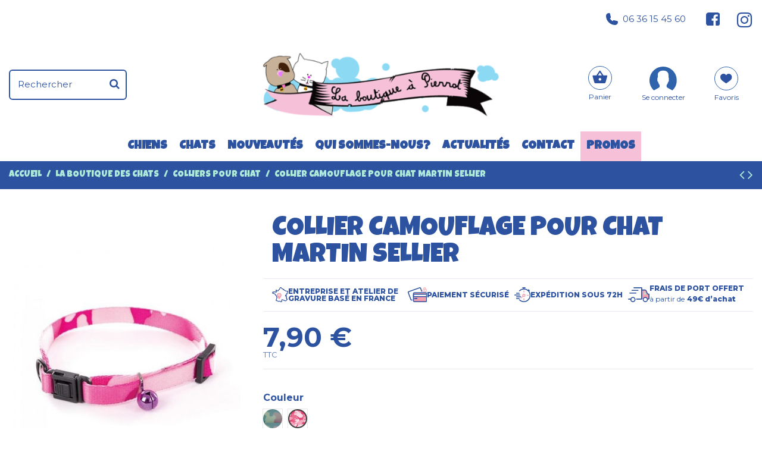

--- FILE ---
content_type: text/html; charset=utf-8
request_url: https://www.laboutiqueapierrot.com/colliers-pour-chat/3844-4023-collier-camouflage-pour-chat-martin-sellier.html
body_size: 23054
content:
<!doctype html>
<html lang="fr">

<head>
    
        
  <meta charset="utf-8">


  <meta http-equiv="x-ua-compatible" content="ie=edge">



  




  



    <link rel="canonical" href="https://www.laboutiqueapierrot.com/colliers-pour-chat/3844-collier-camouflage-pour-chat-martin-sellier.html">

  <title>Collier pour Chat motif camouflage avec grelot - La Boutique a Pierrot</title>
<script data-keepinline="true">
var always_display_variant_id = 0;

/* datalayer */
dataLayer = [];
dataLayer.push({"pageCategory":"product","ecommerce":{"currencyCode":"EUR","detail":{"products":[{"name":"Collier Camouflage pour chat Martin Sellier","id":"3844-4023","reference":"11995.1 MARTIN SELLIER","price":"7.9","brand":"Martin Sellier","category":"Colliers pour chat","variant":"Camouflage rose","price_tax_exc":"6.58"}]}}});
/* call to GTM Tag */
(function(w,d,s,l,i){w[l]=w[l]||[];w[l].push({'gtm.start':
new Date().getTime(),event:'gtm.js'});var f=d.getElementsByTagName(s)[0],
j=d.createElement(s),dl=l!='dataLayer'?'&l='+l:'';j.async=true;j.src=
'https://www.googletagmanager.com/gtm.js?id='+i+dl;f.parentNode.insertBefore(j,f);
})(window,document,'script','dataLayer','GTM-NF7Z6QN9');

/* async call to avoid cache system for dynamic data */
dataLayer.push({
  'event': 'datalayer_ready'
});
</script>

  
    
  
  <meta name="description" content="Votre chat est un baroudeur et vous cherchez un collier qui lui ressemble? comment ne pas craquer sur ce collier camouflage de la marque Martin Sellier.">
  <meta name="keywords" content="">
    
    

  
      



    <meta property="og:type" content="product">
    <meta property="og:url" content="https://www.laboutiqueapierrot.com/colliers-pour-chat/3844-4023-collier-camouflage-pour-chat-martin-sellier.html">
    <meta property="og:title" content="Collier pour Chat motif camouflage avec grelot - La Boutique a Pierrot">
    <meta property="og:site_name" content="La Boutique à Pierrot">
    <meta property="og:description" content="Votre chat est un baroudeur et vous cherchez un collier qui lui ressemble? comment ne pas craquer sur ce collier camouflage de la marque Martin Sellier.">
    <meta property="og:image" content="https://www.laboutiqueapierrot.com/10032-thickbox_default/collier-camouflage-pour-chat-martin-sellier.jpg">
    <meta property="og:image:width" content="1100">
    <meta property="og:image:height" content="1422">





      <meta name="viewport" content="width=device-width, initial-scale=1, maximum-scale=5">
  




  <link rel="icon" type="image/vnd.microsoft.icon" href="https://www.laboutiqueapierrot.com/img/favicon.ico?1633595209">
  <link rel="shortcut icon" type="image/x-icon" href="https://www.laboutiqueapierrot.com/img/favicon.ico?1633595209">
    


<script type="application/ld+json">

{
"@context": "https://schema.org",
"@type": "Organization",
"url": "https://www.laboutiqueapierrot.com/",
"name": "La Boutique à Pierrot",
"logo": "https://www.laboutiqueapierrot.com/img/la-boutique-a-pierrot-logo-1632832407.jpg",
"@id": "#store-organization"
}

</script>



    <link rel="stylesheet" href="/modules/ps_checkout/views/css/payments.css?version=4.3.0" type="text/css" media="all">
  <link rel="stylesheet" href="https://www.laboutiqueapierrot.com/themes/warehousechild/assets/cache/theme-cd28361176.css" type="text/css" media="all">


  <link rel="preload" as="image" href="/img/cms/banner-plaque-collier.jpg">


<link rel="preconnect" href="https://fonts.googleapis.com">
<link rel="preconnect" href="https://fonts.gstatic.com" crossorigin>
<link rel="preload" as="style" href="https://fonts.googleapis.com/css2?family=Cookie&family=Montserrat:wght@300;400;600;700;800&family=Luckiest+Guy&display=swap" onload="this.onload=null;this.rel='stylesheet'">
<noscript><link rel="stylesheet" href="https://fonts.googleapis.com/css2?family=Cookie&family=Montserrat:wght@300;400;600;700;800&family=Luckiest+Guy&display=swap"></noscript>


<link rel="preload" as="font"
      href="/themes/warehousechild/assets/css/font-awesome/fonts/fontawesome-webfont.woff?v=4.7.0"
      type="font/woff" crossorigin="anonymous">
<link rel="preload" as="font"
      href="/themes/warehousechild/assets/css/font-awesome/fonts/fontawesome-webfont.woff2?v=4.7.0"
      type="font/woff2" crossorigin="anonymous">

<!-- Font Awesome en asynchrone -->
<link rel="preload" href="/themes/warehousechild/assets/css/font-awesome/css/font-awesome-preload.css" as="style" onload="this.onload=null;this.rel='stylesheet'" crossorigin="anonymous">
<noscript><link rel="stylesheet" href="/themes/warehousechild/assets/css/font-awesome/css/font-awesome-preload.css" crossorigin="anonymous"></noscript>





  

  <script>
        var custtocartdata = {"controller_url":"https:\/\/www.laboutiqueapierrot.com\/module\/customizationtocart\/CustomizingUpdate","product_id":3844,"product_availability":true,"config":{"hide_customization_button":true,"display_popup":false,"hide_customization_fields_if_unavailable":false},"selectors":{"add_to_cart_button":"[data-button-action=\"add-to-cart\"]","save_customization_button":"[name=\"submitCustomizedData\"]","add_to_cart_form":"form#add-to-cart-or-refresh","customization_form":".product-customization form","customization_box":".product-customization .card-block","customization_hint":".product-customization .card-block .card-title","input_texts":".product-customization-item textarea","input_images":".product-customization-item input","saved_texts":".customization-message","quantity":"#quantity_wanted"},"translations":{"hint_submit":"Veuillez ajouter l'article au panier pour enregistrer votre personnalisation","hint_mandatory":"Veuillez remplir tous les champs obligatoires avant d'ajouter l'article au panier","uploading_customization":"Enregistrer les personnalisations de l'utilisateur... Veuillez patienter..."}};
        var elementorFrontendConfig = {"isEditMode":"","stretchedSectionContainer":"","instagramToken":false,"is_rtl":false};
        var iqitTheme = {"rm_sticky":"down","rm_breakpoint":0,"op_preloader":"0","cart_style":"floating","cart_confirmation":"modal","h_layout":"1","f_fixed":"","f_layout":"3","h_absolute":"0","h_sticky":"menu","hw_width":"inherit","hm_submenu_width":"fullwidth-background","h_search_type":"full","pl_lazyload":true,"pl_infinity":true,"pl_rollover":false,"pl_crsl_autoplay":false,"pl_slider_ld":5,"pl_slider_d":4,"pl_slider_t":3,"pl_slider_p":2,"pp_thumbs":"bottom","pp_zoom":"inner","pp_image_layout":"carousel","pp_tabs":"tabha","pl_grid_qty":false};
        var iqitcompare = {"nbProducts":0};
        var iqitcountdown_days = "d.";
        var iqitextendedproduct = {"speed":"70"};
        var iqitfdc_from = 49;
        var iqitmegamenu = {"sticky":"false","containerSelector":"#wrapper > .container"};
        var iqitreviews = [];
        var iqitwishlist = {"nbProducts":0};
        var prestashop = {"cart":{"products":[],"totals":{"total":{"type":"total","label":"Total","amount":0,"value":"0,00\u00a0\u20ac"},"total_including_tax":{"type":"total","label":"Total TTC","amount":0,"value":"0,00\u00a0\u20ac"},"total_excluding_tax":{"type":"total","label":"Total HT :","amount":0,"value":"0,00\u00a0\u20ac"}},"subtotals":{"products":{"type":"products","label":"Sous-total","amount":0,"value":"0,00\u00a0\u20ac"},"discounts":null,"shipping":{"type":"shipping","label":"Livraison","amount":0,"value":""},"tax":null},"products_count":0,"summary_string":"0 articles","vouchers":{"allowed":1,"added":[]},"discounts":[],"minimalPurchase":0,"minimalPurchaseRequired":""},"currency":{"name":"Euro","iso_code":"EUR","iso_code_num":"978","sign":"\u20ac"},"customer":{"lastname":null,"firstname":null,"email":null,"birthday":null,"newsletter":null,"newsletter_date_add":null,"optin":null,"website":null,"company":null,"siret":null,"ape":null,"is_logged":false,"gender":{"type":null,"name":null},"addresses":[]},"language":{"name":"Fran\u00e7ais (French)","iso_code":"fr","locale":"fr-FR","language_code":"fr","is_rtl":"0","date_format_lite":"d\/m\/Y","date_format_full":"d\/m\/Y H:i:s","id":1},"page":{"title":"","canonical":null,"meta":{"title":"Collier pour Chat motif camouflage avec grelot - La Boutique a Pierrot","description":"Votre chat est un baroudeur et vous cherchez un collier qui lui ressemble? comment ne pas craquer sur ce collier camouflage de la marque Martin Sellier.","keywords":"","robots":"index"},"page_name":"product","body_classes":{"lang-fr":true,"lang-rtl":false,"country-FR":true,"currency-EUR":true,"layout-full-width":true,"page-product":true,"tax-display-enabled":true,"product-id-3844":true,"product-Collier Camouflage pour chat Martin Sellier":true,"product-id-category-16":true,"product-id-manufacturer-5":true,"product-id-supplier-0":true,"product-available-for-order":true},"admin_notifications":[]},"shop":{"name":"La Boutique \u00e0 Pierrot","logo":"https:\/\/www.laboutiqueapierrot.com\/img\/la-boutique-a-pierrot-logo-1632832407.jpg","stores_icon":"https:\/\/www.laboutiqueapierrot.com\/img\/logo_stores.png","favicon":"https:\/\/www.laboutiqueapierrot.com\/img\/favicon.ico"},"urls":{"base_url":"https:\/\/www.laboutiqueapierrot.com\/","current_url":"https:\/\/www.laboutiqueapierrot.com\/colliers-pour-chat\/3844-4023-collier-camouflage-pour-chat-martin-sellier.html","shop_domain_url":"https:\/\/www.laboutiqueapierrot.com","img_ps_url":"https:\/\/www.laboutiqueapierrot.com\/img\/","img_cat_url":"https:\/\/www.laboutiqueapierrot.com\/img\/c\/","img_lang_url":"https:\/\/www.laboutiqueapierrot.com\/img\/l\/","img_prod_url":"https:\/\/www.laboutiqueapierrot.com\/img\/p\/","img_manu_url":"https:\/\/www.laboutiqueapierrot.com\/img\/m\/","img_sup_url":"https:\/\/www.laboutiqueapierrot.com\/img\/su\/","img_ship_url":"https:\/\/www.laboutiqueapierrot.com\/img\/s\/","img_store_url":"https:\/\/www.laboutiqueapierrot.com\/img\/st\/","img_col_url":"https:\/\/www.laboutiqueapierrot.com\/img\/co\/","img_url":"https:\/\/www.laboutiqueapierrot.com\/themes\/warehousechild\/assets\/img\/","css_url":"https:\/\/www.laboutiqueapierrot.com\/themes\/warehousechild\/assets\/css\/","js_url":"https:\/\/www.laboutiqueapierrot.com\/themes\/warehousechild\/assets\/js\/","pic_url":"https:\/\/www.laboutiqueapierrot.com\/upload\/","pages":{"address":"https:\/\/www.laboutiqueapierrot.com\/adresse","addresses":"https:\/\/www.laboutiqueapierrot.com\/adresses","authentication":"https:\/\/www.laboutiqueapierrot.com\/connexion","cart":"https:\/\/www.laboutiqueapierrot.com\/panier","category":"https:\/\/www.laboutiqueapierrot.com\/index.php?controller=category","cms":"https:\/\/www.laboutiqueapierrot.com\/index.php?controller=cms","contact":"https:\/\/www.laboutiqueapierrot.com\/nous-contacter","discount":"https:\/\/www.laboutiqueapierrot.com\/reduction","guest_tracking":"https:\/\/www.laboutiqueapierrot.com\/suivi-commande-invite","history":"https:\/\/www.laboutiqueapierrot.com\/historique-commandes","identity":"https:\/\/www.laboutiqueapierrot.com\/identite","index":"https:\/\/www.laboutiqueapierrot.com\/","my_account":"https:\/\/www.laboutiqueapierrot.com\/mon-compte","order_confirmation":"https:\/\/www.laboutiqueapierrot.com\/confirmation-commande","order_detail":"https:\/\/www.laboutiqueapierrot.com\/index.php?controller=order-detail","order_follow":"https:\/\/www.laboutiqueapierrot.com\/suivi-commande","order":"https:\/\/www.laboutiqueapierrot.com\/commande","order_return":"https:\/\/www.laboutiqueapierrot.com\/index.php?controller=order-return","order_slip":"https:\/\/www.laboutiqueapierrot.com\/avoirs","pagenotfound":"https:\/\/www.laboutiqueapierrot.com\/page-introuvable","password":"https:\/\/www.laboutiqueapierrot.com\/recuperation-mot-de-passe","pdf_invoice":"https:\/\/www.laboutiqueapierrot.com\/index.php?controller=pdf-invoice","pdf_order_return":"https:\/\/www.laboutiqueapierrot.com\/index.php?controller=pdf-order-return","pdf_order_slip":"https:\/\/www.laboutiqueapierrot.com\/index.php?controller=pdf-order-slip","prices_drop":"https:\/\/www.laboutiqueapierrot.com\/promotions","product":"https:\/\/www.laboutiqueapierrot.com\/index.php?controller=product","search":"https:\/\/www.laboutiqueapierrot.com\/recherche","sitemap":"https:\/\/www.laboutiqueapierrot.com\/plan-site","stores":"https:\/\/www.laboutiqueapierrot.com\/magasins","supplier":"https:\/\/www.laboutiqueapierrot.com\/fournisseur","register":"https:\/\/www.laboutiqueapierrot.com\/connexion?create_account=1","order_login":"https:\/\/www.laboutiqueapierrot.com\/commande?login=1"},"alternative_langs":[],"theme_assets":"\/themes\/warehousechild\/assets\/","actions":{"logout":"https:\/\/www.laboutiqueapierrot.com\/?mylogout="},"no_picture_image":{"bySize":{"small_default":{"url":"https:\/\/www.laboutiqueapierrot.com\/img\/p\/fr-default-small_default.jpg","width":98,"height":127},"cart_default":{"url":"https:\/\/www.laboutiqueapierrot.com\/img\/p\/fr-default-cart_default.jpg","width":125,"height":162},"home_default":{"url":"https:\/\/www.laboutiqueapierrot.com\/img\/p\/fr-default-home_default.jpg","width":236,"height":305},"large_default":{"url":"https:\/\/www.laboutiqueapierrot.com\/img\/p\/fr-default-large_default.jpg","width":381,"height":492},"medium_default":{"url":"https:\/\/www.laboutiqueapierrot.com\/img\/p\/fr-default-medium_default.jpg","width":452,"height":584},"thickbox_default":{"url":"https:\/\/www.laboutiqueapierrot.com\/img\/p\/fr-default-thickbox_default.jpg","width":1100,"height":1422}},"small":{"url":"https:\/\/www.laboutiqueapierrot.com\/img\/p\/fr-default-small_default.jpg","width":98,"height":127},"medium":{"url":"https:\/\/www.laboutiqueapierrot.com\/img\/p\/fr-default-large_default.jpg","width":381,"height":492},"large":{"url":"https:\/\/www.laboutiqueapierrot.com\/img\/p\/fr-default-thickbox_default.jpg","width":1100,"height":1422},"legend":""}},"configuration":{"display_taxes_label":true,"display_prices_tax_incl":true,"is_catalog":false,"show_prices":true,"opt_in":{"partner":true},"quantity_discount":{"type":"discount","label":"Remise sur prix unitaire"},"voucher_enabled":1,"return_enabled":0},"field_required":[],"breadcrumb":{"links":[{"title":"Accueil","url":"https:\/\/www.laboutiqueapierrot.com\/"},{"title":"La boutique des chats","url":"https:\/\/www.laboutiqueapierrot.com\/26-la-boutique-des-chats"},{"title":"Colliers pour chat","url":"https:\/\/www.laboutiqueapierrot.com\/16-colliers-pour-chat"},{"title":"Collier Camouflage pour chat Martin Sellier","url":"https:\/\/www.laboutiqueapierrot.com\/colliers-pour-chat\/3844-4023-collier-camouflage-pour-chat-martin-sellier.html#\/couleur-camouflage_rose"}],"count":4},"link":{"protocol_link":"https:\/\/","protocol_content":"https:\/\/"},"time":1762773398,"static_token":"627cfd240ca80732625898b18c9c1342","token":"9bd97aaf8cf092334358a072977a2489","debug":false};
        var prestashopFacebookAjaxController = "https:\/\/www.laboutiqueapierrot.com\/module\/ps_facebook\/Ajax";
        var ps_checkout3dsEnabled = true;
        var ps_checkoutApplePayUrl = "https:\/\/www.laboutiqueapierrot.com\/module\/ps_checkout\/applepay";
        var ps_checkoutAutoRenderDisabled = false;
        var ps_checkoutCancelUrl = "https:\/\/www.laboutiqueapierrot.com\/module\/ps_checkout\/cancel";
        var ps_checkoutCardBrands = ["MASTERCARD","VISA","AMEX","CB_NATIONALE"];
        var ps_checkoutCardFundingSourceImg = "\/modules\/ps_checkout\/views\/img\/payment-cards.png";
        var ps_checkoutCardLogos = {"AMEX":"\/modules\/ps_checkout\/views\/img\/amex.svg","CB_NATIONALE":"\/modules\/ps_checkout\/views\/img\/cb.svg","DINERS":"\/modules\/ps_checkout\/views\/img\/diners.svg","DISCOVER":"\/modules\/ps_checkout\/views\/img\/discover.svg","JCB":"\/modules\/ps_checkout\/views\/img\/jcb.svg","MAESTRO":"\/modules\/ps_checkout\/views\/img\/maestro.svg","MASTERCARD":"\/modules\/ps_checkout\/views\/img\/mastercard.svg","UNIONPAY":"\/modules\/ps_checkout\/views\/img\/unionpay.svg","VISA":"\/modules\/ps_checkout\/views\/img\/visa.svg"};
        var ps_checkoutCartProductCount = 0;
        var ps_checkoutCheckUrl = "https:\/\/www.laboutiqueapierrot.com\/module\/ps_checkout\/check";
        var ps_checkoutCheckoutTranslations = {"checkout.go.back.link.title":"Retourner au tunnel de commande","checkout.go.back.label":"Tunnel de commande","checkout.card.payment":"Paiement par carte","checkout.page.heading":"R\u00e9sum\u00e9 de commande","checkout.cart.empty":"Votre panier d'achat est vide.","checkout.page.subheading.card":"Carte","checkout.page.subheading.paypal":"PayPal","checkout.payment.by.card":"Vous avez choisi de payer par carte.","checkout.payment.by.paypal":"Vous avez choisi de payer par PayPal.","checkout.order.summary":"Voici un r\u00e9sum\u00e9 de votre commande :","checkout.order.amount.total":"Le montant total de votre panier est de","checkout.order.included.tax":"(TTC)","checkout.order.confirm.label":"Veuillez finaliser votre commande en cliquant sur &quot;Je valide ma commande&quot;","paypal.hosted-fields.label.card-name":"Nom du titulaire de la carte","paypal.hosted-fields.placeholder.card-name":"Nom du titulaire de la carte","paypal.hosted-fields.label.card-number":"Num\u00e9ro de carte","paypal.hosted-fields.placeholder.card-number":"Num\u00e9ro de carte","paypal.hosted-fields.label.expiration-date":"Date d'expiration","paypal.hosted-fields.placeholder.expiration-date":"MM\/YY","paypal.hosted-fields.label.cvv":"Code de s\u00e9curit\u00e9","paypal.hosted-fields.placeholder.cvv":"XXX","payment-method-logos.title":"Paiement 100% s\u00e9curis\u00e9","express-button.cart.separator":"ou","express-button.checkout.express-checkout":"Achat rapide","error.paypal-sdk":"No PayPal Javascript SDK Instance","error.google-pay-sdk":"No Google Pay Javascript SDK Instance","error.google-pay.transaction-info":"An error occurred fetching Google Pay transaction info","error.apple-pay-sdk":"No Apple Pay Javascript SDK Instance","error.apple-pay.payment-request":"An error occurred fetching Apple Pay payment request","checkout.payment.others.link.label":"Autres moyens de paiement","checkout.payment.others.confirm.button.label":"Je valide ma commande","checkout.form.error.label":"Une erreur s'est produite lors du paiement. Veuillez r\u00e9essayer ou contacter le support.","loader-component.label.header":"Merci pour votre achat !","loader-component.label.body":"Veuillez patienter, nous traitons votre paiement","loader-component.label.body.longer":"This is taking longer than expected. Please wait...","error.paypal-sdk.contingency.cancel":"Authentification du titulaire de carte annul\u00e9e, veuillez choisir un autre moyen de paiement ou essayez de nouveau.","error.paypal-sdk.contingency.error":"Une erreur est survenue lors de l'authentification du titulaire de la carte, veuillez choisir un autre moyen de paiement ou essayez de nouveau.","error.paypal-sdk.contingency.failure":"Echec de l'authentification du titulaire de la carte, veuillez choisir un autre moyen de paiement ou essayez de nouveau.","error.paypal-sdk.contingency.unknown":"L'identit\u00e9 du titulaire de la carte n'a pas pu \u00eatre v\u00e9rifi\u00e9e, veuillez choisir un autre moyen de paiement ou essayez de nouveau.","ok":"Ok","cancel":"Annuler","checkout.payment.token.delete.modal.header":"Voulez-vous supprimer cette m\u00e9thode de paiement ?","checkout.payment.token.delete.modal.content":"Cette m\u00e9thode de paiement sera supprim\u00e9e de votre compte :","checkout.payment.token.delete.modal.confirm-button":"Supprimer cette m\u00e9thode de paiement","checkout.payment.loader.processing-request":"Veuillez patienter, nous traitons votre demande...","APPLE_PAY_MERCHANT_SESSION_VALIDATION_ERROR":"Nous ne pouvons pas traiter votre paiement Apple Pay pour le moment. Cela peut \u00eatre d\u00fb \u00e0 un probl\u00e8me de v\u00e9rification de la configuration du paiement pour ce site. Veuillez r\u00e9essayer plus tard ou choisir un autre moyen de paiement.","APPROVE_APPLE_PAY_VALIDATION_ERROR":"Nous avons rencontr\u00e9 un probl\u00e8me lors du traitement de votre paiement Apple Pay. Veuillez v\u00e9rifier les d\u00e9tails de votre commande et r\u00e9essayer, ou utiliser un autre moyen de paiement."};
        var ps_checkoutCheckoutUrl = "https:\/\/www.laboutiqueapierrot.com\/commande";
        var ps_checkoutConfirmUrl = "https:\/\/www.laboutiqueapierrot.com\/confirmation-commande";
        var ps_checkoutCreateUrl = "https:\/\/www.laboutiqueapierrot.com\/module\/ps_checkout\/create";
        var ps_checkoutCspNonce = "";
        var ps_checkoutCustomMarks = [];
        var ps_checkoutExpressCheckoutCartEnabled = true;
        var ps_checkoutExpressCheckoutOrderEnabled = false;
        var ps_checkoutExpressCheckoutProductEnabled = true;
        var ps_checkoutExpressCheckoutSelected = false;
        var ps_checkoutExpressCheckoutUrl = "https:\/\/www.laboutiqueapierrot.com\/module\/ps_checkout\/ExpressCheckout";
        var ps_checkoutFundingSource = "paypal";
        var ps_checkoutFundingSourcesSorted = ["paypal","paylater"];
        var ps_checkoutGooglePayUrl = "https:\/\/www.laboutiqueapierrot.com\/module\/ps_checkout\/googlepay";
        var ps_checkoutHostedFieldsContingencies = "SCA_WHEN_REQUIRED";
        var ps_checkoutHostedFieldsEnabled = false;
        var ps_checkoutHostedFieldsSelected = false;
        var ps_checkoutIconsPath = "\/modules\/ps_checkout\/views\/img\/icons\/";
        var ps_checkoutLanguageIsoCode = "fr";
        var ps_checkoutLoaderImage = "\/modules\/ps_checkout\/views\/img\/loader.svg";
        var ps_checkoutPartnerAttributionId = "PrestaShop_Cart_PSXO_PSDownload";
        var ps_checkoutPayLaterCartPageButtonEnabled = false;
        var ps_checkoutPayLaterCategoryPageBannerEnabled = false;
        var ps_checkoutPayLaterHomePageBannerEnabled = false;
        var ps_checkoutPayLaterOrderPageBannerEnabled = false;
        var ps_checkoutPayLaterOrderPageButtonEnabled = true;
        var ps_checkoutPayLaterOrderPageMessageEnabled = false;
        var ps_checkoutPayLaterProductPageBannerEnabled = false;
        var ps_checkoutPayLaterProductPageButtonEnabled = false;
        var ps_checkoutPayLaterProductPageMessageEnabled = false;
        var ps_checkoutPayPalButtonConfiguration = {"color":"blue","shape":"rect","label":"paypal"};
        var ps_checkoutPayPalEnvironment = "LIVE";
        var ps_checkoutPayPalOrderId = "";
        var ps_checkoutPayPalSdkConfig = {"clientId":"AXjYFXWyb4xJCErTUDiFkzL0Ulnn-bMm4fal4G-1nQXQ1ZQxp06fOuE7naKUXGkq2TZpYSiI9xXbs4eo","merchantId":"6MYFW7XVF57MN","currency":"EUR","intent":"capture","commit":"false","vault":"false","integrationDate":"2022-14-06","dataPartnerAttributionId":"PrestaShop_Cart_PSXO_PSDownload","dataCspNonce":"","dataEnable3ds":"true","disableFunding":"bancontact,blik,card,eps,giropay,ideal,mybank,p24","enableFunding":"paylater","components":"marks,funding-eligibility,buttons"};
        var ps_checkoutPayWithTranslations = {"paypal":"Pay with a PayPal account","paylater":"Pay in installments with PayPal Pay Later"};
        var ps_checkoutPaymentMethodLogosTitleImg = "\/modules\/ps_checkout\/views\/img\/lock_checkout.svg";
        var ps_checkoutPaymentUrl = "https:\/\/www.laboutiqueapierrot.com\/module\/ps_checkout\/payment";
        var ps_checkoutRenderPaymentMethodLogos = true;
        var ps_checkoutValidateUrl = "https:\/\/www.laboutiqueapierrot.com\/module\/ps_checkout\/validate";
        var ps_checkoutVaultUrl = "https:\/\/www.laboutiqueapierrot.com\/module\/ps_checkout\/vault";
        var ps_checkoutVersion = "4.3.0";
        var psemailsubscription_subscription = "https:\/\/www.laboutiqueapierrot.com\/module\/ps_emailsubscription\/subscription";
        var token = "627cfd240ca80732625898b18c9c1342";
        var urlAssociateComabination = "https:\/\/www.laboutiqueapierrot.com\/module\/relatedcombinationandfeature\/ajax";
      </script>

<script defer src="/themes/warehousechild/assets/js/custom.js"></script>


  <script async src="https://www.googletagmanager.com/gtag/js?id=G-KP535ELFTZ"></script>
<script>
  window.dataLayer = window.dataLayer || [];
  function gtag(){dataLayer.push(arguments);}
  gtag('js', new Date());
  gtag(
    'config',
    'G-KP535ELFTZ',
    {
      'debug_mode':false
      , 'anonymize_ip': true                }
  );
</script>


<script src="/themes/warehousechild/assets/js/faceted-fix.js" type="text/javascript"></script>
        <!-- Module CustomHeaderInjection -->
        <meta name="google-site-verification" content="NNJV8QqV80hXPmpkeDJQDyzCB-N9QPmUQESkYh9UwkU" />
        <script src="https://cdn.brevo.com/js/sdk-loader.js" async></script>
<script>
    window.Brevo = window.Brevo || [];
    Brevo.push([
        "init",
        {
            client_key: "n53rx54dwprcaiv2etqhqrtf",
            email_id: "",
        },
    ]);
</script>







  <!-- Meta Pixel Code - VERSION DIFFÉRÉE -->
  <script>
    // Chargement différé de Facebook Pixel
    window.addEventListener('load', function() {
      setTimeout(function() {
        !function(f,b,e,v,n,t,s)
        {if(f.fbq)return;n=f.fbq=function(){n.callMethod?
                n.callMethod.apply(n,arguments):n.queue.push(arguments)};
          if(!f._fbq)f._fbq=n;n.push=n;n.loaded=!0;n.version='2.0';
          n.queue=[];t=b.createElement(e);t.async=!0;
          t.src=v;s=b.getElementsByTagName(e)[0];
          s.parentNode.insertBefore(t,s)}(window, document,'script',
                'https://connect.facebook.net/en_US/fbevents.js');
        fbq('init', '576032360942486');
        fbq('track', 'PageView');
      }, 2000); // 2 secondes après le chargement complet
    });
  </script>
  <noscript><img height="1" width="1" style="display:none"
                 src="https://www.facebook.com/tr?id=576032360942486&ev=PageView&noscript=1"
    /></noscript>
  <!-- End Meta Pixel Code -->
    
            <meta property="product:pretax_price:amount" content="6.583333">
        <meta property="product:pretax_price:currency" content="EUR">
        <meta property="product:price:amount" content="7.9">
        <meta property="product:price:currency" content="EUR">
        
    

    </head>

<body id="product" class="lang-fr country-fr currency-eur layout-full-width page-product tax-display-enabled product-id-3844 product-collier-camouflage-pour-chat-martin-sellier product-id-category-16 product-id-manufacturer-5 product-id-supplier-0 product-available-for-order body-desktop-header-style-w-1">


    




    <!-- Google Tag Manager (noscript) -->
<noscript><iframe src="https://www.googletagmanager.com/ns.html?id=GTM-NF7Z6QN9&nojscript=true"
height="0" width="0" style="display:none;visibility:hidden"></iframe></noscript>
<!-- End Google Tag Manager (noscript) -->


<main id="main-page-content"  >
    
            

    <header id="header" class="desktop-header-style-w-1">
        
            
    <div class="header-banner">
        
    </div>




            <nav class="header-nav">
            <div class="container">
            
                    <div class="row justify-content-between">
                        <div class="col col-auto col-md left-nav">
                            
                        </div>
                        <div class="col col-auto center-nav text-center">
                            
                        </div>
                        <div class="col col-auto col-md right-nav text-right">
                            
                            <a class="header-phone mr-3" href="tel:+33636154560"><img class="mr-2" src="https://www.laboutiqueapierrot.com/themes/warehousechild/assets/img/phone_icon.svg" alt="Téléphone" />06 36 15 45 60</a>
                            <a href="https://www.facebook.com/LBAPierrot/" target="_blank" rel="noreferrer noopener" aria-label="Suivez-nous sur Facebook"><img src="https://www.laboutiqueapierrot.com/themes/warehousechild/assets/img/facebook.svg" alt="Facebook" /></a>
                            <a itemprop="sameAs" href="https://www.instagram.com/la_boutique_a_pierrot/?hl=fr" target="_blank" rel="noreferrer noopener" aria-label="Suivez-nous sur Instagram"><i class="fa fa-instagram fa-fw" aria-hidden="true"></i></a>
                        </div>
                    </div>

                                    </div>
        </nav>
    



    <div id="desktop-header" class="desktop-header-style-1">
        
                    
<div class="header-top">
    <div id="desktop-header-container" class="container">
        <div class="row align-items-center">
                            <div class="col col-header-left">
                                        <!-- Block search module TOP -->

<!-- Block search module TOP -->
<div id="search_widget" class="search-widget" data-search-controller-url="https://www.laboutiqueapierrot.com/module/iqitsearch/searchiqit">
    <form method="get" action="https://www.laboutiqueapierrot.com/module/iqitsearch/searchiqit">
        <div class="input-group">
            <input type="text" name="s" value="" data-all-text="Show all results"
                   data-blog-text="Blog post"
                   data-product-text="Product"
                   data-brands-text="Marque"
                   placeholder="Rechercher" class="form-search-control" />
            <button type="submit" class="search-btn" aria-label="Rechercher">
                <i class="fa fa-search"></i>
            </button>
        </div>
    </form>
</div>
<!-- /Block search module TOP -->

<!-- /Block search module TOP -->


                    
                </div>
                <div class="col col-header-center text-center">
                    <div id="desktop_logo">
                        <a href="https://www.laboutiqueapierrot.com/">
                            <img class="logo img-fluid"
                                 src="https://www.laboutiqueapierrot.com/img/la-boutique-a-pierrot-logo-1632832407.jpg"                                  alt="La Boutique à Pierrot">
                        </a>
                    </div>
                    
                </div>
                        <div class="col  col-header-right text-right">
                                    
                                            <div id="ps-shoppingcart-wrapper">
    <div id="ps-shoppingcart"
         class="header-cart-default ps-shoppingcart dropdown">
         <div id="blockcart" class="blockcart cart-preview" data-refresh-url="//www.laboutiqueapierrot.com/module/ps_shoppingcart/ajax">
     <a href="#" id="cart-toogle" class="cart-toogle header-btn header-cart-btn" data-toggle="dropdown" data-display="static" aria-label="Panier">
         <img class="d-block mx-auto" src="https://www.laboutiqueapierrot.com/themes/warehousechild/assets/img/basket_icon.svg" alt="Panier" />
         <span class="cart-products-count-btn  d-none">0</span>
         <span class="info-wrapper">
             <span class="title">Panier<span
                     class="cart-products-count-btn  d-none">0</span></span>
             <span class="cart-toggle-details">
                                               </span>
         </span>
     </a>
     <div id="_desktop_blockcart-content" class="dropdown-menu-custom dropdown-menu">
    <div id="blockcart-content" class="blockcart-content" >
        <div class="cart-title">
            <span class="modal-title">Your cart</span>
            <button type="button" id="js-cart-close" class="close">
                <span>×</span>
            </button>
            <hr>
        </div>
                    <span class="no-items">Il n'y a plus d'articles dans votre panier</span>
            </div>
</div></div>    </div>
</div>

                                        
                
                <div id="user_info">
            <a href="https://www.laboutiqueapierrot.com/mon-compte" title="Identifiez-vous" rel="nofollow">
            <img class="d-block mx-auto" src="https://www.laboutiqueapierrot.com/themes/warehousechild/assets/img/login_icon.svg" alt="Mon compte" />
            <span>Se connecter</span>
        </a>
    </div>


                <a class="" id="iqitwishlist"
   href="//www.laboutiqueapierrot.com/module/iqitwishlist/view" title="Mes favoris" aria-label="Mes favoris">
    <img class="d-block mx-auto" src="https://www.laboutiqueapierrot.com/themes/warehousechild/assets/img/favoris_icon.svg" alt="" />
    <span class="link-item">
    Favoris
  </span>
</a>
            </div>
            <div class="col-12">
                <div class="row">
                    
                </div>
            </div>
        </div>
    </div>
</div>
<div class="container iqit-megamenu-container">	<div id="iqitmegamenu-wrapper" class="iqitmegamenu-wrapper iqitmegamenu-all">
		<div class="container container-iqitmegamenu">
		<div id="iqitmegamenu-horizontal" class="iqitmegamenu  clearfix" role="navigation">

								
				<nav id="cbp-hrmenu" class="cbp-hrmenu cbp-horizontal cbp-hrsub-narrow">
					<ul>
												<li id="cbp-hrmenu-tab-10" class="cbp-hrmenu-tab cbp-hrmenu-tab-10 cbp-onlyicon ">
	<a href="https://www.laboutiqueapierrot.com/" class="nav-link" >

								<span class="cbp-tab-title">
								</span>
														</a>
													</li>
												<li id="cbp-hrmenu-tab-3" class="cbp-hrmenu-tab cbp-hrmenu-tab-3  cbp-has-submeu">
	<a href="https://www.laboutiqueapierrot.com/3-la-boutique-des-chiens" class="nav-link" >

								<span class="cbp-tab-title">
								Chiens <i class="fa fa-angle-down cbp-submenu-aindicator"></i></span>
														</a>
														<div class="cbp-hrsub col-12">
								<div class="cbp-hrsub-inner">
									<div class="container iqitmegamenu-submenu-container">
									
																																	




    <div class="row menu_row menu-element  first_rows menu-element-id-1">
                

                                                




        <div
            class="col-4 cbp-menu-column cbp-menu-element menu-element-id-2 ">
            <div class="cbp-menu-column-inner">
                        
                                                    
                
                                            <a href="/15-colliers-pour-chien">                            <img src="/img/cms/petit-collier-cuir-pour-chien-et-chiot-star-bleu-ciel.jpg" class="img-fluid cbp-banner-image"
                                                                  width="315"                                 height="155"   />
                            </a>                    
                                            <a href="/15-colliers-pour-chien"
                           class="cbp-column-title nav-link">Colliers
                            </a>
                    
                
            

            
                    </div></div>                                    




        <div
            class="col-4 cbp-menu-column cbp-menu-element menu-element-id-3 ">
            <div class="cbp-menu-column-inner">
                        
                                                    
                
                                            <a href="/8-medailles-pour-chien">                            <img src="/img/cms/medaille-collier.jpg" class="img-fluid cbp-banner-image"
                                                                  width="315"                                 height="155"   />
                            </a>                    
                                            <a href="/8-medailles-pour-chien"
                           class="cbp-column-title nav-link">Médailles
                            </a>
                    
                
            

            
                    </div></div>                                    




        <div
            class="col-4 cbp-menu-column cbp-menu-element menu-element-id-4 ">
            <div class="cbp-menu-column-inner">
                        
                                                    
                
                                            <a href="/24-harnais-et-laisses-pour-chiens">                            <img src="/img/cms/leash.jpg" class="img-fluid cbp-banner-image"
                                                                  width="315"                                 height="155"   />
                            </a>                    
                                            <a href="/24-harnais-et-laisses-pour-chiens"
                           class="cbp-column-title nav-link">HARNAIS ET LAISSES
                            </a>
                    
                
            

            
                    </div></div>                            
            </div>																							




    <div class="row menu_row menu-element  first_rows menu-element-id-5">
                

                                                




        <div
            class="col-4 cbp-menu-column cbp-menu-element menu-element-id-6 ">
            <div class="cbp-menu-column-inner">
                        
                                                    
                
                                            <a href="/content/111-accessoires-chiens">                            <img src="/img/cms/pet-accessories-still-life-concept-with-colorful-objects.jpg" class="img-fluid cbp-banner-image"
                                                                  width="315"                                 height="155"   />
                            </a>                    
                                            <a href="/40-tous-les-accessoires"
                           class="cbp-column-title nav-link">ACCESSOIRES
                            </a>
                    
                
            

            
                    </div></div>                                    




        <div
            class="col-4 cbp-menu-column cbp-menu-element menu-element-id-7 ">
            <div class="cbp-menu-column-inner">
                        
                                                    
                
                                            <a href="/38-alimentation-chien">                            <img src="/img/cms/pet-accessories-still-life-with-food-bowl-spoon.jpg" class="img-fluid cbp-banner-image"
                                                                  width="315"                                 height="155"   />
                            </a>                    
                                            <a href="/38-alimentation-chien"
                           class="cbp-column-title nav-link">ALIMENTATION
                            </a>
                    
                
            

            
                    </div></div>                                    




        <div
            class="col-4 cbp-menu-column cbp-menu-element menu-element-id-8 ">
            <div class="cbp-menu-column-inner">
                        
                                                    
                
                                            <a href="https://www.laboutiqueapierrot.com/49-personnalisation-gravures">                            <img src="/img/cms/boutique-a-pierrot-encart-personnalisation-menu.jpg" class="img-fluid cbp-banner-image"
                                                                  width="1260"                                 height="620"   />
                            </a>                    
                                            <span
                                class="cbp-column-title nav-link transition-300">Personnalisation &amp; Gravure
                            </span>
                    
                
            

            
                    </div></div>                            
            </div>																					
																			</div>
								</div>
							</div>
													</li>
												<li id="cbp-hrmenu-tab-4" class="cbp-hrmenu-tab cbp-hrmenu-tab-4  cbp-has-submeu">
	<a href="https://www.laboutiqueapierrot.com/26-la-boutique-des-chats" class="nav-link" >

								<span class="cbp-tab-title">
								Chats <i class="fa fa-angle-down cbp-submenu-aindicator"></i></span>
														</a>
														<div class="cbp-hrsub col-12">
								<div class="cbp-hrsub-inner">
									<div class="container iqitmegamenu-submenu-container">
									
																																	




    <div class="row menu_row menu-element  first_rows menu-element-id-1">
                

                                                




        <div
            class="col-4 cbp-menu-column cbp-menu-element menu-element-id-2 ">
            <div class="cbp-menu-column-inner">
                        
                                                    
                
                                            <a href="/16-colliers-pour-chat">                            <img src="/img/cms/petit-collier-cuir-pour-chien-et-chiot-star-bleu-ciel_1.jpg" class="img-fluid cbp-banner-image"
                                                                  width="315"                                 height="155"   />
                            </a>                    
                                            <a href="/16-colliers-pour-chat"
                           class="cbp-column-title nav-link">Colliers
                            </a>
                    
                
            

            
                    </div></div>                                    




        <div
            class="col-4 cbp-menu-column cbp-menu-element menu-element-id-3 ">
            <div class="cbp-menu-column-inner">
                        
                                                    
                
                                            <a href="/6-medailles-pour-chat">                            <img src="/img/cms/boutique_pierrot-medaille-collier-chat.jpg" class="img-fluid cbp-banner-image"
                                                                  width="750"                                 height="381"   />
                            </a>                    
                                            <a href="/6-medailles-pour-chat"
                           class="cbp-column-title nav-link">Médailles
                            </a>
                    
                
            

            
                    </div></div>                                    




        <div
            class="col-4 cbp-menu-column cbp-menu-element menu-element-id-4 ">
            <div class="cbp-menu-column-inner">
                        
                                                    
                
                                            <a href="/42-harnais-et-laisses-pour-chats-et-chatons">                            <img src="/img/cms/leash.jpg" class="img-fluid cbp-banner-image"
                                                                  width="315"                                 height="155"   />
                            </a>                    
                                            <a href="/42-harnais-et-laisses-pour-chats-et-chatons"
                           class="cbp-column-title nav-link">Harnais et laisses
                            </a>
                    
                
            

            
                    </div></div>                            
            </div>																							




    <div class="row menu_row menu-element  first_rows menu-element-id-5">
                

                                                




        <div
            class="col-4 cbp-menu-column cbp-menu-element menu-element-id-6 ">
            <div class="cbp-menu-column-inner">
                        
                                                    
                
                                            <a href="/content/112-accessoires-chats">                            <img src="/img/cms/boutique_pierrot-accessoire-chat.jpg" class="img-fluid cbp-banner-image"
                                                                  width="750"                                 height="369"   />
                            </a>                    
                                            <a href="/40-tous-les-accessoires"
                           class="cbp-column-title nav-link">Accessoires
                            </a>
                    
                
            

            
                    </div></div>                                    




        <div
            class="col-4 cbp-menu-column cbp-menu-element menu-element-id-7 ">
            <div class="cbp-menu-column-inner">
                        
                                                    
                
                                            <a href="/39-alimentation-chat">                            <img src="/img/cms/boutique_pierrot-chat-croquette.jpg" class="img-fluid cbp-banner-image"
                                                                  width="750"                                 height="369"   />
                            </a>                    
                                            <a href="/39-alimentation-chat"
                           class="cbp-column-title nav-link">Alimentation
                            </a>
                    
                
            

            
                    </div></div>                                    




        <div
            class="col-4 cbp-menu-column cbp-menu-element menu-element-id-8 ">
            <div class="cbp-menu-column-inner">
                        
                                                    
                
                                            <a href="https://www.laboutiqueapierrot.com/49-personnalisation-gravures">                            <img src="/img/cms/boutique_pierrot-personnalisation-chat.jpg" class="img-fluid cbp-banner-image"
                                                                  width="750"                                 height="369"   />
                            </a>                    
                                            <span
                                class="cbp-column-title nav-link transition-300">Personnalisation &amp; Gravure
                            </span>
                    
                
            

            
                    </div></div>                            
            </div>																					
																			</div>
								</div>
							</div>
													</li>
												<li id="cbp-hrmenu-tab-5" class="cbp-hrmenu-tab cbp-hrmenu-tab-5 ">
	<a href="/nouveaux-produits" class="nav-link" >

								<span class="cbp-tab-title">
								Nouveautés</span>
														</a>
													</li>
												<li id="cbp-hrmenu-tab-6" class="cbp-hrmenu-tab cbp-hrmenu-tab-6 ">
	<a href="https://www.laboutiqueapierrot.com/content/109-qui-sommes-nous" class="nav-link" >

								<span class="cbp-tab-title">
								Qui sommes-nous?</span>
														</a>
													</li>
												<li id="cbp-hrmenu-tab-7" class="cbp-hrmenu-tab cbp-hrmenu-tab-7 ">
	<a href="/blog" class="nav-link" >

								<span class="cbp-tab-title">
								Actualités</span>
														</a>
													</li>
												<li id="cbp-hrmenu-tab-8" class="cbp-hrmenu-tab cbp-hrmenu-tab-8 ">
	<a href="/nous-contacter" class="nav-link" >

								<span class="cbp-tab-title">
								Contact</span>
														</a>
													</li>
												<li id="cbp-hrmenu-tab-9" class="cbp-hrmenu-tab cbp-hrmenu-tab-9 ">
	<a href="https://www.laboutiqueapierrot.com/promotions" class="nav-link" >

								<span class="cbp-tab-title">
								Promos</span>
														</a>
													</li>
											</ul>
				</nav>
		</div>
		</div>
		<div id="sticky-cart-wrapper"></div>
	</div>

<div id="_desktop_iqitmegamenu-mobile">
	<div id="iqitmegamenu-mobile">
		
		<!-- <ul>
		



	
	<li><a  href="/promotions" >Promotions</a></li><li><a  href="https://www.laboutiqueapierrot.com/3-la-boutique-des-chiens" >La boutique des chiens</a></li><li><a  href="https://www.laboutiqueapierrot.com/8-medailles-pour-chien" >Médailles pour chien</a></li><li><a  href="https://www.laboutiqueapierrot.com/15-colliers-pour-chien" >Colliers pour chien</a></li><li><a  href="https://www.laboutiqueapierrot.com/24-harnais-et-laisses-pour-chiens" >Harnais et laisses pour chiens</a></li><li><a  href="https://www.laboutiqueapierrot.com/23-accessoires" >Accessoires</a></li><li><a  href="https://www.laboutiqueapierrot.com/38-alimentation-chien" >Alimentation Chien</a></li><li><a  href="https://www.laboutiqueapierrot.com/49-personnalisation-gravures" >Personnalisation gravures</a></li><li><a  href="https://www.laboutiqueapierrot.com/26-la-boutique-des-chats" >La boutique des chats</a></li><li><a  href="https://www.laboutiqueapierrot.com/16-colliers-pour-chat" >Colliers pour chat</a></li><li><a  href="https://www.laboutiqueapierrot.com/6-medailles-pour-chat" >Médailles pour chat</a></li><li><a  href="https://www.laboutiqueapierrot.com/42-harnais-et-laisses-pour-chats-et-chatons" >Harnais et laisses pour chats et chatons</a></li><li><a  href="https://www.laboutiqueapierrot.com/39-alimentation-chat" >Alimentation Chat</a></li><li><a  href="/nouveaux-produits" >Nouveautés</a></li><li><a  href="https://www.laboutiqueapierrot.com/content/109-qui-sommes-nous" >Qui sommes-nous?</a></li><li><a  href="/blog" >Actualités</a></li><li><a  href="/nous-contacter" >Contact</a></li>
		</ul> -->
		

		<ul class="menu-resp">
			<li class="promo-menu">
				<a href="https://www.laboutiqueapierrot.com/promotions">Promos</a>
			</li>
			<li class="chiens-menu">
				<div class="link"><a href="https://www.laboutiqueapierrot.com/3-la-boutique-des-chiens">Chiens</a><span class="material-icons-outlined" data-menu="chiens"></span></div>
				<ul class="submenu" data-menu="chiens">
					<li>
						<a href="https://www.laboutiqueapierrot.com/15-colliers-pour-chien">Colliers</a>
					</li>
					<li>
						<a href="https://www.laboutiqueapierrot.com/8-medailles-pour-chien">Médailles</a>
					</li>
					<li>
						<a href="https://www.laboutiqueapierrot.com/24-harnais-et-laisses-pour-chiens">Harnais et laisses</a>
					</li>
					<li>
						<a href="https://www.laboutiqueapierrot.com/content/111-accessoires-chiens">Accessoires</a>
					</li>
					<li>
						<a href="https://www.laboutiqueapierrot.com/38-alimentation-chien">Alimentation</a>
					</li>
					<li>
						<a href="https://www.laboutiqueapierrot.com/49-personnalisation-gravures">Personalisation <br> & gravure</a>
					</li>
				</ul>
			</li>
			<li class="chats-menu">
				<div class="link"><a href="https://www.laboutiqueapierrot.com/26-la-boutique-des-chats">Chats</a><span class="material-icons-outlined" data-menu="chats"></span></div>
				<ul class="submenu" data-menu="chats">
					<li>
						<a href="https://www.laboutiqueapierrot.com/16-colliers-pour-chat">Colliers</a>
					</li>
					<li>
						<a href="https://www.laboutiqueapierrot.com/6-medailles-pour-chat">Médailles</a>
					</li>
					<li>
						<a href="https://www.laboutiqueapierrot.com/42-harnais-et-laisses-pour-chats-et-chatons">Harnais et laisses</a>
					</li>
					<li>
						<a href="https://www.laboutiqueapierrot.com/content/112-accessoires-chats">Accessoires</a>
					</li>
					<li>
						<a href="https://www.laboutiqueapierrot.com/39-alimentation-chat">Alimentation</a>
					</li>
					<li>
						<a href="https://www.laboutiqueapierrot.com/49-personnalisation-gravures">Personalisation <br> & gravure</a>
					</li>
				</ul>
			</li>
			<li>
				<a href="https://www.laboutiqueapierrot.com/nouveaux-produits">Nouveautés</a>
			</li>
			<li>
				<a href="https://www.laboutiqueapierrot.com/content/109-qui-sommes-nous">Qui sommes-nous?</a>
			</li>
			<li>
				<a href="https://www.laboutiqueapierrot.com/blog">Actualités</a>
			</li>
			<li>
				<a href="https://www.laboutiqueapierrot.com/nous-contacter">Contact</a>
			</li>
		</ul>

	</div>
</div>
</div>


            </div>




    <div id="mobile-header" class="mobile-header-style-1">
                    <div id="mobile-header-sticky">
    <div class="container">
        <div class="mobile-main-bar">
            <div class="row no-gutters align-items-center row-mobile-header">
                <div class="col col-auto col-mobile-btn col-mobile-btn-menu col-mobile-menu-dropdown">
                    <a href="#" class="m-nav-btn" data-toggle="dropdown" data-display="static" aria-label="Menu"><i class="fa fa-bars" aria-hidden="true"></i>
                        <span>Menu</span></a>
                    <div id="mobile_menu_click_overlay"></div>
                    <div id="_mobile_iqitmegamenu-mobile" class="dropdown-menu-custom dropdown-menu"></div>
                </div>
                <div id="mobile-btn-search" class="col col-auto col-mobile-btn col-mobile-btn-search">
                    <a href="#" class="m-nav-btn" data-toggle="dropdown" data-display="static" aria-label="Recherche"><img src="https://www.laboutiqueapierrot.com/themes/warehousechild/assets/img/search_icon.svg" alt="Rechercher"/>
                        <span>Rechercher</span></a>
                    <div id="search-widget-mobile" class="dropdown-content dropdown-menu dropdown-mobile search-widget">
                        
                                                    
<!-- Block search module TOP -->
<form method="get" action="https://www.laboutiqueapierrot.com/module/iqitsearch/searchiqit">
    <div class="input-group">
        <input type="text" name="s" value=""
               placeholder="Rechercher"
               data-all-text="Show all results"
               data-blog-text="Blog post"
               data-product-text="Product"
               data-brands-text="Marque"
               class="form-control form-search-control">
        <button type="submit" class="search-btn">
            <i class="fa fa-search"></i>
        </button>
    </div>
</form>
<!-- /Block search module TOP -->

                                                
                    </div>
                </div>
                <div class="col col-mobile-logo text-center">
                    <a href="https://www.laboutiqueapierrot.com/">
                        <img class="logo img-fluid"
                             src="https://www.laboutiqueapierrot.com/img/la-boutique-a-pierrot-logo-1632832407.jpg"                              alt="La Boutique à Pierrot">
                    </a>
                </div>
                <div class="col col-auto col-mobile-btn col-mobile-btn-account">
                    <a href="https://www.laboutiqueapierrot.com/mon-compte" class="m-nav-btn" aria-label="Mon compte">
                        <img class="w-30" src="https://www.laboutiqueapierrot.com/themes/warehousechild/assets/img/login_icon.svg" alt="Mon Compte"/>
                        <span>
                            
                                                            Connexion
                                                        
                        </span></a>
                </div>
                
                                <div class="col col-auto col-mobile-btn col-mobile-btn-cart ps-shoppingcart dropdown">
                    <div id="mobile-cart-wrapper">
                        <a href="#" id="mobile-cart-toogle" class="m-nav-btn" data-toggle="dropdown" data-display="static" aria-label="Panier">
                            <img class="w-30" src="https://www.laboutiqueapierrot.com/themes/warehousechild/assets/img/basket_icon.svg" alt="Mon Panier"/>
                            <span id="mobile-cart-products-count" class="cart-products-count cart-products-count-btn">
                                
                                                                    0
                                                                
                            </span></i>
                        <span>Panier</span></a>
                    <div id="_mobile_blockcart-content" class="dropdown-menu-custom dropdown-menu"></div>
                    </div>
                </div>
                            </div>
        </div>
    </div>
    <div class="bt-filter-resp">
      Filtrer les produits
      <span class="material-icons-outlined">filter_alt</span>
    </div>
</div>
            </div>



        
    </header>
    

    <section id="wrapper">
        
        

<nav data-depth="4" class="breadcrumb">
            <div class="container">
                <div class="row align-items-center">
                <div class="col">
                    <ol itemscope itemtype="https://schema.org/BreadcrumbList">
                        
                            


                                 
                                                                            <li itemprop="itemListElement" itemscope itemtype="https://schema.org/ListItem">
                                            <a itemprop="item" href="https://www.laboutiqueapierrot.com/"><span itemprop="name">Accueil</span></a>
                                            <meta itemprop="position" content="1">
                                        </li>
                                                                    

                            


                                 
                                                                            <li itemprop="itemListElement" itemscope itemtype="https://schema.org/ListItem">
                                            <a itemprop="item" href="https://www.laboutiqueapierrot.com/26-la-boutique-des-chats"><span itemprop="name">La boutique des chats</span></a>
                                            <meta itemprop="position" content="2">
                                        </li>
                                                                    

                            


                                 
                                                                            <li itemprop="itemListElement" itemscope itemtype="https://schema.org/ListItem">
                                            <a itemprop="item" href="https://www.laboutiqueapierrot.com/16-colliers-pour-chat"><span itemprop="name">Colliers pour chat</span></a>
                                            <meta itemprop="position" content="3">
                                        </li>
                                                                    

                            


                                 
                                                                            <li>
                                            <span>Collier Camouflage pour chat Martin Sellier</span>
                                        </li>
                                                                    

                                                    
                    </ol>
                </div>
                <div class="col col-auto"> <div id="iqitproductsnav">
            <a href="https://www.laboutiqueapierrot.com/colliers-pour-chat/3777-plaque-gravee-pour-chat-collier-martin-sellier-magenta-reflechissant.html" title="Previous product">
           <i class="fa fa-angle-left" aria-hidden="true"></i>        </a>
                <a href="https://www.laboutiqueapierrot.com/colliers-pour-chat/3848-4055-collier-pour-chat-uni-red-dingo.html#/couleur-noir" title="Next product">
             <i class="fa fa-angle-right" aria-hidden="true"></i>        </a>
    </div>


</div>
            </div>
                    </div>
        </nav>


        <div id="inner-wrapper" class="container">
            
            
                
<aside id="notifications">
    
    
    
    </aside>
            

            

                
    <div id="content-wrapper">
        
        
    <section id="main" itemscope itemtype="https://schema.org/Product">
        <div id="product-preloader"><i class="fa fa-circle-o-notch fa-spin"></i></div>
        <div id="main-product-wrapper" class="product-container">
        <meta itemprop="url" content="https://www.laboutiqueapierrot.com/colliers-pour-chat/3844-4023-collier-camouflage-pour-chat-martin-sellier.html#/746-couleur-camouflage_rose">

        
        
                    <meta itemprop="identifier_exists" content="no">
        

        <div class="row product-info-row">
            <div class="col-md-4 col-product-image">
                
                        

                            
                                    <div class="images-container images-container-bottom">
                    
    <div class="product-cover">

        

    <ul class="product-flags">
            </ul>


        <div id="product-images-large" class="product-images-large swiper-container">
            <div class="swiper-wrapper">
                                                            <div class="product-lmage-large swiper-slide">
                            <div class="easyzoom easyzoom-product">
                                <a href="https://www.laboutiqueapierrot.com/10033-thickbox_default/collier-camouflage-pour-chat-martin-sellier.jpg" class="js-easyzoom-trigger" rel="nofollow"></a>
                            </div>
                            <a class="expander" data-toggle="modal" data-target="#product-modal"><span><i class="fa fa-expand" aria-hidden="true"></i></span></a>                            <img
                                    data-src="https://www.laboutiqueapierrot.com/10033-large_default/collier-camouflage-pour-chat-martin-sellier.jpg"
                                    data-image-large-src="https://www.laboutiqueapierrot.com/10033-thickbox_default/collier-camouflage-pour-chat-martin-sellier.jpg"
                                    alt="Collier Camouflage Rose pour Chat + sécurite anti-étranglement"
                                    title="Collier Camouflage Rose pour Chat + sécurite anti-étranglement"
                                    itemprop="image"
                                    content="https://www.laboutiqueapierrot.com/10033-large_default/collier-camouflage-pour-chat-martin-sellier.jpg"
                                    width="381"
                                    height="492"
                                    src="data:image/svg+xml,%3Csvg xmlns='http://www.w3.org/2000/svg' viewBox='0 0 381 492'%3E%3C/svg%3E"
                                    class="img-fluid swiper-lazy"
                            >
                        </div>
                                                </div>
            <div class="swiper-button-prev swiper-button-inner-prev swiper-button-arrow"></div>
            <div class="swiper-button-next swiper-button-inner-next swiper-button-arrow"></div>
        </div>
    </div>

            

    
            </div>




                            

                            
                                <div class="after-cover-tumbnails text-center">






</div>
                            

                            
                                <div class="after-cover-tumbnails2 mt-4"></div>
                            
                        
                
            </div>

            <div class="col-md-8 col-product-info">
                <div id="col-product-info">
                
                    <div class="product_header_container clearfix">

                        
                                                                                                                                        <meta itemprop="brand" content="Martin Sellier">
                                        <!-- <div class="product-manufacturer product-manufacturer-next float-right">
                                            <a href="https://www.laboutiqueapierrot.com/brand/5-martin-sellier">
                                                <img src="https://www.laboutiqueapierrot.com/img/m/5.jpg"
                                                     class="img-fluid  manufacturer-logo" alt="Martin Sellier" />
                                            </a>
                                        </div> -->
                                                                                                                        

                        
                        <h1 class="h1 page-title" itemprop="name"><span>Collier Camouflage pour chat Martin Sellier</span></h1>

                    
                        
                                                        <div class="oh_reassurance container product">
                                <div class="items">
                                    <div class="item large-item">
                                        <img src="https://www.laboutiqueapierrot.com/themes/warehousechild/assets/img/france_picto.svg"
                                            alt="Carte de France" />
                                        <p class="mb-0 text-uppercase">ENTREPRISE ET ATELIER DE GRAVURE BASÉ EN FRANCE</p>
                                    </div>
                                    <div class="item small-item">
                                        <img src="https://www.laboutiqueapierrot.com/themes/warehousechild/assets/img/paiement_securise_picto.svg"
                                            alt="Carte de paiement" />
                                        <p class="mb-0 text-uppercase">Paiement sécurisé</p>
                                    </div>
                                    <div class="item small-item">
                                        <img src="https://www.laboutiqueapierrot.com/themes/warehousechild/assets/img/timer_picto.svg" alt="Chronomètre" />
                                        <p class="mb-0 text-uppercase">EXPÉDITION SOUS 72H</p>
                                    </div>
                                    <div class="item large-item">
                                        <img src="https://www.laboutiqueapierrot.com/themes/warehousechild/assets/img/camion_picto.svg" alt="Carte de paiement" />
                                        <div>
                                            <p class="mb-0 text-uppercase">FRAIS DE PORT OFFERT</p>
                                            <p class="mb-0 light d-inline">à partir de</p>
                                            <p class="mb-0 d-inline">49€ d’achat</p>
                                        </div>
                                    </div>
                                </div>
                            </div>
                                                                                                                                                                                    

                        
                            








                        

                                                    
                                


    <div class="product-prices">

        
                                        <div class="product-reference">
                    <label class="label">Référence </label>
                    <span itemprop="sku">11995.1 MARTIN SELLIER</span>
                </div>
                                







                            
                            
        

        
            <div class=""
                 itemprop="offers"
                 itemscope
                 itemtype="https://schema.org/Offer"
            >

                                    <link itemprop="availability" href="https://schema.org/InStock"/>
                                <meta itemprop="priceCurrency" content="EUR">
                <meta itemprop="url" content="https://www.laboutiqueapierrot.com/colliers-pour-chat/3844-4023-collier-camouflage-pour-chat-martin-sellier.html#/746-couleur-camouflage_rose">


                <div>
                    <span class="current-price"><span itemprop="price" class="product-price" content="7.9">7,90 €</span></span>
                                    </div>

                
                                    
            </div>
        

        
                    

        
                    

        
                    

        

        <div class="tax-shipping-delivery-label text-muted">
                            TTC
                        
            
                                                </div>
        
            </div>






                            
                                            </div>
                

                <div class="product-information">
                    
                        <div id="product-description-short-3844"
                             itemprop="description" class="rte-content product-description"></div>
                    

                    
                    <div class="product-actions">
                        
                            <form action="https://www.laboutiqueapierrot.com/panier" method="post" id="add-to-cart-or-refresh">
                                <input type="hidden" name="token" value="627cfd240ca80732625898b18c9c1342">
                                <input type="hidden" name="id_product" value="3844"
                                       id="product_page_product_id">
                                <input type="hidden" name="id_customization" value="0"
                                       id="product_customization_id">

                                
                                    
                                    <div class="product-variants">
                    <div class="clearfix product-variants-item product-variants-item-2">
            <span class="form-control-label">Couleur</span>
                            <ul id="group_2">
                                            <li class="float-left input-container" data-toggle="tooltip" data-animation="false" data-placement="top"  data-container= ".product-variants" title="Camouflage vert">
                            <input class="input-color" type="radio" data-product-attribute="2"
                                   name="group[2]"
                                   value="747">
                            <span
                                                                            class="color texture" style="background-image: url(/img/co/747.jpg)"
                                                                ><span class="sr-only">Camouflage vert</span></span>
                        </li>
                                            <li class="float-left input-container" data-toggle="tooltip" data-animation="false" data-placement="top"  data-container= ".product-variants" title="Camouflage rose">
                            <input class="input-color" type="radio" data-product-attribute="2"
                                   name="group[2]"
                                   value="746" checked="checked">
                            <span
                                                                            class="color texture" style="background-image: url(/img/co/746.jpg)"
                                                                ><span class="sr-only">Camouflage rose</span></span>
                        </li>
                                    </ul>
                    </div>
            </div>




                                

                                
                                                                    

                                
                                
                                    <div class="product-add-to-cart pt-3">

            
            <div class="row extra-small-gutters product-quantity ">
                <div class="col col-12 col-sm-auto col-add-qty">
                    <div class="qty ">
                        <input
                                type="number"
                                name="qty"
                                id="quantity_wanted"
                                value="1"
                                class="input-group "
                                min="1"
                        >
                    </div>
                </div>
                <div class="col col-12 col-sm-auto col-add-btn ">
                    <div class="add">
                        <button
                                class="btn btn-primary btn-lg add-to-cart"
                                data-button-action="add-to-cart"
                                type="submit"
                                                        >
                            <i class="fa fa-shopping-bag fa-fw bag-icon" aria-hidden="true"></i>
                            <i class="fa fa-circle-o-notch fa-spin fa-fw spinner-icon" aria-hidden="true"></i>
                            Ajouter au panier
                        </button>

                    </div>
                </div>
                    <div class="col col-sm-auto col-add-wishlist">
        <button type="button" data-toggle="tooltip" data-placement="top"  title="Ajouter aux favoris"
           class="btn btn-secondary btn-lg btn-iconic btn-iqitwishlist-add js-iqitwishlist-add" data-animation="false" id="iqit-wishlist-product-btn"
           data-id-product="3844"
           data-id-product-attribute="4023"
           data-url="//www.laboutiqueapierrot.com/module/iqitwishlist/actions">
            <i class="fa fa-heart-o not-added" aria-hidden="true"></i> <i class="fa fa-heart added"
                                                                          aria-hidden="true"></i>
        </button>
    </div>
    <div class="col col-sm-auto col-add-compare">
        <button type="button" data-toggle="tooltip" data-placement="top" title="Ajouter pour comparer"
           class="btn btn-secondary btn-lg btn-iconic btn-iqitcompare-add js-iqitcompare-add" data-animation="false" id="iqit-compare-product-btn"
           data-id-product="3844"
           data-url="//www.laboutiqueapierrot.com/module/iqitcompare/actions">
            <i class="fa fa-random not-added" aria-hidden="true"></i><i class="fa fa-check added"
                                                                        aria-hidden="true"></i>
        </button>
    </div>

            </div>
            
        

        
            <p class="product-minimal-quantity">
                            </p>
        
    
</div>
                                

                                
                                    <section class="product-discounts mb-3">
</section>

                                

                                
                            </form>
                            
                                <div class="product-additional-info">
  

      <div class="social-sharing">
      <ul>
                  <li class="facebook">
            <a href="https://www.facebook.com/sharer.php?u=https%3A%2F%2Fwww.laboutiqueapierrot.com%2Fcolliers-pour-chat%2F3844-collier-camouflage-pour-chat-martin-sellier.html" title="Partager" target="_blank" rel="nofollow noopener noreferrer">
                              <i class="fa fa-facebook" aria-hidden="true"></i>
                          </a>
          </li>
                  <li class="twitter">
            <a href="https://twitter.com/intent/tweet?text=Collier+Camouflage+pour+chat+Martin+Sellier https%3A%2F%2Fwww.laboutiqueapierrot.com%2Fcolliers-pour-chat%2F3844-collier-camouflage-pour-chat-martin-sellier.html" title="Tweet" target="_blank" rel="nofollow noopener noreferrer">
                              <i class="fa fa-twitter" aria-hidden="true"></i>
                          </a>
          </li>
                  <li class="pinterest">
            <a href="https://www.pinterest.com/pin/create/button/?media=https%3A%2F%2Fwww.laboutiqueapierrot.com%2F10032%2Fcollier-camouflage-pour-chat-martin-sellier.jpg&amp;url=https%3A%2F%2Fwww.laboutiqueapierrot.com%2Fcolliers-pour-chat%2F3844-collier-camouflage-pour-chat-martin-sellier.html" title="Pinterest" target="_blank" rel="nofollow noopener noreferrer">
                              <i class="fa fa-pinterest-p" aria-hidden="true"></i>
                          </a>
          </li>
              </ul>
    </div>
  



</div>
                            
                        

                        
                            <div class="additional_button">
    

</div>
    <script type="text/javascript" src="//s7.addthis.com/js/300/addthis_widget.js#pubid=ra-50d44b832bee7204"></script>
            <style>
            
        </style>
                    <div class="ets-htmlBox-hook"><img 
    src="/modules/cmcicpaiement/views/img/logo_home_small.png" 
    alt="Paiement sécurisé CIC" 
    style="height: 25px; margin: 20px 10px 20px 10px; vertical-align: middle;"
></div>
            
                        

                        
                    </div>
                </div>
                </div>
            </div>

            
        </div>
                                    

    <div class="tabs product-tabs">
    <a name="products-tab-anchor" id="products-tab-anchor"> &nbsp;</a>
        <ul id="product-infos-tabs" class="nav nav-tabs">
                                        
                                            
                <li class="nav-item">
                    <a class="nav-link active" data-toggle="tab"
                       href="#description">
                        Description
                    </a>
                </li>
                        <li class="nav-item" id="product-details-tab-nav">
                <a class="nav-link" data-toggle="tab"
                   href="#product-details-tab">
                    Détails du produit
                </a>
            </li>
            
            
            
                            <li class="nav-item">
                    <a class="nav-link" data-toggle="tab"
                       href="#extra-0"  id="nav-link-iqit-reviews-tab" class="nav-link-" data-iqitextra="nav-link-iqit-reviews-tab"> <span class="iqitreviews-title float-left">Avis</span> <span class="iqitreviews-nb">(0)</span></a>
                </li>
                    </ul>


        <div id="product-infos-tabs-content"  class="tab-content">
                        <div class="tab-pane in active" id="description">
                
                    <div class="product-description">
                        <div class="rte-content"><p>Collier en nylon de style camouflage militaire de la marque Martin Sellier, spécial chat baroudeur.</p>
<p>Fermeture simple et rapide par clip de sécurite anti-étranglement.</p>
<p>Ce collier est équipé d'une cochette.</p>
<p>Modèle réglable de 20 à 30 cm et 1 cm de largeur.</p>
<p>Existe en 2 couleurs : Camouflage rose et camouflage vert</p></div>
                                                    
                                            </div>
                
            </div>
                        <div class="tab-pane "
                 id="product-details-tab"
            >

                
                    <div id="product-details" data-product="{&quot;id_shop_default&quot;:&quot;1&quot;,&quot;id_manufacturer&quot;:&quot;5&quot;,&quot;id_supplier&quot;:&quot;0&quot;,&quot;reference&quot;:&quot;11995 MARTIN SELLIER&quot;,&quot;is_virtual&quot;:&quot;0&quot;,&quot;delivery_in_stock&quot;:&quot;&quot;,&quot;delivery_out_stock&quot;:&quot;&quot;,&quot;id_category_default&quot;:&quot;16&quot;,&quot;on_sale&quot;:&quot;0&quot;,&quot;online_only&quot;:&quot;0&quot;,&quot;ecotax&quot;:0,&quot;minimal_quantity&quot;:&quot;1&quot;,&quot;low_stock_threshold&quot;:null,&quot;low_stock_alert&quot;:&quot;0&quot;,&quot;price&quot;:&quot;7,90\u00a0\u20ac&quot;,&quot;unity&quot;:&quot;&quot;,&quot;unit_price_ratio&quot;:&quot;0.000000&quot;,&quot;additional_shipping_cost&quot;:&quot;0.000000&quot;,&quot;customizable&quot;:&quot;0&quot;,&quot;text_fields&quot;:&quot;0&quot;,&quot;uploadable_files&quot;:&quot;0&quot;,&quot;redirect_type&quot;:&quot;301-category&quot;,&quot;id_type_redirected&quot;:&quot;0&quot;,&quot;available_for_order&quot;:&quot;1&quot;,&quot;available_date&quot;:null,&quot;show_condition&quot;:&quot;0&quot;,&quot;condition&quot;:&quot;new&quot;,&quot;show_price&quot;:&quot;1&quot;,&quot;indexed&quot;:&quot;1&quot;,&quot;visibility&quot;:&quot;both&quot;,&quot;cache_default_attribute&quot;:&quot;4023&quot;,&quot;advanced_stock_management&quot;:&quot;0&quot;,&quot;date_add&quot;:&quot;2022-01-31 17:06:19&quot;,&quot;date_upd&quot;:&quot;2025-06-04 10:45:01&quot;,&quot;pack_stock_type&quot;:&quot;3&quot;,&quot;meta_description&quot;:&quot;Votre chat est un baroudeur et vous cherchez un collier qui lui ressemble? comment ne pas craquer sur ce collier camouflage de la marque Martin Sellier.&quot;,&quot;meta_keywords&quot;:&quot;&quot;,&quot;meta_title&quot;:&quot;Collier pour Chat motif camouflage avec grelot - La Boutique a Pierrot&quot;,&quot;link_rewrite&quot;:&quot;collier-camouflage-pour-chat-martin-sellier&quot;,&quot;name&quot;:&quot;Collier Camouflage pour chat Martin Sellier&quot;,&quot;description&quot;:&quot;&lt;p&gt;Collier en nylon\u00a0de style camouflage militaire de la marque Martin Sellier, sp\u00e9cial chat baroudeur.&lt;\/p&gt;\n&lt;p&gt;Fermeture simple et rapide par clip de s\u00e9curite anti-\u00e9tranglement.&lt;\/p&gt;\n&lt;p&gt;Ce collier est \u00e9quip\u00e9 d&#039;une cochette.&lt;\/p&gt;\n&lt;p&gt;Mod\u00e8le r\u00e9glable de 20 \u00e0 30 cm et 1 cm de largeur.&lt;\/p&gt;\n&lt;p&gt;Existe en 2 couleurs : Camouflage rose et camouflage vert&lt;\/p&gt;&quot;,&quot;description_short&quot;:&quot;&quot;,&quot;available_now&quot;:&quot;&quot;,&quot;available_later&quot;:&quot;&quot;,&quot;id&quot;:3844,&quot;id_product&quot;:3844,&quot;out_of_stock&quot;:2,&quot;new&quot;:0,&quot;id_product_attribute&quot;:4023,&quot;quantity_wanted&quot;:1,&quot;extraContent&quot;:[{&quot;title&quot;:&quot;&lt;span class=\&quot;iqitreviews-title float-left\&quot;&gt;Avis&lt;\/span&gt; &lt;span class=\&quot;iqitreviews-nb\&quot;&gt;(0)&lt;\/span&gt;&quot;,&quot;content&quot;:&quot;\n&lt;div id=\&quot;iqit-reviews\&quot; class=\&quot;mt-3\&quot;&gt;\n\n    &lt;div id=\&quot;iqit-reviews-top\&quot;&gt;\n        &lt;div class=\&quot;row justify-content-between align-items-center\&quot;&gt;\n\n            &lt;div class=\&quot;col mb-3\&quot;&gt;\n                            &lt;div id=\&quot;iqitreviews-snippet\&quot;&gt;Aucun avis&lt;\/div&gt;\n                    &lt;\/div&gt;\n\n        \n    &lt;\/div&gt; &lt;!-- \/ .row --&gt;\n&lt;\/div&gt;&lt;!-- \/ #iqit-reviews-top --&gt;\n\n\n&lt;div class=\&quot;col-xs-12 alert alert-success hidden-xs-up\&quot;\n     id=\&quot;iqitreviews-productreview-form-success-alert\&quot;&gt;\n&lt;\/div&gt;\n\n\n\n&lt;\/div&gt;\n\n&quot;,&quot;attr&quot;:{&quot;id&quot;:&quot;iqit-reviews-tab&quot;,&quot;class&quot;:&quot;&quot;,&quot;data-iqitextra&quot;:&quot;iqit-reviews-tab&quot;},&quot;moduleName&quot;:&quot;iqitreviews&quot;}],&quot;allow_oosp&quot;:0,&quot;category&quot;:&quot;colliers-pour-chat&quot;,&quot;category_name&quot;:&quot;Colliers pour chat&quot;,&quot;link&quot;:&quot;https:\/\/www.laboutiqueapierrot.com\/colliers-pour-chat\/3844-collier-camouflage-pour-chat-martin-sellier.html&quot;,&quot;attribute_price&quot;:0,&quot;price_tax_exc&quot;:6.583333,&quot;price_without_reduction&quot;:7.9,&quot;reduction&quot;:0,&quot;specific_prices&quot;:false,&quot;quantity&quot;:7,&quot;quantity_all_versions&quot;:9,&quot;id_image&quot;:&quot;fr-default&quot;,&quot;features&quot;:[{&quot;name&quot;:&quot;Style :&quot;,&quot;value&quot;:&quot;Collier Fantaisie&quot;,&quot;id_feature&quot;:&quot;8&quot;,&quot;position&quot;:&quot;0&quot;},{&quot;name&quot;:&quot;Filtre&quot;,&quot;value&quot;:&quot;Nouveaut\u00e9s&quot;,&quot;id_feature&quot;:&quot;14&quot;,&quot;position&quot;:&quot;3&quot;}],&quot;attachments&quot;:[],&quot;virtual&quot;:0,&quot;pack&quot;:0,&quot;packItems&quot;:[],&quot;nopackprice&quot;:0,&quot;customization_required&quot;:false,&quot;attributes&quot;:{&quot;2&quot;:{&quot;id_attribute&quot;:&quot;746&quot;,&quot;id_attribute_group&quot;:&quot;2&quot;,&quot;name&quot;:&quot;Camouflage rose&quot;,&quot;group&quot;:&quot;Couleur&quot;,&quot;reference&quot;:&quot;11995.1 MARTIN SELLIER&quot;,&quot;ean13&quot;:&quot;3116451199518&quot;,&quot;isbn&quot;:&quot;&quot;,&quot;upc&quot;:&quot;&quot;,&quot;mpn&quot;:&quot;&quot;}},&quot;rate&quot;:20,&quot;tax_name&quot;:&quot;TVA FR 20%&quot;,&quot;ecotax_rate&quot;:0,&quot;unit_price&quot;:&quot;&quot;,&quot;customizations&quot;:{&quot;fields&quot;:[]},&quot;id_customization&quot;:0,&quot;is_customizable&quot;:false,&quot;show_quantities&quot;:true,&quot;quantity_label&quot;:&quot;Produits&quot;,&quot;quantity_discounts&quot;:[],&quot;customer_group_discount&quot;:0,&quot;images&quot;:[{&quot;bySize&quot;:{&quot;small_default&quot;:{&quot;url&quot;:&quot;https:\/\/www.laboutiqueapierrot.com\/10033-small_default\/collier-camouflage-pour-chat-martin-sellier.jpg&quot;,&quot;width&quot;:98,&quot;height&quot;:127},&quot;cart_default&quot;:{&quot;url&quot;:&quot;https:\/\/www.laboutiqueapierrot.com\/10033-cart_default\/collier-camouflage-pour-chat-martin-sellier.jpg&quot;,&quot;width&quot;:125,&quot;height&quot;:162},&quot;home_default&quot;:{&quot;url&quot;:&quot;https:\/\/www.laboutiqueapierrot.com\/10033-home_default\/collier-camouflage-pour-chat-martin-sellier.jpg&quot;,&quot;width&quot;:236,&quot;height&quot;:305},&quot;large_default&quot;:{&quot;url&quot;:&quot;https:\/\/www.laboutiqueapierrot.com\/10033-large_default\/collier-camouflage-pour-chat-martin-sellier.jpg&quot;,&quot;width&quot;:381,&quot;height&quot;:492},&quot;medium_default&quot;:{&quot;url&quot;:&quot;https:\/\/www.laboutiqueapierrot.com\/10033-medium_default\/collier-camouflage-pour-chat-martin-sellier.jpg&quot;,&quot;width&quot;:452,&quot;height&quot;:584},&quot;thickbox_default&quot;:{&quot;url&quot;:&quot;https:\/\/www.laboutiqueapierrot.com\/10033-thickbox_default\/collier-camouflage-pour-chat-martin-sellier.jpg&quot;,&quot;width&quot;:1100,&quot;height&quot;:1422}},&quot;small&quot;:{&quot;url&quot;:&quot;https:\/\/www.laboutiqueapierrot.com\/10033-small_default\/collier-camouflage-pour-chat-martin-sellier.jpg&quot;,&quot;width&quot;:98,&quot;height&quot;:127},&quot;medium&quot;:{&quot;url&quot;:&quot;https:\/\/www.laboutiqueapierrot.com\/10033-large_default\/collier-camouflage-pour-chat-martin-sellier.jpg&quot;,&quot;width&quot;:381,&quot;height&quot;:492},&quot;large&quot;:{&quot;url&quot;:&quot;https:\/\/www.laboutiqueapierrot.com\/10033-thickbox_default\/collier-camouflage-pour-chat-martin-sellier.jpg&quot;,&quot;width&quot;:1100,&quot;height&quot;:1422},&quot;legend&quot;:&quot;Collier Camouflage Rose pour Chat + s\u00e9curite anti-\u00e9tranglement&quot;,&quot;id_image&quot;:&quot;10033&quot;,&quot;cover&quot;:null,&quot;position&quot;:&quot;2&quot;,&quot;associatedVariants&quot;:[&quot;4023&quot;]}],&quot;cover&quot;:{&quot;bySize&quot;:{&quot;small_default&quot;:{&quot;url&quot;:&quot;https:\/\/www.laboutiqueapierrot.com\/10032-small_default\/collier-camouflage-pour-chat-martin-sellier.jpg&quot;,&quot;width&quot;:98,&quot;height&quot;:127},&quot;cart_default&quot;:{&quot;url&quot;:&quot;https:\/\/www.laboutiqueapierrot.com\/10032-cart_default\/collier-camouflage-pour-chat-martin-sellier.jpg&quot;,&quot;width&quot;:125,&quot;height&quot;:162},&quot;home_default&quot;:{&quot;url&quot;:&quot;https:\/\/www.laboutiqueapierrot.com\/10032-home_default\/collier-camouflage-pour-chat-martin-sellier.jpg&quot;,&quot;width&quot;:236,&quot;height&quot;:305},&quot;large_default&quot;:{&quot;url&quot;:&quot;https:\/\/www.laboutiqueapierrot.com\/10032-large_default\/collier-camouflage-pour-chat-martin-sellier.jpg&quot;,&quot;width&quot;:381,&quot;height&quot;:492},&quot;medium_default&quot;:{&quot;url&quot;:&quot;https:\/\/www.laboutiqueapierrot.com\/10032-medium_default\/collier-camouflage-pour-chat-martin-sellier.jpg&quot;,&quot;width&quot;:452,&quot;height&quot;:584},&quot;thickbox_default&quot;:{&quot;url&quot;:&quot;https:\/\/www.laboutiqueapierrot.com\/10032-thickbox_default\/collier-camouflage-pour-chat-martin-sellier.jpg&quot;,&quot;width&quot;:1100,&quot;height&quot;:1422}},&quot;small&quot;:{&quot;url&quot;:&quot;https:\/\/www.laboutiqueapierrot.com\/10032-small_default\/collier-camouflage-pour-chat-martin-sellier.jpg&quot;,&quot;width&quot;:98,&quot;height&quot;:127},&quot;medium&quot;:{&quot;url&quot;:&quot;https:\/\/www.laboutiqueapierrot.com\/10032-large_default\/collier-camouflage-pour-chat-martin-sellier.jpg&quot;,&quot;width&quot;:381,&quot;height&quot;:492},&quot;large&quot;:{&quot;url&quot;:&quot;https:\/\/www.laboutiqueapierrot.com\/10032-thickbox_default\/collier-camouflage-pour-chat-martin-sellier.jpg&quot;,&quot;width&quot;:1100,&quot;height&quot;:1422},&quot;legend&quot;:&quot;Collier camouflage vert pour chat + s\u00e9curite anti-\u00e9tranglement&quot;,&quot;id_image&quot;:&quot;10032&quot;,&quot;cover&quot;:&quot;1&quot;,&quot;position&quot;:&quot;1&quot;,&quot;associatedVariants&quot;:[]},&quot;has_discount&quot;:false,&quot;discount_type&quot;:null,&quot;discount_percentage&quot;:null,&quot;discount_percentage_absolute&quot;:null,&quot;discount_amount&quot;:null,&quot;discount_amount_to_display&quot;:null,&quot;price_amount&quot;:7.9,&quot;unit_price_full&quot;:&quot;&quot;,&quot;show_availability&quot;:true,&quot;availability_date&quot;:null,&quot;availability_message&quot;:&quot;&quot;,&quot;availability&quot;:&quot;available&quot;}" class="clearfix">

            <section class="product-features">
            <dl class="data-sheet">
                                    <dt class="name">Style :</dt>
                    <dd class="value">Collier Fantaisie</dd>
                                    <dt class="name">Filtre</dt>
                    <dd class="value">Nouveautés</dd>
                            </dl>
        </section>
    







    


            <div class="product-quantities">
            <label class="label">En stock</label>
            <span data-stock="7" data-allow-oosp="0">7 Produits</span>
        </div>
    


    


            <div class="specific-references">
                            <div>
                    <label class="label">ean13</label>
                    <span>3116451199518</span>
                </div>
                    </div>
    


    


    <div class="product-out-of-stock">
        
    </div>

</div>



                

            </div>

            
                            

            
            

                        <div class="tab-pane  in "
                 id="extra-0"  id="iqit-reviews-tab" class="" data-iqitextra="iqit-reviews-tab"            >
            
<div id="iqit-reviews" class="mt-3">

    <div id="iqit-reviews-top">
        <div class="row justify-content-between align-items-center">

            <div class="col mb-3">
                            <div id="iqitreviews-snippet">Aucun avis</div>
                    </div>

        
    </div> <!-- / .row -->
</div><!-- / #iqit-reviews-top -->


<div class="col-xs-12 alert alert-success hidden-xs-up"
     id="iqitreviews-productreview-form-success-alert">
</div>



</div>


        </div>
            </div>
    </div>

    <div class="iqit-accordion" id="product-infos-accordion-mobile" role="tablist" aria-multiselectable="true"></div>

                    

            

        </div>
                    
                            
        
        

        
            <section class="product-accessories-custom clearfix">
    <div class="container">
        <div class="row">
            <p class="h5 text-uppercase">Vous aimerez aussi...</p>
            <div class="products owl-theme owl-carousel owl_products">
            </div>
        </div>
    </div>
</section>
<div class="attributesFeatures"></div>
<script type="text/javascript">
    var id_product_attribute = 4023;
</script><section class="crossselling-products block block-section">
    <h4 class="section-title"><span>Les clients qui ont acheté ce produit ont également acheté...</span></h4>
    <div class="block-content swiper-container-wrapper">
        <div class="products products-grid swiper-container swiper-default-carousel">
            <div class="swiper-wrapper">
                                    <div class="swiper-slide">
                        
    <div class="js-product-miniature-wrapper product-carousel ">
        <article
                class="product-miniature product-miniature-default product-miniature-grid product-miniature-layout-1 js-product-miniature"
                data-id-product="3890"
                data-id-product-attribute="4385"

        >

                                                                                                                                                                                                                
            
            
                            
    
    <div class="thumbnail-container">
        <a href="https://www.laboutiqueapierrot.com/medailles-pour-chat/3890-4385-medaille-pour-chat-ronde-2cm.html#/98-couleur-rouge/955-taille_de_la_medaille-2cm" class="thumbnail product-thumbnail">

                            <img
                                                    data-src="https://www.laboutiqueapierrot.com/10441-home_default/medaille-pour-chat-ronde-2cm.jpg"
                            src="data:image/svg+xml,%3Csvg xmlns='http://www.w3.org/2000/svg' viewBox='0 0 236 305'%3E%3C/svg%3E"
                                                alt="Médaille pour chat ronde..."
                        data-full-size-image-url="https://www.laboutiqueapierrot.com/10441-thickbox_default/medaille-pour-chat-ronde-2cm.jpg"
                        width="236"
                        height="305"
                        class="img-fluid swiper-lazy lazy-product-image product-thumbnail-first  "
                >
            

                                                </a>

        
            <ul class="product-flags">
                            </ul>
        

                
            <div class="product-functional-buttons product-functional-buttons-bottom">
                <div class="product-functional-buttons-links">
                    <a href="#" class="btn-iqitwishlist-add js-iqitwishlist-add"  data-id-product="3890" data-id-product-attribute="4385"
   data-url="//www.laboutiqueapierrot.com/module/iqitwishlist/actions" data-toggle="tooltip" title="Ajouter aux favoris">
    <i class="fa fa-heart-o not-added" aria-hidden="true"></i> <i class="fa fa-heart added" aria-hidden="true"></i>
</a>
<a href="#" class="btn-iqitcompare-add js-iqitcompare-add"  data-id-product="3890"
   data-url="//www.laboutiqueapierrot.com/module/iqitcompare/actions" data-toggle="tooltip" title="Comparer">
    <i class="fa fa-random" aria-hidden="true"></i>
</a>

                    
                        <a class="js-quick-view-iqit" href="#" data-link-action="quickview" data-toggle="tooltip"
                           title="Aperçu rapide">
                            <i class="fa fa-eye" aria-hidden="true"></i></a>
                    
                </div>
            </div>
        
        
                
            <div class="product-availability d-block">
                                    <span
                            class="badge badge-danger product-unavailable mt-2">
                                        <i class="fa fa-ban" aria-hidden="true"></i>
                              Produit disponible avec d&#039;autres options
                                                                                                </span>
                
            </div>
        
        
    </div>





    <div class="product-description">
        
                        <div class="product-category-name text-muted">Médailles pour chat</div>        

        
            <h2 class="h3 product-title">
                <a href="https://www.laboutiqueapierrot.com/medailles-pour-chat/3890-medaille-pour-chat-ronde-2cm.html">Médaille pour chat ronde (disque) 2cm</a>
            </h2>
        

        
                    

        
                        <div class="product-reference text-muted"> <a href="https://www.laboutiqueapierrot.com/medailles-pour-chat/3890-4385-medaille-pour-chat-ronde-2cm.html#/98-couleur-rouge/955-taille_de_la_medaille-2cm">Ronde PM alu</a></div>        

        
            



        

        
                            <div class="product-price-and-shipping">
                    
                    <a href="https://www.laboutiqueapierrot.com/medailles-pour-chat/3890-4385-medaille-pour-chat-ronde-2cm.html#/98-couleur-rouge/955-taille_de_la_medaille-2cm"> <span class="product-price"
                            content="5.5">5,50 €</span></a>
                                        
                    
                    
                </div>
                    

                    <a href="#" class="see-product">Voir le produit<i
                    class="ml-3 fa fa-angle-right"></i></a>
        
        
                    

        
            <div class="product-description-short text-muted">
                <a href="https://www.laboutiqueapierrot.com/medailles-pour-chat/3890-4385-medaille-pour-chat-ronde-2cm.html#/98-couleur-rouge/955-taille_de_la_medaille-2cm"></a>
            </div>
        

        
            
<div class="product-add-cart">
            <a href="https://www.laboutiqueapierrot.com/medailles-pour-chat/3890-medaille-pour-chat-ronde-2cm.html"
           class="btn btn-product-list"
        > View
        </a>
    </div>        

        
            
        

    </div>
            
            
            

            
        </article>
    </div>
                    </div>
                                    <div class="swiper-slide">
                        
    <div class="js-product-miniature-wrapper product-carousel ">
        <article
                class="product-miniature product-miniature-default product-miniature-grid product-miniature-layout-1 js-product-miniature"
                data-id-product="2392"
                data-id-product-attribute="7603"

        >

                                                                                                                                                                                                                                                                                                                                                                                                                                                                                                        
            
            
                            
    <div class="thumbnail-container">
        <a href="https://www.laboutiqueapierrot.com/colliers-pour-chat/2392-7603-collier-pour-chat-martin-sellier-fluo-fish-securite-anti-etranglement-.html#/229-couleur-rose/963-motif_de_l_accessoire-poisson" class="thumbnail product-thumbnail">

                            <img
                                                    data-src="https://www.laboutiqueapierrot.com/13692-home_default/collier-pour-chat-martin-sellier-fluo-fish-securite-anti-etranglement-.jpg"
                            src="data:image/svg+xml,%3Csvg xmlns='http://www.w3.org/2000/svg' viewBox='0 0 236 305'%3E%3C/svg%3E"
                                                alt="La Boutique à Pierrot - Collier pour chat fluo fish orange Martin sellier"
                        data-full-size-image-url="https://www.laboutiqueapierrot.com/13692-thickbox_default/collier-pour-chat-martin-sellier-fluo-fish-securite-anti-etranglement-.jpg"
                        width="236"
                        height="305"
                        class="img-fluid swiper-lazy lazy-product-image product-thumbnail-first  "
                >
            

                                                </a>

        
            <ul class="product-flags">
                            </ul>
        

                
            <div class="product-functional-buttons product-functional-buttons-bottom">
                <div class="product-functional-buttons-links">
                    <a href="#" class="btn-iqitwishlist-add js-iqitwishlist-add"  data-id-product="2392" data-id-product-attribute="7603"
   data-url="//www.laboutiqueapierrot.com/module/iqitwishlist/actions" data-toggle="tooltip" title="Ajouter aux favoris">
    <i class="fa fa-heart-o not-added" aria-hidden="true"></i> <i class="fa fa-heart added" aria-hidden="true"></i>
</a>
<a href="#" class="btn-iqitcompare-add js-iqitcompare-add"  data-id-product="2392"
   data-url="//www.laboutiqueapierrot.com/module/iqitcompare/actions" data-toggle="tooltip" title="Comparer">
    <i class="fa fa-random" aria-hidden="true"></i>
</a>

                    
                        <a class="js-quick-view-iqit" href="#" data-link-action="quickview" data-toggle="tooltip"
                           title="Aperçu rapide">
                            <i class="fa fa-eye" aria-hidden="true"></i></a>
                    
                </div>
            </div>
        
        
                
            <div class="product-availability d-block">
                
            </div>
        
        
    </div>


            
            
            

            
        </article>
    </div>
                    </div>
                                    <div class="swiper-slide">
                        
    <div class="js-product-miniature-wrapper product-carousel ">
        <article
                class="product-miniature product-miniature-default product-miniature-grid product-miniature-layout-1 js-product-miniature"
                data-id-product="3922"
                data-id-product-attribute="4755"

        >

                                                                                                
            
            
                            
    <div class="thumbnail-container">
        <a href="https://www.laboutiqueapierrot.com/colliers-pour-chat/3922-4755-collier-pour-chat-uni-securite-martin-sellier.html#/230-couleur-bleu_ciel" class="thumbnail product-thumbnail">

                            <img
                                                    data-src="https://www.laboutiqueapierrot.com/10695-home_default/collier-pour-chat-uni-securite-martin-sellier.jpg"
                            src="data:image/svg+xml,%3Csvg xmlns='http://www.w3.org/2000/svg' viewBox='0 0 236 305'%3E%3C/svg%3E"
                                                alt="Collier Martin Sellier bleu ciel pour chat"
                        data-full-size-image-url="https://www.laboutiqueapierrot.com/10695-thickbox_default/collier-pour-chat-uni-securite-martin-sellier.jpg"
                        width="236"
                        height="305"
                        class="img-fluid swiper-lazy lazy-product-image product-thumbnail-first  "
                >
            

                                                </a>

        
            <ul class="product-flags">
                            </ul>
        

                
            <div class="product-functional-buttons product-functional-buttons-bottom">
                <div class="product-functional-buttons-links">
                    <a href="#" class="btn-iqitwishlist-add js-iqitwishlist-add"  data-id-product="3922" data-id-product-attribute="4755"
   data-url="//www.laboutiqueapierrot.com/module/iqitwishlist/actions" data-toggle="tooltip" title="Ajouter aux favoris">
    <i class="fa fa-heart-o not-added" aria-hidden="true"></i> <i class="fa fa-heart added" aria-hidden="true"></i>
</a>
<a href="#" class="btn-iqitcompare-add js-iqitcompare-add"  data-id-product="3922"
   data-url="//www.laboutiqueapierrot.com/module/iqitcompare/actions" data-toggle="tooltip" title="Comparer">
    <i class="fa fa-random" aria-hidden="true"></i>
</a>

                    
                        <a class="js-quick-view-iqit" href="#" data-link-action="quickview" data-toggle="tooltip"
                           title="Aperçu rapide">
                            <i class="fa fa-eye" aria-hidden="true"></i></a>
                    
                </div>
            </div>
        
        
                
            <div class="product-availability d-block">
                
            </div>
        
        
    </div>


            
            
            

            
        </article>
    </div>
                    </div>
                                    <div class="swiper-slide">
                        
    <div class="js-product-miniature-wrapper product-carousel ">
        <article
                class="product-miniature product-miniature-default product-miniature-grid product-miniature-layout-1 js-product-miniature"
                data-id-product="3876"
                data-id-product-attribute="4249"

        >

                                                                                                                                                                                                                
            
            
                            
    <div class="thumbnail-container">
        <a href="https://www.laboutiqueapierrot.com/medailles-pour-chat/3876-4249-medaille-pour-chat-poisson-tribal-2cm-red-dingo.html#/45-couleur-bleu/982-motif_de_l_accessoire-poisson_tribal" class="thumbnail product-thumbnail">

                            <img
                                                    data-src="https://www.laboutiqueapierrot.com/10318-home_default/medaille-pour-chat-poisson-tribal-2cm-red-dingo.jpg"
                            src="data:image/svg+xml,%3Csvg xmlns='http://www.w3.org/2000/svg' viewBox='0 0 236 305'%3E%3C/svg%3E"
                                                alt="Petit Médaillon Style poisson tribal bleu foncé pour chat"
                        data-full-size-image-url="https://www.laboutiqueapierrot.com/10318-thickbox_default/medaille-pour-chat-poisson-tribal-2cm-red-dingo.jpg"
                        width="236"
                        height="305"
                        class="img-fluid swiper-lazy lazy-product-image product-thumbnail-first  "
                >
            

                                                </a>

        
            <ul class="product-flags">
                            </ul>
        

                
            <div class="product-functional-buttons product-functional-buttons-bottom">
                <div class="product-functional-buttons-links">
                    <a href="#" class="btn-iqitwishlist-add js-iqitwishlist-add"  data-id-product="3876" data-id-product-attribute="4249"
   data-url="//www.laboutiqueapierrot.com/module/iqitwishlist/actions" data-toggle="tooltip" title="Ajouter aux favoris">
    <i class="fa fa-heart-o not-added" aria-hidden="true"></i> <i class="fa fa-heart added" aria-hidden="true"></i>
</a>
<a href="#" class="btn-iqitcompare-add js-iqitcompare-add"  data-id-product="3876"
   data-url="//www.laboutiqueapierrot.com/module/iqitcompare/actions" data-toggle="tooltip" title="Comparer">
    <i class="fa fa-random" aria-hidden="true"></i>
</a>

                    
                        <a class="js-quick-view-iqit" href="#" data-link-action="quickview" data-toggle="tooltip"
                           title="Aperçu rapide">
                            <i class="fa fa-eye" aria-hidden="true"></i></a>
                    
                </div>
            </div>
        
        
                
            <div class="product-availability d-block">
                
            </div>
        
        
    </div>


            
            
            

            
        </article>
    </div>
                    </div>
                                    <div class="swiper-slide">
                        
    <div class="js-product-miniature-wrapper product-carousel ">
        <article
                class="product-miniature product-miniature-default product-miniature-grid product-miniature-layout-1 js-product-miniature"
                data-id-product="4290"
                data-id-product-attribute="0"

        >

                                                                                                                                                                                                                
            
            
                            
    <div class="thumbnail-container">
        <a href="https://www.laboutiqueapierrot.com/alimentation/4290-tendres-bouchees-booster-omega-3-pour-chat-marly-dan--3770024115024.html" class="thumbnail product-thumbnail">

                            <img
                                                    data-src="https://www.laboutiqueapierrot.com/14004-home_default/tendres-bouchees-booster-omega-3-pour-chat-marly-dan-.jpg"
                            src="data:image/svg+xml,%3Csvg xmlns='http://www.w3.org/2000/svg' viewBox='0 0 236 305'%3E%3C/svg%3E"
                                                alt="La boutique à Pierrot - Tendres Bouchées Booster Oméga 3 Marly &amp; Dan -"
                        data-full-size-image-url="https://www.laboutiqueapierrot.com/14004-thickbox_default/tendres-bouchees-booster-omega-3-pour-chat-marly-dan-.jpg"
                        width="236"
                        height="305"
                        class="img-fluid swiper-lazy lazy-product-image product-thumbnail-first  "
                >
            

                                                </a>

        
            <ul class="product-flags">
                            </ul>
        

                
            <div class="product-functional-buttons product-functional-buttons-bottom">
                <div class="product-functional-buttons-links">
                    <a href="#" class="btn-iqitwishlist-add js-iqitwishlist-add"  data-id-product="4290" data-id-product-attribute="0"
   data-url="//www.laboutiqueapierrot.com/module/iqitwishlist/actions" data-toggle="tooltip" title="Ajouter aux favoris">
    <i class="fa fa-heart-o not-added" aria-hidden="true"></i> <i class="fa fa-heart added" aria-hidden="true"></i>
</a>
<a href="#" class="btn-iqitcompare-add js-iqitcompare-add"  data-id-product="4290"
   data-url="//www.laboutiqueapierrot.com/module/iqitcompare/actions" data-toggle="tooltip" title="Comparer">
    <i class="fa fa-random" aria-hidden="true"></i>
</a>

                    
                        <a class="js-quick-view-iqit" href="#" data-link-action="quickview" data-toggle="tooltip"
                           title="Aperçu rapide">
                            <i class="fa fa-eye" aria-hidden="true"></i></a>
                    
                </div>
            </div>
        
        
                
            <div class="product-availability d-block">
                
            </div>
        
        
    </div>


            
            
            

            
        </article>
    </div>
                    </div>
                                    <div class="swiper-slide">
                        
    <div class="js-product-miniature-wrapper product-carousel ">
        <article
                class="product-miniature product-miniature-default product-miniature-grid product-miniature-layout-1 js-product-miniature"
                data-id-product="3854"
                data-id-product-attribute="4077"

        >

                                                                                                                                                                                                                
            
            
                            
    <div class="thumbnail-container">
        <a href="https://www.laboutiqueapierrot.com/medailles-pour-chat/3854-4077-medaille-pour-chat-arete-de-poisson-2cm-red-dingo.html#/45-couleur-bleu/968-motif_de_l_accessoire-arete_de_poisson" class="thumbnail product-thumbnail">

                            <img
                                                    data-src="https://www.laboutiqueapierrot.com/10097-home_default/medaille-pour-chat-arete-de-poisson-2cm-red-dingo.jpg"
                            src="data:image/svg+xml,%3Csvg xmlns='http://www.w3.org/2000/svg' viewBox='0 0 236 305'%3E%3C/svg%3E"
                                                alt="Médaille bleue avec arête de poisson"
                        data-full-size-image-url="https://www.laboutiqueapierrot.com/10097-thickbox_default/medaille-pour-chat-arete-de-poisson-2cm-red-dingo.jpg"
                        width="236"
                        height="305"
                        class="img-fluid swiper-lazy lazy-product-image product-thumbnail-first  "
                >
            

                                                </a>

        
            <ul class="product-flags">
                            </ul>
        

                
            <div class="product-functional-buttons product-functional-buttons-bottom">
                <div class="product-functional-buttons-links">
                    <a href="#" class="btn-iqitwishlist-add js-iqitwishlist-add"  data-id-product="3854" data-id-product-attribute="4077"
   data-url="//www.laboutiqueapierrot.com/module/iqitwishlist/actions" data-toggle="tooltip" title="Ajouter aux favoris">
    <i class="fa fa-heart-o not-added" aria-hidden="true"></i> <i class="fa fa-heart added" aria-hidden="true"></i>
</a>
<a href="#" class="btn-iqitcompare-add js-iqitcompare-add"  data-id-product="3854"
   data-url="//www.laboutiqueapierrot.com/module/iqitcompare/actions" data-toggle="tooltip" title="Comparer">
    <i class="fa fa-random" aria-hidden="true"></i>
</a>

                    
                        <a class="js-quick-view-iqit" href="#" data-link-action="quickview" data-toggle="tooltip"
                           title="Aperçu rapide">
                            <i class="fa fa-eye" aria-hidden="true"></i></a>
                    
                </div>
            </div>
        
        
                
            <div class="product-availability d-block">
                
            </div>
        
        
    </div>


            
            
            

            
        </article>
    </div>
                    </div>
                                    <div class="swiper-slide">
                        
    <div class="js-product-miniature-wrapper product-carousel ">
        <article
                class="product-miniature product-miniature-default product-miniature-grid product-miniature-layout-1 js-product-miniature"
                data-id-product="3858"
                data-id-product-attribute="4106"

        >

                                                                                                                                                                                                                
            
            
                            
    <div class="thumbnail-container">
        <a href="https://www.laboutiqueapierrot.com/medailles-pour-chat/3858-4106-medaille-pour-chat-coeur-2cm-red-dingo.html#/45-couleur-bleu/974-motif_de_l_accessoire-coeur" class="thumbnail product-thumbnail">

                            <img
                                                    data-src="https://www.laboutiqueapierrot.com/10132-home_default/medaille-pour-chat-coeur-2cm-red-dingo.jpg"
                            src="data:image/svg+xml,%3Csvg xmlns='http://www.w3.org/2000/svg' viewBox='0 0 236 305'%3E%3C/svg%3E"
                                                alt="Médaille bleue pour chat avec coeur"
                        data-full-size-image-url="https://www.laboutiqueapierrot.com/10132-thickbox_default/medaille-pour-chat-coeur-2cm-red-dingo.jpg"
                        width="236"
                        height="305"
                        class="img-fluid swiper-lazy lazy-product-image product-thumbnail-first  "
                >
            

                                                </a>

        
            <ul class="product-flags">
                            </ul>
        

                
            <div class="product-functional-buttons product-functional-buttons-bottom">
                <div class="product-functional-buttons-links">
                    <a href="#" class="btn-iqitwishlist-add js-iqitwishlist-add"  data-id-product="3858" data-id-product-attribute="4106"
   data-url="//www.laboutiqueapierrot.com/module/iqitwishlist/actions" data-toggle="tooltip" title="Ajouter aux favoris">
    <i class="fa fa-heart-o not-added" aria-hidden="true"></i> <i class="fa fa-heart added" aria-hidden="true"></i>
</a>
<a href="#" class="btn-iqitcompare-add js-iqitcompare-add"  data-id-product="3858"
   data-url="//www.laboutiqueapierrot.com/module/iqitcompare/actions" data-toggle="tooltip" title="Comparer">
    <i class="fa fa-random" aria-hidden="true"></i>
</a>

                    
                        <a class="js-quick-view-iqit" href="#" data-link-action="quickview" data-toggle="tooltip"
                           title="Aperçu rapide">
                            <i class="fa fa-eye" aria-hidden="true"></i></a>
                    
                </div>
            </div>
        
        
                
            <div class="product-availability d-block">
                
            </div>
        
        
    </div>


            
            
            

            
        </article>
    </div>
                    </div>
                                    <div class="swiper-slide">
                        
    <div class="js-product-miniature-wrapper product-carousel ">
        <article
                class="product-miniature product-miniature-default product-miniature-grid product-miniature-layout-1 js-product-miniature"
                data-id-product="3851"
                data-id-product-attribute="4842"

        >

                                                                                                                                                                                                                
            
            
                            
    <div class="thumbnail-container">
        <a href="https://www.laboutiqueapierrot.com/medailles-pour-chat/3851-4842-medaille-pour-chat-coeur-aluminium.html#/45-couleur-bleu" class="thumbnail product-thumbnail">

                            <img
                                                    data-src="https://www.laboutiqueapierrot.com/12010-home_default/medaille-pour-chat-coeur-aluminium.jpg"
                            src="data:image/svg+xml,%3Csvg xmlns='http://www.w3.org/2000/svg' viewBox='0 0 236 305'%3E%3C/svg%3E"
                                                alt="Médaille pour chat &quot;Grand..."
                        data-full-size-image-url="https://www.laboutiqueapierrot.com/12010-thickbox_default/medaille-pour-chat-coeur-aluminium.jpg"
                        width="236"
                        height="305"
                        class="img-fluid swiper-lazy lazy-product-image product-thumbnail-first  "
                >
            

                                                </a>

        
            <ul class="product-flags">
                            </ul>
        

                
            <div class="product-functional-buttons product-functional-buttons-bottom">
                <div class="product-functional-buttons-links">
                    <a href="#" class="btn-iqitwishlist-add js-iqitwishlist-add"  data-id-product="3851" data-id-product-attribute="4842"
   data-url="//www.laboutiqueapierrot.com/module/iqitwishlist/actions" data-toggle="tooltip" title="Ajouter aux favoris">
    <i class="fa fa-heart-o not-added" aria-hidden="true"></i> <i class="fa fa-heart added" aria-hidden="true"></i>
</a>
<a href="#" class="btn-iqitcompare-add js-iqitcompare-add"  data-id-product="3851"
   data-url="//www.laboutiqueapierrot.com/module/iqitcompare/actions" data-toggle="tooltip" title="Comparer">
    <i class="fa fa-random" aria-hidden="true"></i>
</a>

                    
                        <a class="js-quick-view-iqit" href="#" data-link-action="quickview" data-toggle="tooltip"
                           title="Aperçu rapide">
                            <i class="fa fa-eye" aria-hidden="true"></i></a>
                    
                </div>
            </div>
        
        
                
            <div class="product-availability d-block">
                                    <span
                            class="badge badge-danger product-unavailable mt-2">
                                        <i class="fa fa-ban" aria-hidden="true"></i>
                              Produit disponible avec d&#039;autres options
                                                                                                </span>
                
            </div>
        
        
    </div>


            
            
            

            
        </article>
    </div>
                    </div>
                            </div>
            <div class="swiper-pagination swiper-pagination-product"></div>
            <div class="swiper-button-prev"></div>
            <div class="swiper-button-next"></div>
        </div>
    </div>
</section>
<script type="text/javascript">
      document.addEventListener('DOMContentLoaded', function() {
        gtag("event", "view_item", {"send_to": "G-KP535ELFTZ", "currency": "EUR", "value": 7.9, "items": [{"item_id":"3844-4023","item_name":"Collier Camouflage pour chat Martin Sellier","affiliation":"La Boutique à Pierrot","index":0,"price":7.9,"quantity":1,"item_brand":"Martin Sellier","item_variant":"Camouflage rose","item_category":"Colliers pour chat","item_category2":"Nos coups de coeur chats"}]});
      });
</script>

        

        
            <div class="modal fade js-product-images-modal" id="product-modal">
    <div class="modal-dialog" role="document">
        <div class="modal-content">
            <div class="modal-header">
                <span class="modal-title">Tap to zoom</span>
                <button type="button" class="close" data-dismiss="modal" aria-label="Close">
                    <span aria-hidden="true">&times;</span>
                </button>
            </div>
            <div class="modal-body">
                                <div class="easyzoom easyzoom-modal">
                    <a href="https://www.laboutiqueapierrot.com/10032-thickbox_default/collier-camouflage-pour-chat-martin-sellier.jpg" class="js-modal-product-cover-easyzoom" rel="nofollow">
                        <img class="js-modal-product-cover product-cover-modal img-fluid"
                             width="381" src="https://www.laboutiqueapierrot.com/10033-large_default/collier-camouflage-pour-chat-martin-sellier.jpg" alt="Collier Camouflage Rose pour Chat + sécurite anti-étranglement" title="Collier Camouflage Rose pour Chat + sécurite anti-étranglement">
                    </a>
                </div>
                <aside id="thumbnails" class="thumbnails js-thumbnails text-xs-center">
                    
                                            
                </aside>
            </div>
        </div><!-- /.modal-content -->
    </div><!-- /.modal-dialog -->
</div><!-- /.modal -->
        

        
            <footer class="page-footer">
                
                    <!-- Footer content -->
                
            </footer>
        

    </section>

        
    </div>


                

                

            
            
        </div>
        
    </section>
    
    <footer id="footer">
        
            
  

<div class="">
    
        <div class="oh_reassurance container">
    <div class="items">
        <div class="item large-item">
            <img src="https://www.laboutiqueapierrot.com/themes/warehousechild/assets/img/france_picto.svg"
                alt="Carte de France" />
            <p class="mb-0 text-uppercase">ENTREPRISE ET ATELIER DE GRAVURE BASÉ EN FRANCE</p>
        </div>
        <div class="item small-item">
            <img src="https://www.laboutiqueapierrot.com/themes/warehousechild/assets/img/paiement_securise_picto.svg"
                alt="Carte de paiement" />
            <p class="mb-0 text-uppercase">Paiement sécurisé</p>
        </div>
        <div class="item small-item">
            <img src="https://www.laboutiqueapierrot.com/themes/warehousechild/assets/img/timer_picto.svg" alt="Chronomètre" />
            <p class="mb-0 text-uppercase">EXPÉDITION SOUS 72H</p>
        </div>
        <div class="item large-item">
            <img src="https://www.laboutiqueapierrot.com/themes/warehousechild/assets/img/camion_picto.svg" alt="Carte de paiement" />
            <div>
                <p class="mb-0 text-uppercase">FRAIS DE PORT OFFERT</p>
                <p class="mb-0 light d-inline">à partir de</p>
                <p class="mb-0 d-inline">49€ d’achat</p>
            </div>
        </div>
    </div>
</div>

    
</div>

<div id="footer-container-main" class="footer-container footer-style-3">
    <div class="container">
        <div class="row">
            
                            <div class="col col-md block block-toggle block-iqitlinksmanager block-iqitlinksmanager-1 block-links js-block-toggle">
            <h5 class="block-title"><span>La boutique à Pierrot</span></h5>
            <div class="block-content">
                <ul>
                                                                        <li>
                                <a
                                        href="https://www.laboutiqueapierrot.com/3-la-boutique-des-chiens"
                                        title="Venez découvrir toutes nos médailles personnalisables, colliers, laisses et harnais pour chiens de toutes tailles. Nombreuses marques : Bobby, Red Dingo, Doogy."                                                                        >
                                    La boutique des chiens
                                </a>
                            </li>
                                                                                                <li>
                                <a
                                        href="https://www.laboutiqueapierrot.com/26-la-boutique-des-chats"
                                        title="Découvrez nos médailles et colliers pour chats et chatons. Nombreuses marques : Bobby, Red Dingo, Martin Sellier, ainsi que toutes les couleurs de votre choix."                                                                        >
                                    La boutique des chats
                                </a>
                            </li>
                                                                                                <li>
                                <a
                                        href="https://www.laboutiqueapierrot.com/nouveaux-produits"
                                        title="Nos nouveaux produits"                                                                        >
                                    Nouveaux produits
                                </a>
                            </li>
                                                                                                <li>
                                <a
                                        href="https://www.laboutiqueapierrot.com/nous-contacter"
                                        title="Utiliser le formulaire pour nous contacter"                                                                        >
                                    Contactez-nous
                                </a>
                            </li>
                                                            </ul>
            </div>
        </div>
                <div class="col col-md block block-toggle block-iqitlinksmanager block-iqitlinksmanager-3 block-links js-block-toggle">
            <h5 class="block-title"><span>Aide</span></h5>
            <div class="block-content">
                <ul>
                                                                        <li>
                                <a
                                        href="https://www.laboutiqueapierrot.com/content/108-faq"
                                        title=""                                                                        >
                                    FAQ
                                </a>
                            </li>
                                                                                                <li>
                                <a
                                        href="https://www.laboutiqueapierrot.com/content/5-information-de-paiement"
                                        title="Pour l&#039;achat d&#039;un collier ou d&#039;une médaille pour chien ou chat, La Boutique à Pierrot accepte plusieurs modes de paiement, retrouvez-les ici"                                                                        >
                                    Information de paiement
                                </a>
                            </li>
                                                                                                <li>
                                <a
                                        href="https://www.laboutiqueapierrot.com/nous-contacter"
                                                                                                                >
                                    Formulaire de rétractation
                                </a>
                            </li>
                                                                                                <li>
                                <a
                                        href="https://www.laboutiqueapierrot.com/content/10-tarifs-de-livraison"
                                        title="Suivant le montant de votre commande sur La Boutique à Pierrot, les frais d&#039;expédition varient. Nous vous proposons le détail des frais"                                                                        >
                                    Frais d&#039;expédition - Départ FRANCE Livraison par la Poste
                                </a>
                            </li>
                                                            </ul>
            </div>
        </div>
                <div class="col col-md block block-toggle block-iqitlinksmanager block-iqitlinksmanager-4 block-links js-block-toggle">
            <h5 class="block-title"><span>Informations</span></h5>
            <div class="block-content">
                <ul>
                                                                        <li>
                                <a
                                        href="https://www.laboutiqueapierrot.com/content/3-conditions-generales-de-vente"
                                        title="Retrouvez toutes les conditions générales de vente du site La Boutique à Pierrot, spécialiste des médailles et colliers personnalisés pour chien et chat"                                                                        >
                                    Conditions générales de vente
                                </a>
                            </li>
                                                                                                <li>
                                <a
                                        href="https://www.laboutiqueapierrot.com/content/2-mentions-legales"
                                        title="Retrouvez l&#039;ensemble des mentions légales du site laboutiqueapierrot.com, spécialiste des médailles et colliers personnalisés pour chien et chat"                                                                        >
                                    Mentions légales
                                </a>
                            </li>
                                                                                                <li>
                                <a
                                        href="https://www.laboutiqueapierrot.com/content/114-politique-confidentialite-rgpd"
                                                                                                                >
                                    Politique de confidentialité RGPD
                                </a>
                            </li>
                                                                                                <li>
                                <a
                                        href="https://www.laboutiqueapierrot.com/plan-site"
                                        title="Vous êtes perdu ? Trouvez ce que vous cherchez"                                                                        >
                                    Plan du site
                                </a>
                            </li>
                                                            </ul>
            </div>
        </div>
    
            
            <div class="col-lg-3 col-12">
                <a href="tel:0636154560" class="contact-us">
                    <img src="https://www.laboutiqueapierrot.com/themes/warehousechild/assets/img/contact.png" alt="Contact" />
                    <div>
                        <p class="contact-text mb-1">Contactez-nous</p>
                        <span class="d-block contact-number">06 36 15 45 60</span>
                    </div>
                </a>
            </div>
        </div>
        <div class="row">
            
                
            
        </div>
    </div>
</div>

    
        <div id="footer-copyrights" class="_footer-copyrights-2 dropup">
            <div class="container">
                <div class="row">

                                            <div class="col-12 copyright-img ">
                            <img src="/img/cms/logo-laboutiqueapierrot.png" class="img-fluid" alt="Payments"/>
                        </div>
                    
                    
                                        <div class="col-12 block-social-links">
                        

<ul class="social-links _footer" itemscope itemtype="https://schema.org/Organization" itemid="#store-organization">
    <li class="facebook"><a itemprop="sameAs" href="https://www.facebook.com/LBAPierrot/" target="_blank" rel="noreferrer noopener"><img src="https://www.laboutiqueapierrot.com/themes/warehousechild/assets/img/facebook.svg"
    alt="Facebook" /></a></li>    <li class="instagram"><a itemprop="sameAs" href="https://www.instagram.com/la_boutique_a_pierrot/?hl=fr" target="_blank" rel="noreferrer noopener"><i class="fa fa-instagram fa-fw" aria-hidden="true"></i></a></li>          </ul>

                    </div>
                    
                </div>
            </div>
        </div>
    

        
    </footer>

</main>


              <script src="https://www.laboutiqueapierrot.com/themes/warehousechild/assets/cache/bottom-8054601175.js" ></script>
            <script src="https://assets.prestashop3.com/ext/checkout-sdk/frontoffice/4.X.X/sdk/ps_checkout-fo-sdk.js" ></script>
  


<script defer src="/themes/warehousechild/assets/js/custom.js"></script>


    
<div id="iqitwishlist-modal" class="modal fade" tabindex="-1" role="dialog" aria-hidden="true">
    <div class="modal-dialog">
        <div class="modal-content">
            <div class="modal-header">
                <span class="modal-title">Vous devez vous connecter ou créer un compte</span>
                <button type="button" class="close" data-dismiss="modal" aria-label="Close">
                    <span aria-hidden="true">&times;</span>
                </button>
            </div>
            <div class="modal-body">
                <section class="login-form">
                   <p> Enregistrez des produits sur votre liste de favoris pour les acheter plus tard ou les partager avec vos amis.</p>
                    



  


  
      

    <form  id="login-form-modal" action="https://www.laboutiqueapierrot.com/connexion"   method="post">

    <section>
      
                  
            


  
    <input type="hidden" name="back" value="">
  


          
                  
            


  <div class="form-group row align-items-center ">
    <label class="col-md-2 col-form-label required">
              E-mail
          </label>
    <div class="col-md-8">

      
        
          <input
            class="form-control"
            name="email"
            type="email"
            value=""
                                    required          >
                  

      
      
              

    </div>

    <div class="col-md-2 form-control-comment">
      
              
    </div>
  </div>


          
                  
            


  <div class="form-group row align-items-center ">
    <label class="col-md-2 col-form-label required">
              Mot de passe
          </label>
    <div class="col-md-8">

      
        
          <div class="input-group js-parent-focus">
            <input
              class="form-control js-child-focus js-visible-password"
              name="password"
              title="Au moins 5 caractères"
              autocomplete="new-password"              type="password"
              value=""
              pattern=".{5,}"
              required            >
            <span class="input-group-append">
              <button
                class="btn btn-outline-secondary"
                type="button"
                data-action="show-password"
              >
               <i class="fa fa-eye-slash" aria-hidden="true"></i>
              </button>
            </span>
          </div>
        

      
      
              

    </div>

    <div class="col-md-2 form-control-comment">
      
              
    </div>
  </div>


          
              
      <div class="forgot-password">
        <a href="https://www.laboutiqueapierrot.com/recuperation-mot-de-passe" rel="nofollow">
          Mot de passe oublié ?
        </a>
      </div>
    </section>

    
      <footer class="form-footer text-center clearfix">
        <input type="hidden" name="submitLogin" value="1">
        
          <button id="submit-login" class="btn btn-primary form-control-submit" data-link-action="sign-in" type="submit">
            Connexion
          </button>
        
      </footer>
    

  </form>
  


                </section>
                <hr/>
                
                    

<script type="text/javascript">
    
    function iqitSocialPopup(url) {
        var dualScreenLeft = window.screenLeft != undefined ? window.screenLeft : screen.left;
        var dualScreenTop = window.screenTop != undefined ? window.screenTop : screen.top;
        var width = window.innerWidth ? window.innerWidth : document.documentElement.clientWidth ? document.documentElement.clientWidth : screen.width;
        var height = window.innerHeight ? window.innerHeight : document.documentElement.clientHeight ? document.documentElement.clientHeight : screen.height;
        var left = ((width / 2) - (960 / 2)) + dualScreenLeft;
        var top = ((height / 2) - (600 / 2)) + dualScreenTop;
        var newWindow = window.open(url, '_blank', 'scrollbars=yes,top=' + top + ',left=' + left + ',width=960,height=600');
        if (window.focus) {
            newWindow.focus();
        }
    }
    
</script>

                
                <div class="no-account">
                    <a href="https://www.laboutiqueapierrot.com/connexion?create_account=1" data-link-action="display-register-form">
                        Pas de compte? Créez-en un ici
                    </a>
                </div>
            </div>
        </div>
    </div>
</div>

<div id="iqitwishlist-notification" class="ns-box ns-effect-thumbslider ns-text-only">
    <div class="ns-box-inner">
        <div class="ns-content">
            <span class="ns-title"><i class="fa fa-check" aria-hidden="true"></i> <strong>Produit ajouté à la liste de favoris</strong></span>
        </div>
    </div>
</div><div id="iqitcompare-notification" class="ns-box ns-effect-thumbslider ns-text-only">
    <div class="ns-box-inner">
        <div class="ns-content">
            <span class="ns-title"><i class="fa fa-check" aria-hidden="true"></i> <strong>Produit ajouté à comparer.</strong></span>
        </div>
    </div>
</div>


<div id="iqitcompare-floating-wrapper">
</div>





<button id="back-to-top">
    <i class="fa fa-angle-up" aria-hidden="true"></i>
</button>





            <link rel="preconnect"
              href="https://fonts.gstatic.com"
              crossorigin />
                <link rel="preload"
              as="style"
              href="https://fonts.googleapis.com/css2?family=Montserrat:wght@300;400;600;700;800&amp;display=swap" />

        <link rel="stylesheet"
              href="https://fonts.googleapis.com/css2?family=Montserrat:wght@300;400;600;700;800&amp;display=swap"
              media="print" onload="this.media='all'" />

                <link href="https://fonts.googleapis.com/css2?family=Luckiest+Guy&amp;display=swap" rel="stylesheet">
        <link rel="preload"
              as="style"
              href="https://fonts.googleapis.com/css2?family=Luckiest+Guy&amp;display=swap" />

        <link rel="stylesheet"
              href="https://fonts.googleapis.com/css2?family=Luckiest+Guy&amp;display=swap"
              media="print" onload="this.media='all'" />
    




</body>

</html>

--- FILE ---
content_type: text/html; charset=utf-8
request_url: https://www.laboutiqueapierrot.com/module/relatedcombinationandfeature/ajax
body_size: 1211
content:
{"relatedProducts":"\n          \n      <article class=\"product-miniature js-product-miniature\" data-id-product=\"3884\" data-id-product-attribute=\"4328\" itemscope itemtype=\"http:\/\/schema.org\/Product\">\n        <div class=\"thumbnail-container\">\n          \n                          <a href=\"https:\/\/www.laboutiqueapierrot.com\/medailles-pour-chat\/3884-4328-medaille-pour-chat-patte-de-chat-2cm-austra.html#\/229-couleur-rose\/971-motif_de_l_accessoire-patte_de_chat\" class=\"thumbnail product-thumbnail\">\n                <img\n                  src = \"https:\/\/www.laboutiqueapierrot.com\/13972-home_default\/medaille-pour-chat-patte-de-chat-2cm-austra.jpg\"\n                  alt = \"La Boutique \u00e0 Pierrot - M\u00e9daille pour chat rose avec pattes\"\n                  data-full-size-image-url = \"https:\/\/www.laboutiqueapierrot.com\/13972-thickbox_default\/medaille-pour-chat-patte-de-chat-2cm-austra.jpg\"\n                >\n              <\/a>\n                      \n          <div class=\"product-description\">\n            \n                <h2 class=\"h3 product-title\" itemprop=\"name\"><a href=\"https:\/\/www.laboutiqueapierrot.com\/medailles-pour-chat\/3884-4328-medaille-pour-chat-patte-de-chat-2cm-austra.html#\/229-couleur-rose\/971-motif_de_l_accessoire-patte_de_chat\">M\u00e9daille pour chat &quot;Patte...<\/a><\/h2>\n            \n            \n                              <div class=\"product-price-and-shipping\">\n                                    \n                  <span class=\"sr-only\">Prix<\/span>\n                  <span itemprop=\"price\" class=\"price\">9,50\u00a0\u20ac<\/span>\n                  \n                  \n                <\/div>\n                          \n            \n              \n\n\n\n            \n          <\/div>\n          \n            <ul class=\"product-flags\">\n                          <\/ul>\n          \n          <div class=\"highlighted-informations hidden-sm-down\">\n          \n              <a class=\"quick-view\" href=\"#\" data-link-action=\"quickview\">\n                <i class=\"material-icons search\">&#xE8B6;<\/i> Aper\u00e7u rapide\n              <\/a>\n            \n            \n                              <div class=\"variant-links\">\n            <a href=\"https:\/\/www.laboutiqueapierrot.com\/medailles-pour-chat\/3884-4328-medaille-pour-chat-patte-de-chat-2cm-austra.html#\/229-couleur-rose\/971-motif_de_l_accessoire-patte_de_chat\"\n           class=\"color\"\n           title=\"Rose\"\n           aria-label=\"Rose\"\n                 style=\"background-color: #f9a2bf\"         ><\/a>\n        <span class=\"js-count count\"><\/span>\n<\/div>\n                          \n          <\/div>\n        <\/div>\n      <\/article>\n    \n            \n      <article class=\"product-miniature js-product-miniature\" data-id-product=\"3895\" data-id-product-attribute=\"4517\" itemscope itemtype=\"http:\/\/schema.org\/Product\">\n        <div class=\"thumbnail-container\">\n          \n                          <a href=\"https:\/\/www.laboutiqueapierrot.com\/medailles-pour-chat\/3895-4517-medaille-pour-chat-chat-zen-23cmx18cm.html#\/229-couleur-rose\/998-motif_de_l_accessoire-chat_zen\" class=\"thumbnail product-thumbnail\">\n                <img\n                  src = \"https:\/\/www.laboutiqueapierrot.com\/12425-home_default\/medaille-pour-chat-chat-zen-23cmx18cm.jpg\"\n                  alt = \"M\u00e9daille forme de Chat Zen Bleu\"\n                  data-full-size-image-url = \"https:\/\/www.laboutiqueapierrot.com\/10499-thickbox_default\/medaille-pour-chat-chat-zen-23cmx18cm.jpg\"\n                >\n              <\/a>\n                      \n          <div class=\"product-description\">\n            \n                <h2 class=\"h3 product-title\" itemprop=\"name\"><a href=\"https:\/\/www.laboutiqueapierrot.com\/medailles-pour-chat\/3895-4517-medaille-pour-chat-chat-zen-23cmx18cm.html#\/229-couleur-rose\/998-motif_de_l_accessoire-chat_zen\">M\u00e9daille pour chat &quot;Chat...<\/a><\/h2>\n            \n            \n                              <div class=\"product-price-and-shipping\">\n                                    \n                  <span class=\"sr-only\">Prix<\/span>\n                  <span itemprop=\"price\" class=\"price\">8,00\u00a0\u20ac<\/span>\n                  \n                  \n                <\/div>\n                          \n            \n              \n\n\n\n            \n          <\/div>\n          \n            <ul class=\"product-flags\">\n                          <\/ul>\n          \n          <div class=\"highlighted-informations hidden-sm-down\">\n          \n              <a class=\"quick-view\" href=\"#\" data-link-action=\"quickview\">\n                <i class=\"material-icons search\">&#xE8B6;<\/i> Aper\u00e7u rapide\n              <\/a>\n            \n            \n                              <div class=\"variant-links\">\n            <a href=\"https:\/\/www.laboutiqueapierrot.com\/medailles-pour-chat\/3895-4517-medaille-pour-chat-chat-zen-23cmx18cm.html#\/229-couleur-rose\/998-motif_de_l_accessoire-chat_zen\"\n           class=\"color\"\n           title=\"Rose\"\n           aria-label=\"Rose\"\n                 style=\"background-color: #f9a2bf\"         ><\/a>\n        <span class=\"js-count count\"><\/span>\n<\/div>\n                          \n          <\/div>\n        <\/div>\n      <\/article>\n    \n            \n      <article class=\"product-miniature js-product-miniature\" data-id-product=\"3899\" data-id-product-attribute=\"4536\" itemscope itemtype=\"http:\/\/schema.org\/Product\">\n        <div class=\"thumbnail-container\">\n          \n                          <a href=\"https:\/\/www.laboutiqueapierrot.com\/medailles-pour-chat\/3899-4536-medaille-pour-chat-etoile-strass-2cm.html#\/538-couleur-blanc\/1000-motif_de_l_accessoire-etoile_strass\" class=\"thumbnail product-thumbnail\">\n                <img\n                  src = \"https:\/\/www.laboutiqueapierrot.com\/12630-home_default\/medaille-pour-chat-etoile-strass-2cm.jpg\"\n                  alt = \"M\u00e9daille Star strass 2 cm couleur Blanche\"\n                  data-full-size-image-url = \"https:\/\/www.laboutiqueapierrot.com\/12630-thickbox_default\/medaille-pour-chat-etoile-strass-2cm.jpg\"\n                >\n              <\/a>\n                      \n          <div class=\"product-description\">\n            \n                <h2 class=\"h3 product-title\" itemprop=\"name\"><a href=\"https:\/\/www.laboutiqueapierrot.com\/medailles-pour-chat\/3899-4536-medaille-pour-chat-etoile-strass-2cm.html#\/538-couleur-blanc\/1000-motif_de_l_accessoire-etoile_strass\">M\u00e9daille pour chat &quot;Etoile...<\/a><\/h2>\n            \n            \n                              <div class=\"product-price-and-shipping\">\n                                    \n                  <span class=\"sr-only\">Prix<\/span>\n                  <span itemprop=\"price\" class=\"price\">7,90\u00a0\u20ac<\/span>\n                  \n                  \n                <\/div>\n                          \n            \n              \n\n\n\n            \n          <\/div>\n          \n            <ul class=\"product-flags\">\n                          <\/ul>\n          \n          <div class=\"highlighted-informations hidden-sm-down\">\n          \n              <a class=\"quick-view\" href=\"#\" data-link-action=\"quickview\">\n                <i class=\"material-icons search\">&#xE8B6;<\/i> Aper\u00e7u rapide\n              <\/a>\n            \n            \n                              <div class=\"variant-links\">\n            <a href=\"https:\/\/www.laboutiqueapierrot.com\/medailles-pour-chat\/3899-4536-medaille-pour-chat-etoile-strass-2cm.html#\/538-couleur-blanc\/1000-motif_de_l_accessoire-etoile_strass\"\n           class=\"color\"\n           title=\"Blanc\"\n           aria-label=\"Blanc\"\n                 style=\"background-color: #ffffff\"         ><\/a>\n        <span class=\"js-count count\"><\/span>\n<\/div>\n                          \n          <\/div>\n        <\/div>\n      <\/article>\n    \n            \n      <article class=\"product-miniature js-product-miniature\" data-id-product=\"3837\" data-id-product-attribute=\"3956\" itemscope itemtype=\"http:\/\/schema.org\/Product\">\n        <div class=\"thumbnail-container\">\n          \n                          <a href=\"https:\/\/www.laboutiqueapierrot.com\/harnais-et-laisses-pour-chats-et-chatons\/3837-3956-harnais-reflechissant-laisse-pour-chat-red-dingo.html#\/229-couleur-rose\" class=\"thumbnail product-thumbnail\">\n                <img\n                  src = \"https:\/\/www.laboutiqueapierrot.com\/9999-home_default\/harnais-reflechissant-laisse-pour-chat-red-dingo.jpg\"\n                  alt = \"Harnais rouge r\u00e9fl\u00e9chissant + laisse pour chat Red Dingo\"\n                  data-full-size-image-url = \"https:\/\/www.laboutiqueapierrot.com\/9997-thickbox_default\/harnais-reflechissant-laisse-pour-chat-red-dingo.jpg\"\n                >\n              <\/a>\n                      \n          <div class=\"product-description\">\n            \n                <h2 class=\"h3 product-title\" itemprop=\"name\"><a href=\"https:\/\/www.laboutiqueapierrot.com\/harnais-et-laisses-pour-chats-et-chatons\/3837-3956-harnais-reflechissant-laisse-pour-chat-red-dingo.html#\/229-couleur-rose\">Harnais r\u00e9fl\u00e9chissant +...<\/a><\/h2>\n            \n            \n                              <div class=\"product-price-and-shipping\">\n                                    \n                  <span class=\"sr-only\">Prix<\/span>\n                  <span itemprop=\"price\" class=\"price\">29,90\u00a0\u20ac<\/span>\n                  \n                  \n                <\/div>\n                          \n            \n              \n\n\n\n            \n          <\/div>\n          \n            <ul class=\"product-flags\">\n                          <\/ul>\n          \n          <div class=\"highlighted-informations hidden-sm-down\">\n          \n              <a class=\"quick-view\" href=\"#\" data-link-action=\"quickview\">\n                <i class=\"material-icons search\">&#xE8B6;<\/i> Aper\u00e7u rapide\n              <\/a>\n            \n            \n                              <div class=\"variant-links\">\n            <a href=\"https:\/\/www.laboutiqueapierrot.com\/harnais-et-laisses-pour-chats-et-chatons\/3837-3956-harnais-reflechissant-laisse-pour-chat-red-dingo.html#\/229-couleur-rose\"\n           class=\"color\"\n           title=\"Rose\"\n           aria-label=\"Rose\"\n                 style=\"background-color: #f9a2bf\"         ><\/a>\n        <span class=\"js-count count\"><\/span>\n<\/div>\n                          \n          <\/div>\n        <\/div>\n      <\/article>\n    \n  ","attributesFeatures":false}

--- FILE ---
content_type: text/html; charset=utf-8
request_url: https://www.laboutiqueapierrot.com/colliers-pour-chat/3844-4023-collier-camouflage-pour-chat-martin-sellier.html?page=1
body_size: 23440
content:
<!doctype html>
<html lang="fr">

<head>
    
        
  <meta charset="utf-8">


  <meta http-equiv="x-ua-compatible" content="ie=edge">



  




  



    <link rel="canonical" href="https://www.laboutiqueapierrot.com/colliers-pour-chat/3844-collier-camouflage-pour-chat-martin-sellier.html">

  <title>Collier pour Chat motif camouflage avec grelot - La Boutique a Pierrot</title>
<script data-keepinline="true">
var always_display_variant_id = 0;

/* datalayer */
dataLayer = [];
dataLayer.push({"pageCategory":"product","ecommerce":{"currencyCode":"EUR","detail":{"products":[{"name":"Collier Camouflage pour chat Martin Sellier","id":"3844-4023","reference":"11995.1 MARTIN SELLIER","price":"7.9","brand":"Martin Sellier","category":"Colliers pour chat","variant":"Camouflage rose","price_tax_exc":"6.58"}]}}});
/* call to GTM Tag */
(function(w,d,s,l,i){w[l]=w[l]||[];w[l].push({'gtm.start':
new Date().getTime(),event:'gtm.js'});var f=d.getElementsByTagName(s)[0],
j=d.createElement(s),dl=l!='dataLayer'?'&l='+l:'';j.async=true;j.src=
'https://www.googletagmanager.com/gtm.js?id='+i+dl;f.parentNode.insertBefore(j,f);
})(window,document,'script','dataLayer','GTM-NF7Z6QN9');

/* async call to avoid cache system for dynamic data */
dataLayer.push({
  'event': 'datalayer_ready'
});
</script>

  
    
  
  <meta name="description" content="Votre chat est un baroudeur et vous cherchez un collier qui lui ressemble? comment ne pas craquer sur ce collier camouflage de la marque Martin Sellier.">
  <meta name="keywords" content="">
    
    

  
      



    <meta property="og:type" content="product">
    <meta property="og:url" content="https://www.laboutiqueapierrot.com/colliers-pour-chat/3844-4023-collier-camouflage-pour-chat-martin-sellier.html?page=1">
    <meta property="og:title" content="Collier pour Chat motif camouflage avec grelot - La Boutique a Pierrot">
    <meta property="og:site_name" content="La Boutique à Pierrot">
    <meta property="og:description" content="Votre chat est un baroudeur et vous cherchez un collier qui lui ressemble? comment ne pas craquer sur ce collier camouflage de la marque Martin Sellier.">
    <meta property="og:image" content="https://www.laboutiqueapierrot.com/10032-thickbox_default/collier-camouflage-pour-chat-martin-sellier.jpg">
    <meta property="og:image:width" content="1100">
    <meta property="og:image:height" content="1422">





      <meta name="viewport" content="width=device-width, initial-scale=1, maximum-scale=5">
  




  <link rel="icon" type="image/vnd.microsoft.icon" href="https://www.laboutiqueapierrot.com/img/favicon.ico?1633595209">
  <link rel="shortcut icon" type="image/x-icon" href="https://www.laboutiqueapierrot.com/img/favicon.ico?1633595209">
    


<script type="application/ld+json">

{
"@context": "https://schema.org",
"@type": "Organization",
"url": "https://www.laboutiqueapierrot.com/",
"name": "La Boutique à Pierrot",
"logo": "https://www.laboutiqueapierrot.com/img/la-boutique-a-pierrot-logo-1632832407.jpg",
"@id": "#store-organization"
}

</script>



    <link rel="stylesheet" href="/modules/ps_checkout/views/css/payments.css?version=4.3.0" type="text/css" media="all">
  <link rel="stylesheet" href="https://www.laboutiqueapierrot.com/themes/warehousechild/assets/cache/theme-cd28361176.css" type="text/css" media="all">


  <link rel="preload" as="image" href="/img/cms/banner-plaque-collier.jpg">


<link rel="preconnect" href="https://fonts.googleapis.com">
<link rel="preconnect" href="https://fonts.gstatic.com" crossorigin>
<link rel="preload" as="style" href="https://fonts.googleapis.com/css2?family=Cookie&family=Montserrat:wght@300;400;600;700;800&family=Luckiest+Guy&display=swap" onload="this.onload=null;this.rel='stylesheet'">
<noscript><link rel="stylesheet" href="https://fonts.googleapis.com/css2?family=Cookie&family=Montserrat:wght@300;400;600;700;800&family=Luckiest+Guy&display=swap"></noscript>


<link rel="preload" as="font"
      href="/themes/warehousechild/assets/css/font-awesome/fonts/fontawesome-webfont.woff?v=4.7.0"
      type="font/woff" crossorigin="anonymous">
<link rel="preload" as="font"
      href="/themes/warehousechild/assets/css/font-awesome/fonts/fontawesome-webfont.woff2?v=4.7.0"
      type="font/woff2" crossorigin="anonymous">

<!-- Font Awesome en asynchrone -->
<link rel="preload" href="/themes/warehousechild/assets/css/font-awesome/css/font-awesome-preload.css" as="style" onload="this.onload=null;this.rel='stylesheet'" crossorigin="anonymous">
<noscript><link rel="stylesheet" href="/themes/warehousechild/assets/css/font-awesome/css/font-awesome-preload.css" crossorigin="anonymous"></noscript>





  

  <script>
        var custtocartdata = {"controller_url":"https:\/\/www.laboutiqueapierrot.com\/module\/customizationtocart\/CustomizingUpdate","product_id":3844,"product_availability":true,"config":{"hide_customization_button":true,"display_popup":false,"hide_customization_fields_if_unavailable":false},"selectors":{"add_to_cart_button":"[data-button-action=\"add-to-cart\"]","save_customization_button":"[name=\"submitCustomizedData\"]","add_to_cart_form":"form#add-to-cart-or-refresh","customization_form":".product-customization form","customization_box":".product-customization .card-block","customization_hint":".product-customization .card-block .card-title","input_texts":".product-customization-item textarea","input_images":".product-customization-item input","saved_texts":".customization-message","quantity":"#quantity_wanted"},"translations":{"hint_submit":"Veuillez ajouter l'article au panier pour enregistrer votre personnalisation","hint_mandatory":"Veuillez remplir tous les champs obligatoires avant d'ajouter l'article au panier","uploading_customization":"Enregistrer les personnalisations de l'utilisateur... Veuillez patienter..."}};
        var elementorFrontendConfig = {"isEditMode":"","stretchedSectionContainer":"","instagramToken":false,"is_rtl":false};
        var iqitTheme = {"rm_sticky":"down","rm_breakpoint":0,"op_preloader":"0","cart_style":"floating","cart_confirmation":"modal","h_layout":"1","f_fixed":"","f_layout":"3","h_absolute":"0","h_sticky":"menu","hw_width":"inherit","hm_submenu_width":"fullwidth-background","h_search_type":"full","pl_lazyload":true,"pl_infinity":true,"pl_rollover":false,"pl_crsl_autoplay":false,"pl_slider_ld":5,"pl_slider_d":4,"pl_slider_t":3,"pl_slider_p":2,"pp_thumbs":"bottom","pp_zoom":"inner","pp_image_layout":"carousel","pp_tabs":"tabha","pl_grid_qty":false};
        var iqitcompare = {"nbProducts":0};
        var iqitcountdown_days = "d.";
        var iqitextendedproduct = {"speed":"70"};
        var iqitfdc_from = 49;
        var iqitmegamenu = {"sticky":"false","containerSelector":"#wrapper > .container"};
        var iqitreviews = [];
        var iqitwishlist = {"nbProducts":0};
        var prestashop = {"cart":{"products":[],"totals":{"total":{"type":"total","label":"Total","amount":0,"value":"0,00\u00a0\u20ac"},"total_including_tax":{"type":"total","label":"Total TTC","amount":0,"value":"0,00\u00a0\u20ac"},"total_excluding_tax":{"type":"total","label":"Total HT :","amount":0,"value":"0,00\u00a0\u20ac"}},"subtotals":{"products":{"type":"products","label":"Sous-total","amount":0,"value":"0,00\u00a0\u20ac"},"discounts":null,"shipping":{"type":"shipping","label":"Livraison","amount":0,"value":""},"tax":null},"products_count":0,"summary_string":"0 articles","vouchers":{"allowed":1,"added":[]},"discounts":[],"minimalPurchase":0,"minimalPurchaseRequired":""},"currency":{"name":"Euro","iso_code":"EUR","iso_code_num":"978","sign":"\u20ac"},"customer":{"lastname":null,"firstname":null,"email":null,"birthday":null,"newsletter":null,"newsletter_date_add":null,"optin":null,"website":null,"company":null,"siret":null,"ape":null,"is_logged":false,"gender":{"type":null,"name":null},"addresses":[]},"language":{"name":"Fran\u00e7ais (French)","iso_code":"fr","locale":"fr-FR","language_code":"fr","is_rtl":"0","date_format_lite":"d\/m\/Y","date_format_full":"d\/m\/Y H:i:s","id":1},"page":{"title":"","canonical":null,"meta":{"title":"Collier pour Chat motif camouflage avec grelot - La Boutique a Pierrot","description":"Votre chat est un baroudeur et vous cherchez un collier qui lui ressemble? comment ne pas craquer sur ce collier camouflage de la marque Martin Sellier.","keywords":"","robots":"index"},"page_name":"product","body_classes":{"lang-fr":true,"lang-rtl":false,"country-FR":true,"currency-EUR":true,"layout-full-width":true,"page-product":true,"tax-display-enabled":true,"product-id-3844":true,"product-Collier Camouflage pour chat Martin Sellier":true,"product-id-category-16":true,"product-id-manufacturer-5":true,"product-id-supplier-0":true,"product-available-for-order":true},"admin_notifications":[]},"shop":{"name":"La Boutique \u00e0 Pierrot","logo":"https:\/\/www.laboutiqueapierrot.com\/img\/la-boutique-a-pierrot-logo-1632832407.jpg","stores_icon":"https:\/\/www.laboutiqueapierrot.com\/img\/logo_stores.png","favicon":"https:\/\/www.laboutiqueapierrot.com\/img\/favicon.ico"},"urls":{"base_url":"https:\/\/www.laboutiqueapierrot.com\/","current_url":"https:\/\/www.laboutiqueapierrot.com\/colliers-pour-chat\/3844-4023-collier-camouflage-pour-chat-martin-sellier.html?page=1","shop_domain_url":"https:\/\/www.laboutiqueapierrot.com","img_ps_url":"https:\/\/www.laboutiqueapierrot.com\/img\/","img_cat_url":"https:\/\/www.laboutiqueapierrot.com\/img\/c\/","img_lang_url":"https:\/\/www.laboutiqueapierrot.com\/img\/l\/","img_prod_url":"https:\/\/www.laboutiqueapierrot.com\/img\/p\/","img_manu_url":"https:\/\/www.laboutiqueapierrot.com\/img\/m\/","img_sup_url":"https:\/\/www.laboutiqueapierrot.com\/img\/su\/","img_ship_url":"https:\/\/www.laboutiqueapierrot.com\/img\/s\/","img_store_url":"https:\/\/www.laboutiqueapierrot.com\/img\/st\/","img_col_url":"https:\/\/www.laboutiqueapierrot.com\/img\/co\/","img_url":"https:\/\/www.laboutiqueapierrot.com\/themes\/warehousechild\/assets\/img\/","css_url":"https:\/\/www.laboutiqueapierrot.com\/themes\/warehousechild\/assets\/css\/","js_url":"https:\/\/www.laboutiqueapierrot.com\/themes\/warehousechild\/assets\/js\/","pic_url":"https:\/\/www.laboutiqueapierrot.com\/upload\/","pages":{"address":"https:\/\/www.laboutiqueapierrot.com\/adresse","addresses":"https:\/\/www.laboutiqueapierrot.com\/adresses","authentication":"https:\/\/www.laboutiqueapierrot.com\/connexion","cart":"https:\/\/www.laboutiqueapierrot.com\/panier","category":"https:\/\/www.laboutiqueapierrot.com\/index.php?controller=category","cms":"https:\/\/www.laboutiqueapierrot.com\/index.php?controller=cms","contact":"https:\/\/www.laboutiqueapierrot.com\/nous-contacter","discount":"https:\/\/www.laboutiqueapierrot.com\/reduction","guest_tracking":"https:\/\/www.laboutiqueapierrot.com\/suivi-commande-invite","history":"https:\/\/www.laboutiqueapierrot.com\/historique-commandes","identity":"https:\/\/www.laboutiqueapierrot.com\/identite","index":"https:\/\/www.laboutiqueapierrot.com\/","my_account":"https:\/\/www.laboutiqueapierrot.com\/mon-compte","order_confirmation":"https:\/\/www.laboutiqueapierrot.com\/confirmation-commande","order_detail":"https:\/\/www.laboutiqueapierrot.com\/index.php?controller=order-detail","order_follow":"https:\/\/www.laboutiqueapierrot.com\/suivi-commande","order":"https:\/\/www.laboutiqueapierrot.com\/commande","order_return":"https:\/\/www.laboutiqueapierrot.com\/index.php?controller=order-return","order_slip":"https:\/\/www.laboutiqueapierrot.com\/avoirs","pagenotfound":"https:\/\/www.laboutiqueapierrot.com\/page-introuvable","password":"https:\/\/www.laboutiqueapierrot.com\/recuperation-mot-de-passe","pdf_invoice":"https:\/\/www.laboutiqueapierrot.com\/index.php?controller=pdf-invoice","pdf_order_return":"https:\/\/www.laboutiqueapierrot.com\/index.php?controller=pdf-order-return","pdf_order_slip":"https:\/\/www.laboutiqueapierrot.com\/index.php?controller=pdf-order-slip","prices_drop":"https:\/\/www.laboutiqueapierrot.com\/promotions","product":"https:\/\/www.laboutiqueapierrot.com\/index.php?controller=product","search":"https:\/\/www.laboutiqueapierrot.com\/recherche","sitemap":"https:\/\/www.laboutiqueapierrot.com\/plan-site","stores":"https:\/\/www.laboutiqueapierrot.com\/magasins","supplier":"https:\/\/www.laboutiqueapierrot.com\/fournisseur","register":"https:\/\/www.laboutiqueapierrot.com\/connexion?create_account=1","order_login":"https:\/\/www.laboutiqueapierrot.com\/commande?login=1"},"alternative_langs":[],"theme_assets":"\/themes\/warehousechild\/assets\/","actions":{"logout":"https:\/\/www.laboutiqueapierrot.com\/?mylogout="},"no_picture_image":{"bySize":{"small_default":{"url":"https:\/\/www.laboutiqueapierrot.com\/img\/p\/fr-default-small_default.jpg","width":98,"height":127},"cart_default":{"url":"https:\/\/www.laboutiqueapierrot.com\/img\/p\/fr-default-cart_default.jpg","width":125,"height":162},"home_default":{"url":"https:\/\/www.laboutiqueapierrot.com\/img\/p\/fr-default-home_default.jpg","width":236,"height":305},"large_default":{"url":"https:\/\/www.laboutiqueapierrot.com\/img\/p\/fr-default-large_default.jpg","width":381,"height":492},"medium_default":{"url":"https:\/\/www.laboutiqueapierrot.com\/img\/p\/fr-default-medium_default.jpg","width":452,"height":584},"thickbox_default":{"url":"https:\/\/www.laboutiqueapierrot.com\/img\/p\/fr-default-thickbox_default.jpg","width":1100,"height":1422}},"small":{"url":"https:\/\/www.laboutiqueapierrot.com\/img\/p\/fr-default-small_default.jpg","width":98,"height":127},"medium":{"url":"https:\/\/www.laboutiqueapierrot.com\/img\/p\/fr-default-large_default.jpg","width":381,"height":492},"large":{"url":"https:\/\/www.laboutiqueapierrot.com\/img\/p\/fr-default-thickbox_default.jpg","width":1100,"height":1422},"legend":""}},"configuration":{"display_taxes_label":true,"display_prices_tax_incl":true,"is_catalog":false,"show_prices":true,"opt_in":{"partner":true},"quantity_discount":{"type":"discount","label":"Remise sur prix unitaire"},"voucher_enabled":1,"return_enabled":0},"field_required":[],"breadcrumb":{"links":[{"title":"Accueil","url":"https:\/\/www.laboutiqueapierrot.com\/"},{"title":"La boutique des chats","url":"https:\/\/www.laboutiqueapierrot.com\/26-la-boutique-des-chats"},{"title":"Colliers pour chat","url":"https:\/\/www.laboutiqueapierrot.com\/16-colliers-pour-chat"},{"title":"Collier Camouflage pour chat Martin Sellier","url":"https:\/\/www.laboutiqueapierrot.com\/colliers-pour-chat\/3844-4023-collier-camouflage-pour-chat-martin-sellier.html#\/couleur-camouflage_rose"}],"count":4},"link":{"protocol_link":"https:\/\/","protocol_content":"https:\/\/"},"time":1762773402,"static_token":"627cfd240ca80732625898b18c9c1342","token":"9bd97aaf8cf092334358a072977a2489","debug":false};
        var prestashopFacebookAjaxController = "https:\/\/www.laboutiqueapierrot.com\/module\/ps_facebook\/Ajax";
        var ps_checkout3dsEnabled = true;
        var ps_checkoutApplePayUrl = "https:\/\/www.laboutiqueapierrot.com\/module\/ps_checkout\/applepay";
        var ps_checkoutAutoRenderDisabled = false;
        var ps_checkoutCancelUrl = "https:\/\/www.laboutiqueapierrot.com\/module\/ps_checkout\/cancel";
        var ps_checkoutCardBrands = ["MASTERCARD","VISA","AMEX","CB_NATIONALE"];
        var ps_checkoutCardFundingSourceImg = "\/modules\/ps_checkout\/views\/img\/payment-cards.png";
        var ps_checkoutCardLogos = {"AMEX":"\/modules\/ps_checkout\/views\/img\/amex.svg","CB_NATIONALE":"\/modules\/ps_checkout\/views\/img\/cb.svg","DINERS":"\/modules\/ps_checkout\/views\/img\/diners.svg","DISCOVER":"\/modules\/ps_checkout\/views\/img\/discover.svg","JCB":"\/modules\/ps_checkout\/views\/img\/jcb.svg","MAESTRO":"\/modules\/ps_checkout\/views\/img\/maestro.svg","MASTERCARD":"\/modules\/ps_checkout\/views\/img\/mastercard.svg","UNIONPAY":"\/modules\/ps_checkout\/views\/img\/unionpay.svg","VISA":"\/modules\/ps_checkout\/views\/img\/visa.svg"};
        var ps_checkoutCartProductCount = 0;
        var ps_checkoutCheckUrl = "https:\/\/www.laboutiqueapierrot.com\/module\/ps_checkout\/check";
        var ps_checkoutCheckoutTranslations = {"checkout.go.back.link.title":"Retourner au tunnel de commande","checkout.go.back.label":"Tunnel de commande","checkout.card.payment":"Paiement par carte","checkout.page.heading":"R\u00e9sum\u00e9 de commande","checkout.cart.empty":"Votre panier d'achat est vide.","checkout.page.subheading.card":"Carte","checkout.page.subheading.paypal":"PayPal","checkout.payment.by.card":"Vous avez choisi de payer par carte.","checkout.payment.by.paypal":"Vous avez choisi de payer par PayPal.","checkout.order.summary":"Voici un r\u00e9sum\u00e9 de votre commande :","checkout.order.amount.total":"Le montant total de votre panier est de","checkout.order.included.tax":"(TTC)","checkout.order.confirm.label":"Veuillez finaliser votre commande en cliquant sur &quot;Je valide ma commande&quot;","paypal.hosted-fields.label.card-name":"Nom du titulaire de la carte","paypal.hosted-fields.placeholder.card-name":"Nom du titulaire de la carte","paypal.hosted-fields.label.card-number":"Num\u00e9ro de carte","paypal.hosted-fields.placeholder.card-number":"Num\u00e9ro de carte","paypal.hosted-fields.label.expiration-date":"Date d'expiration","paypal.hosted-fields.placeholder.expiration-date":"MM\/YY","paypal.hosted-fields.label.cvv":"Code de s\u00e9curit\u00e9","paypal.hosted-fields.placeholder.cvv":"XXX","payment-method-logos.title":"Paiement 100% s\u00e9curis\u00e9","express-button.cart.separator":"ou","express-button.checkout.express-checkout":"Achat rapide","error.paypal-sdk":"No PayPal Javascript SDK Instance","error.google-pay-sdk":"No Google Pay Javascript SDK Instance","error.google-pay.transaction-info":"An error occurred fetching Google Pay transaction info","error.apple-pay-sdk":"No Apple Pay Javascript SDK Instance","error.apple-pay.payment-request":"An error occurred fetching Apple Pay payment request","checkout.payment.others.link.label":"Autres moyens de paiement","checkout.payment.others.confirm.button.label":"Je valide ma commande","checkout.form.error.label":"Une erreur s'est produite lors du paiement. Veuillez r\u00e9essayer ou contacter le support.","loader-component.label.header":"Merci pour votre achat !","loader-component.label.body":"Veuillez patienter, nous traitons votre paiement","loader-component.label.body.longer":"This is taking longer than expected. Please wait...","error.paypal-sdk.contingency.cancel":"Authentification du titulaire de carte annul\u00e9e, veuillez choisir un autre moyen de paiement ou essayez de nouveau.","error.paypal-sdk.contingency.error":"Une erreur est survenue lors de l'authentification du titulaire de la carte, veuillez choisir un autre moyen de paiement ou essayez de nouveau.","error.paypal-sdk.contingency.failure":"Echec de l'authentification du titulaire de la carte, veuillez choisir un autre moyen de paiement ou essayez de nouveau.","error.paypal-sdk.contingency.unknown":"L'identit\u00e9 du titulaire de la carte n'a pas pu \u00eatre v\u00e9rifi\u00e9e, veuillez choisir un autre moyen de paiement ou essayez de nouveau.","ok":"Ok","cancel":"Annuler","checkout.payment.token.delete.modal.header":"Voulez-vous supprimer cette m\u00e9thode de paiement ?","checkout.payment.token.delete.modal.content":"Cette m\u00e9thode de paiement sera supprim\u00e9e de votre compte :","checkout.payment.token.delete.modal.confirm-button":"Supprimer cette m\u00e9thode de paiement","checkout.payment.loader.processing-request":"Veuillez patienter, nous traitons votre demande...","APPLE_PAY_MERCHANT_SESSION_VALIDATION_ERROR":"Nous ne pouvons pas traiter votre paiement Apple Pay pour le moment. Cela peut \u00eatre d\u00fb \u00e0 un probl\u00e8me de v\u00e9rification de la configuration du paiement pour ce site. Veuillez r\u00e9essayer plus tard ou choisir un autre moyen de paiement.","APPROVE_APPLE_PAY_VALIDATION_ERROR":"Nous avons rencontr\u00e9 un probl\u00e8me lors du traitement de votre paiement Apple Pay. Veuillez v\u00e9rifier les d\u00e9tails de votre commande et r\u00e9essayer, ou utiliser un autre moyen de paiement."};
        var ps_checkoutCheckoutUrl = "https:\/\/www.laboutiqueapierrot.com\/commande";
        var ps_checkoutConfirmUrl = "https:\/\/www.laboutiqueapierrot.com\/confirmation-commande";
        var ps_checkoutCreateUrl = "https:\/\/www.laboutiqueapierrot.com\/module\/ps_checkout\/create";
        var ps_checkoutCspNonce = "";
        var ps_checkoutCustomMarks = [];
        var ps_checkoutExpressCheckoutCartEnabled = true;
        var ps_checkoutExpressCheckoutOrderEnabled = false;
        var ps_checkoutExpressCheckoutProductEnabled = true;
        var ps_checkoutExpressCheckoutSelected = false;
        var ps_checkoutExpressCheckoutUrl = "https:\/\/www.laboutiqueapierrot.com\/module\/ps_checkout\/ExpressCheckout";
        var ps_checkoutFundingSource = "paypal";
        var ps_checkoutFundingSourcesSorted = ["paypal","paylater"];
        var ps_checkoutGooglePayUrl = "https:\/\/www.laboutiqueapierrot.com\/module\/ps_checkout\/googlepay";
        var ps_checkoutHostedFieldsContingencies = "SCA_WHEN_REQUIRED";
        var ps_checkoutHostedFieldsEnabled = false;
        var ps_checkoutHostedFieldsSelected = false;
        var ps_checkoutIconsPath = "\/modules\/ps_checkout\/views\/img\/icons\/";
        var ps_checkoutLanguageIsoCode = "fr";
        var ps_checkoutLoaderImage = "\/modules\/ps_checkout\/views\/img\/loader.svg";
        var ps_checkoutPartnerAttributionId = "PrestaShop_Cart_PSXO_PSDownload";
        var ps_checkoutPayLaterCartPageButtonEnabled = false;
        var ps_checkoutPayLaterCategoryPageBannerEnabled = false;
        var ps_checkoutPayLaterHomePageBannerEnabled = false;
        var ps_checkoutPayLaterOrderPageBannerEnabled = false;
        var ps_checkoutPayLaterOrderPageButtonEnabled = true;
        var ps_checkoutPayLaterOrderPageMessageEnabled = false;
        var ps_checkoutPayLaterProductPageBannerEnabled = false;
        var ps_checkoutPayLaterProductPageButtonEnabled = false;
        var ps_checkoutPayLaterProductPageMessageEnabled = false;
        var ps_checkoutPayPalButtonConfiguration = {"color":"blue","shape":"rect","label":"paypal"};
        var ps_checkoutPayPalEnvironment = "LIVE";
        var ps_checkoutPayPalOrderId = "";
        var ps_checkoutPayPalSdkConfig = {"clientId":"AXjYFXWyb4xJCErTUDiFkzL0Ulnn-bMm4fal4G-1nQXQ1ZQxp06fOuE7naKUXGkq2TZpYSiI9xXbs4eo","merchantId":"6MYFW7XVF57MN","currency":"EUR","intent":"capture","commit":"false","vault":"false","integrationDate":"2022-14-06","dataPartnerAttributionId":"PrestaShop_Cart_PSXO_PSDownload","dataCspNonce":"","dataEnable3ds":"true","disableFunding":"bancontact,blik,card,eps,giropay,ideal,mybank,p24","enableFunding":"paylater","components":"marks,funding-eligibility,buttons"};
        var ps_checkoutPayWithTranslations = {"paypal":"Pay with a PayPal account","paylater":"Pay in installments with PayPal Pay Later"};
        var ps_checkoutPaymentMethodLogosTitleImg = "\/modules\/ps_checkout\/views\/img\/lock_checkout.svg";
        var ps_checkoutPaymentUrl = "https:\/\/www.laboutiqueapierrot.com\/module\/ps_checkout\/payment";
        var ps_checkoutRenderPaymentMethodLogos = true;
        var ps_checkoutValidateUrl = "https:\/\/www.laboutiqueapierrot.com\/module\/ps_checkout\/validate";
        var ps_checkoutVaultUrl = "https:\/\/www.laboutiqueapierrot.com\/module\/ps_checkout\/vault";
        var ps_checkoutVersion = "4.3.0";
        var psemailsubscription_subscription = "https:\/\/www.laboutiqueapierrot.com\/module\/ps_emailsubscription\/subscription";
        var token = "627cfd240ca80732625898b18c9c1342";
        var urlAssociateComabination = "https:\/\/www.laboutiqueapierrot.com\/module\/relatedcombinationandfeature\/ajax";
      </script>

<script defer src="/themes/warehousechild/assets/js/custom.js"></script>


  <script async src="https://www.googletagmanager.com/gtag/js?id=G-KP535ELFTZ"></script>
<script>
  window.dataLayer = window.dataLayer || [];
  function gtag(){dataLayer.push(arguments);}
  gtag('js', new Date());
  gtag(
    'config',
    'G-KP535ELFTZ',
    {
      'debug_mode':false
      , 'anonymize_ip': true                }
  );
</script>


<script src="/themes/warehousechild/assets/js/faceted-fix.js" type="text/javascript"></script>
        <!-- Module CustomHeaderInjection -->
        <meta name="google-site-verification" content="NNJV8QqV80hXPmpkeDJQDyzCB-N9QPmUQESkYh9UwkU" />
        <script src="https://cdn.brevo.com/js/sdk-loader.js" async></script>
<script>
    window.Brevo = window.Brevo || [];
    Brevo.push([
        "init",
        {
            client_key: "n53rx54dwprcaiv2etqhqrtf",
            email_id: "",
        },
    ]);
</script>







  <!-- Meta Pixel Code - VERSION DIFFÉRÉE -->
  <script>
    // Chargement différé de Facebook Pixel
    window.addEventListener('load', function() {
      setTimeout(function() {
        !function(f,b,e,v,n,t,s)
        {if(f.fbq)return;n=f.fbq=function(){n.callMethod?
                n.callMethod.apply(n,arguments):n.queue.push(arguments)};
          if(!f._fbq)f._fbq=n;n.push=n;n.loaded=!0;n.version='2.0';
          n.queue=[];t=b.createElement(e);t.async=!0;
          t.src=v;s=b.getElementsByTagName(e)[0];
          s.parentNode.insertBefore(t,s)}(window, document,'script',
                'https://connect.facebook.net/en_US/fbevents.js');
        fbq('init', '576032360942486');
        fbq('track', 'PageView');
      }, 2000); // 2 secondes après le chargement complet
    });
  </script>
  <noscript><img height="1" width="1" style="display:none"
                 src="https://www.facebook.com/tr?id=576032360942486&ev=PageView&noscript=1"
    /></noscript>
  <!-- End Meta Pixel Code -->
    
            <meta property="product:pretax_price:amount" content="6.583333">
        <meta property="product:pretax_price:currency" content="EUR">
        <meta property="product:price:amount" content="7.9">
        <meta property="product:price:currency" content="EUR">
        
    

    </head>

<body id="product" class="lang-fr country-fr currency-eur layout-full-width page-product tax-display-enabled product-id-3844 product-collier-camouflage-pour-chat-martin-sellier product-id-category-16 product-id-manufacturer-5 product-id-supplier-0 product-available-for-order body-desktop-header-style-w-1">


    




    <!-- Google Tag Manager (noscript) -->
<noscript><iframe src="https://www.googletagmanager.com/ns.html?id=GTM-NF7Z6QN9&nojscript=true"
height="0" width="0" style="display:none;visibility:hidden"></iframe></noscript>
<!-- End Google Tag Manager (noscript) -->


<main id="main-page-content"  >
    
            

    <header id="header" class="desktop-header-style-w-1">
        
            
    <div class="header-banner">
        
    </div>




            <nav class="header-nav">
            <div class="container">
            
                    <div class="row justify-content-between">
                        <div class="col col-auto col-md left-nav">
                            
                        </div>
                        <div class="col col-auto center-nav text-center">
                            
                        </div>
                        <div class="col col-auto col-md right-nav text-right">
                            
                            <a class="header-phone mr-3" href="tel:+33636154560"><img class="mr-2" src="https://www.laboutiqueapierrot.com/themes/warehousechild/assets/img/phone_icon.svg" alt="Téléphone" />06 36 15 45 60</a>
                            <a href="https://www.facebook.com/LBAPierrot/" target="_blank" rel="noreferrer noopener" aria-label="Suivez-nous sur Facebook"><img src="https://www.laboutiqueapierrot.com/themes/warehousechild/assets/img/facebook.svg" alt="Facebook" /></a>
                            <a itemprop="sameAs" href="https://www.instagram.com/la_boutique_a_pierrot/?hl=fr" target="_blank" rel="noreferrer noopener" aria-label="Suivez-nous sur Instagram"><i class="fa fa-instagram fa-fw" aria-hidden="true"></i></a>
                        </div>
                    </div>

                                    </div>
        </nav>
    



    <div id="desktop-header" class="desktop-header-style-1">
        
                    
<div class="header-top">
    <div id="desktop-header-container" class="container">
        <div class="row align-items-center">
                            <div class="col col-header-left">
                                        <!-- Block search module TOP -->

<!-- Block search module TOP -->
<div id="search_widget" class="search-widget" data-search-controller-url="https://www.laboutiqueapierrot.com/module/iqitsearch/searchiqit">
    <form method="get" action="https://www.laboutiqueapierrot.com/module/iqitsearch/searchiqit">
        <div class="input-group">
            <input type="text" name="s" value="" data-all-text="Show all results"
                   data-blog-text="Blog post"
                   data-product-text="Product"
                   data-brands-text="Marque"
                   placeholder="Rechercher" class="form-search-control" />
            <button type="submit" class="search-btn" aria-label="Rechercher">
                <i class="fa fa-search"></i>
            </button>
        </div>
    </form>
</div>
<!-- /Block search module TOP -->

<!-- /Block search module TOP -->


                    
                </div>
                <div class="col col-header-center text-center">
                    <div id="desktop_logo">
                        <a href="https://www.laboutiqueapierrot.com/">
                            <img class="logo img-fluid"
                                 src="https://www.laboutiqueapierrot.com/img/la-boutique-a-pierrot-logo-1632832407.jpg"                                  alt="La Boutique à Pierrot">
                        </a>
                    </div>
                    
                </div>
                        <div class="col  col-header-right text-right">
                                    
                                            <div id="ps-shoppingcart-wrapper">
    <div id="ps-shoppingcart"
         class="header-cart-default ps-shoppingcart dropdown">
         <div id="blockcart" class="blockcart cart-preview" data-refresh-url="//www.laboutiqueapierrot.com/module/ps_shoppingcart/ajax">
     <a href="#" id="cart-toogle" class="cart-toogle header-btn header-cart-btn" data-toggle="dropdown" data-display="static" aria-label="Panier">
         <img class="d-block mx-auto" src="https://www.laboutiqueapierrot.com/themes/warehousechild/assets/img/basket_icon.svg" alt="Panier" />
         <span class="cart-products-count-btn  d-none">0</span>
         <span class="info-wrapper">
             <span class="title">Panier<span
                     class="cart-products-count-btn  d-none">0</span></span>
             <span class="cart-toggle-details">
                                               </span>
         </span>
     </a>
     <div id="_desktop_blockcart-content" class="dropdown-menu-custom dropdown-menu">
    <div id="blockcart-content" class="blockcart-content" >
        <div class="cart-title">
            <span class="modal-title">Your cart</span>
            <button type="button" id="js-cart-close" class="close">
                <span>×</span>
            </button>
            <hr>
        </div>
                    <span class="no-items">Il n'y a plus d'articles dans votre panier</span>
            </div>
</div></div>    </div>
</div>

                                        
                
                <div id="user_info">
            <a href="https://www.laboutiqueapierrot.com/mon-compte" title="Identifiez-vous" rel="nofollow">
            <img class="d-block mx-auto" src="https://www.laboutiqueapierrot.com/themes/warehousechild/assets/img/login_icon.svg" alt="Mon compte" />
            <span>Se connecter</span>
        </a>
    </div>


                <a class="" id="iqitwishlist"
   href="//www.laboutiqueapierrot.com/module/iqitwishlist/view" title="Mes favoris" aria-label="Mes favoris">
    <img class="d-block mx-auto" src="https://www.laboutiqueapierrot.com/themes/warehousechild/assets/img/favoris_icon.svg" alt="" />
    <span class="link-item">
    Favoris
  </span>
</a>
            </div>
            <div class="col-12">
                <div class="row">
                    
                </div>
            </div>
        </div>
    </div>
</div>
<div class="container iqit-megamenu-container">	<div id="iqitmegamenu-wrapper" class="iqitmegamenu-wrapper iqitmegamenu-all">
		<div class="container container-iqitmegamenu">
		<div id="iqitmegamenu-horizontal" class="iqitmegamenu  clearfix" role="navigation">

								
				<nav id="cbp-hrmenu" class="cbp-hrmenu cbp-horizontal cbp-hrsub-narrow">
					<ul>
												<li id="cbp-hrmenu-tab-10" class="cbp-hrmenu-tab cbp-hrmenu-tab-10 cbp-onlyicon ">
	<a href="https://www.laboutiqueapierrot.com/" class="nav-link" >

								<span class="cbp-tab-title">
								</span>
														</a>
													</li>
												<li id="cbp-hrmenu-tab-3" class="cbp-hrmenu-tab cbp-hrmenu-tab-3  cbp-has-submeu">
	<a href="https://www.laboutiqueapierrot.com/3-la-boutique-des-chiens" class="nav-link" >

								<span class="cbp-tab-title">
								Chiens <i class="fa fa-angle-down cbp-submenu-aindicator"></i></span>
														</a>
														<div class="cbp-hrsub col-12">
								<div class="cbp-hrsub-inner">
									<div class="container iqitmegamenu-submenu-container">
									
																																	




    <div class="row menu_row menu-element  first_rows menu-element-id-1">
                

                                                




        <div
            class="col-4 cbp-menu-column cbp-menu-element menu-element-id-2 ">
            <div class="cbp-menu-column-inner">
                        
                                                    
                
                                            <a href="/15-colliers-pour-chien">                            <img src="/img/cms/petit-collier-cuir-pour-chien-et-chiot-star-bleu-ciel.jpg" class="img-fluid cbp-banner-image"
                                                                  width="315"                                 height="155"   />
                            </a>                    
                                            <a href="/15-colliers-pour-chien"
                           class="cbp-column-title nav-link">Colliers
                            </a>
                    
                
            

            
                    </div></div>                                    




        <div
            class="col-4 cbp-menu-column cbp-menu-element menu-element-id-3 ">
            <div class="cbp-menu-column-inner">
                        
                                                    
                
                                            <a href="/8-medailles-pour-chien">                            <img src="/img/cms/medaille-collier.jpg" class="img-fluid cbp-banner-image"
                                                                  width="315"                                 height="155"   />
                            </a>                    
                                            <a href="/8-medailles-pour-chien"
                           class="cbp-column-title nav-link">Médailles
                            </a>
                    
                
            

            
                    </div></div>                                    




        <div
            class="col-4 cbp-menu-column cbp-menu-element menu-element-id-4 ">
            <div class="cbp-menu-column-inner">
                        
                                                    
                
                                            <a href="/24-harnais-et-laisses-pour-chiens">                            <img src="/img/cms/leash.jpg" class="img-fluid cbp-banner-image"
                                                                  width="315"                                 height="155"   />
                            </a>                    
                                            <a href="/24-harnais-et-laisses-pour-chiens"
                           class="cbp-column-title nav-link">HARNAIS ET LAISSES
                            </a>
                    
                
            

            
                    </div></div>                            
            </div>																							




    <div class="row menu_row menu-element  first_rows menu-element-id-5">
                

                                                




        <div
            class="col-4 cbp-menu-column cbp-menu-element menu-element-id-6 ">
            <div class="cbp-menu-column-inner">
                        
                                                    
                
                                            <a href="/content/111-accessoires-chiens">                            <img src="/img/cms/pet-accessories-still-life-concept-with-colorful-objects.jpg" class="img-fluid cbp-banner-image"
                                                                  width="315"                                 height="155"   />
                            </a>                    
                                            <a href="/40-tous-les-accessoires"
                           class="cbp-column-title nav-link">ACCESSOIRES
                            </a>
                    
                
            

            
                    </div></div>                                    




        <div
            class="col-4 cbp-menu-column cbp-menu-element menu-element-id-7 ">
            <div class="cbp-menu-column-inner">
                        
                                                    
                
                                            <a href="/38-alimentation-chien">                            <img src="/img/cms/pet-accessories-still-life-with-food-bowl-spoon.jpg" class="img-fluid cbp-banner-image"
                                                                  width="315"                                 height="155"   />
                            </a>                    
                                            <a href="/38-alimentation-chien"
                           class="cbp-column-title nav-link">ALIMENTATION
                            </a>
                    
                
            

            
                    </div></div>                                    




        <div
            class="col-4 cbp-menu-column cbp-menu-element menu-element-id-8 ">
            <div class="cbp-menu-column-inner">
                        
                                                    
                
                                            <a href="https://www.laboutiqueapierrot.com/49-personnalisation-gravures">                            <img src="/img/cms/boutique-a-pierrot-encart-personnalisation-menu.jpg" class="img-fluid cbp-banner-image"
                                                                  width="1260"                                 height="620"   />
                            </a>                    
                                            <span
                                class="cbp-column-title nav-link transition-300">Personnalisation &amp; Gravure
                            </span>
                    
                
            

            
                    </div></div>                            
            </div>																					
																			</div>
								</div>
							</div>
													</li>
												<li id="cbp-hrmenu-tab-4" class="cbp-hrmenu-tab cbp-hrmenu-tab-4  cbp-has-submeu">
	<a href="https://www.laboutiqueapierrot.com/26-la-boutique-des-chats" class="nav-link" >

								<span class="cbp-tab-title">
								Chats <i class="fa fa-angle-down cbp-submenu-aindicator"></i></span>
														</a>
														<div class="cbp-hrsub col-12">
								<div class="cbp-hrsub-inner">
									<div class="container iqitmegamenu-submenu-container">
									
																																	




    <div class="row menu_row menu-element  first_rows menu-element-id-1">
                

                                                




        <div
            class="col-4 cbp-menu-column cbp-menu-element menu-element-id-2 ">
            <div class="cbp-menu-column-inner">
                        
                                                    
                
                                            <a href="/16-colliers-pour-chat">                            <img src="/img/cms/petit-collier-cuir-pour-chien-et-chiot-star-bleu-ciel_1.jpg" class="img-fluid cbp-banner-image"
                                                                  width="315"                                 height="155"   />
                            </a>                    
                                            <a href="/16-colliers-pour-chat"
                           class="cbp-column-title nav-link">Colliers
                            </a>
                    
                
            

            
                    </div></div>                                    




        <div
            class="col-4 cbp-menu-column cbp-menu-element menu-element-id-3 ">
            <div class="cbp-menu-column-inner">
                        
                                                    
                
                                            <a href="/6-medailles-pour-chat">                            <img src="/img/cms/boutique_pierrot-medaille-collier-chat.jpg" class="img-fluid cbp-banner-image"
                                                                  width="750"                                 height="381"   />
                            </a>                    
                                            <a href="/6-medailles-pour-chat"
                           class="cbp-column-title nav-link">Médailles
                            </a>
                    
                
            

            
                    </div></div>                                    




        <div
            class="col-4 cbp-menu-column cbp-menu-element menu-element-id-4 ">
            <div class="cbp-menu-column-inner">
                        
                                                    
                
                                            <a href="/42-harnais-et-laisses-pour-chats-et-chatons">                            <img src="/img/cms/leash.jpg" class="img-fluid cbp-banner-image"
                                                                  width="315"                                 height="155"   />
                            </a>                    
                                            <a href="/42-harnais-et-laisses-pour-chats-et-chatons"
                           class="cbp-column-title nav-link">Harnais et laisses
                            </a>
                    
                
            

            
                    </div></div>                            
            </div>																							




    <div class="row menu_row menu-element  first_rows menu-element-id-5">
                

                                                




        <div
            class="col-4 cbp-menu-column cbp-menu-element menu-element-id-6 ">
            <div class="cbp-menu-column-inner">
                        
                                                    
                
                                            <a href="/content/112-accessoires-chats">                            <img src="/img/cms/boutique_pierrot-accessoire-chat.jpg" class="img-fluid cbp-banner-image"
                                                                  width="750"                                 height="369"   />
                            </a>                    
                                            <a href="/40-tous-les-accessoires"
                           class="cbp-column-title nav-link">Accessoires
                            </a>
                    
                
            

            
                    </div></div>                                    




        <div
            class="col-4 cbp-menu-column cbp-menu-element menu-element-id-7 ">
            <div class="cbp-menu-column-inner">
                        
                                                    
                
                                            <a href="/39-alimentation-chat">                            <img src="/img/cms/boutique_pierrot-chat-croquette.jpg" class="img-fluid cbp-banner-image"
                                                                  width="750"                                 height="369"   />
                            </a>                    
                                            <a href="/39-alimentation-chat"
                           class="cbp-column-title nav-link">Alimentation
                            </a>
                    
                
            

            
                    </div></div>                                    




        <div
            class="col-4 cbp-menu-column cbp-menu-element menu-element-id-8 ">
            <div class="cbp-menu-column-inner">
                        
                                                    
                
                                            <a href="https://www.laboutiqueapierrot.com/49-personnalisation-gravures">                            <img src="/img/cms/boutique_pierrot-personnalisation-chat.jpg" class="img-fluid cbp-banner-image"
                                                                  width="750"                                 height="369"   />
                            </a>                    
                                            <span
                                class="cbp-column-title nav-link transition-300">Personnalisation &amp; Gravure
                            </span>
                    
                
            

            
                    </div></div>                            
            </div>																					
																			</div>
								</div>
							</div>
													</li>
												<li id="cbp-hrmenu-tab-5" class="cbp-hrmenu-tab cbp-hrmenu-tab-5 ">
	<a href="/nouveaux-produits" class="nav-link" >

								<span class="cbp-tab-title">
								Nouveautés</span>
														</a>
													</li>
												<li id="cbp-hrmenu-tab-6" class="cbp-hrmenu-tab cbp-hrmenu-tab-6 ">
	<a href="https://www.laboutiqueapierrot.com/content/109-qui-sommes-nous" class="nav-link" >

								<span class="cbp-tab-title">
								Qui sommes-nous?</span>
														</a>
													</li>
												<li id="cbp-hrmenu-tab-7" class="cbp-hrmenu-tab cbp-hrmenu-tab-7 ">
	<a href="/blog" class="nav-link" >

								<span class="cbp-tab-title">
								Actualités</span>
														</a>
													</li>
												<li id="cbp-hrmenu-tab-8" class="cbp-hrmenu-tab cbp-hrmenu-tab-8 ">
	<a href="/nous-contacter" class="nav-link" >

								<span class="cbp-tab-title">
								Contact</span>
														</a>
													</li>
												<li id="cbp-hrmenu-tab-9" class="cbp-hrmenu-tab cbp-hrmenu-tab-9 ">
	<a href="https://www.laboutiqueapierrot.com/promotions" class="nav-link" >

								<span class="cbp-tab-title">
								Promos</span>
														</a>
													</li>
											</ul>
				</nav>
		</div>
		</div>
		<div id="sticky-cart-wrapper"></div>
	</div>

<div id="_desktop_iqitmegamenu-mobile">
	<div id="iqitmegamenu-mobile">
		
		<!-- <ul>
		



	
	<li><a  href="/promotions" >Promotions</a></li><li><a  href="https://www.laboutiqueapierrot.com/3-la-boutique-des-chiens" >La boutique des chiens</a></li><li><a  href="https://www.laboutiqueapierrot.com/8-medailles-pour-chien" >Médailles pour chien</a></li><li><a  href="https://www.laboutiqueapierrot.com/15-colliers-pour-chien" >Colliers pour chien</a></li><li><a  href="https://www.laboutiqueapierrot.com/24-harnais-et-laisses-pour-chiens" >Harnais et laisses pour chiens</a></li><li><a  href="https://www.laboutiqueapierrot.com/23-accessoires" >Accessoires</a></li><li><a  href="https://www.laboutiqueapierrot.com/38-alimentation-chien" >Alimentation Chien</a></li><li><a  href="https://www.laboutiqueapierrot.com/49-personnalisation-gravures" >Personnalisation gravures</a></li><li><a  href="https://www.laboutiqueapierrot.com/26-la-boutique-des-chats" >La boutique des chats</a></li><li><a  href="https://www.laboutiqueapierrot.com/16-colliers-pour-chat" >Colliers pour chat</a></li><li><a  href="https://www.laboutiqueapierrot.com/6-medailles-pour-chat" >Médailles pour chat</a></li><li><a  href="https://www.laboutiqueapierrot.com/42-harnais-et-laisses-pour-chats-et-chatons" >Harnais et laisses pour chats et chatons</a></li><li><a  href="https://www.laboutiqueapierrot.com/39-alimentation-chat" >Alimentation Chat</a></li><li><a  href="/nouveaux-produits" >Nouveautés</a></li><li><a  href="https://www.laboutiqueapierrot.com/content/109-qui-sommes-nous" >Qui sommes-nous?</a></li><li><a  href="/blog" >Actualités</a></li><li><a  href="/nous-contacter" >Contact</a></li>
		</ul> -->
		

		<ul class="menu-resp">
			<li class="promo-menu">
				<a href="https://www.laboutiqueapierrot.com/promotions">Promos</a>
			</li>
			<li class="chiens-menu">
				<div class="link"><a href="https://www.laboutiqueapierrot.com/3-la-boutique-des-chiens">Chiens</a><span class="material-icons-outlined" data-menu="chiens"></span></div>
				<ul class="submenu" data-menu="chiens">
					<li>
						<a href="https://www.laboutiqueapierrot.com/15-colliers-pour-chien">Colliers</a>
					</li>
					<li>
						<a href="https://www.laboutiqueapierrot.com/8-medailles-pour-chien">Médailles</a>
					</li>
					<li>
						<a href="https://www.laboutiqueapierrot.com/24-harnais-et-laisses-pour-chiens">Harnais et laisses</a>
					</li>
					<li>
						<a href="https://www.laboutiqueapierrot.com/content/111-accessoires-chiens">Accessoires</a>
					</li>
					<li>
						<a href="https://www.laboutiqueapierrot.com/38-alimentation-chien">Alimentation</a>
					</li>
					<li>
						<a href="https://www.laboutiqueapierrot.com/49-personnalisation-gravures">Personalisation <br> & gravure</a>
					</li>
				</ul>
			</li>
			<li class="chats-menu">
				<div class="link"><a href="https://www.laboutiqueapierrot.com/26-la-boutique-des-chats">Chats</a><span class="material-icons-outlined" data-menu="chats"></span></div>
				<ul class="submenu" data-menu="chats">
					<li>
						<a href="https://www.laboutiqueapierrot.com/16-colliers-pour-chat">Colliers</a>
					</li>
					<li>
						<a href="https://www.laboutiqueapierrot.com/6-medailles-pour-chat">Médailles</a>
					</li>
					<li>
						<a href="https://www.laboutiqueapierrot.com/42-harnais-et-laisses-pour-chats-et-chatons">Harnais et laisses</a>
					</li>
					<li>
						<a href="https://www.laboutiqueapierrot.com/content/112-accessoires-chats">Accessoires</a>
					</li>
					<li>
						<a href="https://www.laboutiqueapierrot.com/39-alimentation-chat">Alimentation</a>
					</li>
					<li>
						<a href="https://www.laboutiqueapierrot.com/49-personnalisation-gravures">Personalisation <br> & gravure</a>
					</li>
				</ul>
			</li>
			<li>
				<a href="https://www.laboutiqueapierrot.com/nouveaux-produits">Nouveautés</a>
			</li>
			<li>
				<a href="https://www.laboutiqueapierrot.com/content/109-qui-sommes-nous">Qui sommes-nous?</a>
			</li>
			<li>
				<a href="https://www.laboutiqueapierrot.com/blog">Actualités</a>
			</li>
			<li>
				<a href="https://www.laboutiqueapierrot.com/nous-contacter">Contact</a>
			</li>
		</ul>

	</div>
</div>
</div>


            </div>




    <div id="mobile-header" class="mobile-header-style-1">
                    <div id="mobile-header-sticky">
    <div class="container">
        <div class="mobile-main-bar">
            <div class="row no-gutters align-items-center row-mobile-header">
                <div class="col col-auto col-mobile-btn col-mobile-btn-menu col-mobile-menu-dropdown">
                    <a href="#" class="m-nav-btn" data-toggle="dropdown" data-display="static" aria-label="Menu"><i class="fa fa-bars" aria-hidden="true"></i>
                        <span>Menu</span></a>
                    <div id="mobile_menu_click_overlay"></div>
                    <div id="_mobile_iqitmegamenu-mobile" class="dropdown-menu-custom dropdown-menu"></div>
                </div>
                <div id="mobile-btn-search" class="col col-auto col-mobile-btn col-mobile-btn-search">
                    <a href="#" class="m-nav-btn" data-toggle="dropdown" data-display="static" aria-label="Recherche"><img src="https://www.laboutiqueapierrot.com/themes/warehousechild/assets/img/search_icon.svg" alt="Rechercher"/>
                        <span>Rechercher</span></a>
                    <div id="search-widget-mobile" class="dropdown-content dropdown-menu dropdown-mobile search-widget">
                        
                                                    
<!-- Block search module TOP -->
<form method="get" action="https://www.laboutiqueapierrot.com/module/iqitsearch/searchiqit">
    <div class="input-group">
        <input type="text" name="s" value=""
               placeholder="Rechercher"
               data-all-text="Show all results"
               data-blog-text="Blog post"
               data-product-text="Product"
               data-brands-text="Marque"
               class="form-control form-search-control">
        <button type="submit" class="search-btn">
            <i class="fa fa-search"></i>
        </button>
    </div>
</form>
<!-- /Block search module TOP -->

                                                
                    </div>
                </div>
                <div class="col col-mobile-logo text-center">
                    <a href="https://www.laboutiqueapierrot.com/">
                        <img class="logo img-fluid"
                             src="https://www.laboutiqueapierrot.com/img/la-boutique-a-pierrot-logo-1632832407.jpg"                              alt="La Boutique à Pierrot">
                    </a>
                </div>
                <div class="col col-auto col-mobile-btn col-mobile-btn-account">
                    <a href="https://www.laboutiqueapierrot.com/mon-compte" class="m-nav-btn" aria-label="Mon compte">
                        <img class="w-30" src="https://www.laboutiqueapierrot.com/themes/warehousechild/assets/img/login_icon.svg" alt="Mon Compte"/>
                        <span>
                            
                                                            Connexion
                                                        
                        </span></a>
                </div>
                
                                <div class="col col-auto col-mobile-btn col-mobile-btn-cart ps-shoppingcart dropdown">
                    <div id="mobile-cart-wrapper">
                        <a href="#" id="mobile-cart-toogle" class="m-nav-btn" data-toggle="dropdown" data-display="static" aria-label="Panier">
                            <img class="w-30" src="https://www.laboutiqueapierrot.com/themes/warehousechild/assets/img/basket_icon.svg" alt="Mon Panier"/>
                            <span id="mobile-cart-products-count" class="cart-products-count cart-products-count-btn">
                                
                                                                    0
                                                                
                            </span></i>
                        <span>Panier</span></a>
                    <div id="_mobile_blockcart-content" class="dropdown-menu-custom dropdown-menu"></div>
                    </div>
                </div>
                            </div>
        </div>
    </div>
    <div class="bt-filter-resp">
      Filtrer les produits
      <span class="material-icons-outlined">filter_alt</span>
    </div>
</div>
            </div>



        
    </header>
    

    <section id="wrapper">
        
        

<nav data-depth="4" class="breadcrumb">
            <div class="container">
                <div class="row align-items-center">
                <div class="col">
                    <ol itemscope itemtype="https://schema.org/BreadcrumbList">
                        
                            


                                 
                                                                            <li itemprop="itemListElement" itemscope itemtype="https://schema.org/ListItem">
                                            <a itemprop="item" href="https://www.laboutiqueapierrot.com/"><span itemprop="name">Accueil</span></a>
                                            <meta itemprop="position" content="1">
                                        </li>
                                                                    

                            


                                 
                                                                            <li itemprop="itemListElement" itemscope itemtype="https://schema.org/ListItem">
                                            <a itemprop="item" href="https://www.laboutiqueapierrot.com/26-la-boutique-des-chats"><span itemprop="name">La boutique des chats</span></a>
                                            <meta itemprop="position" content="2">
                                        </li>
                                                                    

                            


                                 
                                                                            <li itemprop="itemListElement" itemscope itemtype="https://schema.org/ListItem">
                                            <a itemprop="item" href="https://www.laboutiqueapierrot.com/16-colliers-pour-chat"><span itemprop="name">Colliers pour chat</span></a>
                                            <meta itemprop="position" content="3">
                                        </li>
                                                                    

                            


                                 
                                                                            <li>
                                            <span>Collier Camouflage pour chat Martin Sellier</span>
                                        </li>
                                                                    

                                                    
                    </ol>
                </div>
                <div class="col col-auto"> <div id="iqitproductsnav">
            <a href="https://www.laboutiqueapierrot.com/colliers-pour-chat/3777-plaque-gravee-pour-chat-collier-martin-sellier-magenta-reflechissant.html" title="Previous product">
           <i class="fa fa-angle-left" aria-hidden="true"></i>        </a>
                <a href="https://www.laboutiqueapierrot.com/colliers-pour-chat/3848-4055-collier-pour-chat-uni-red-dingo.html#/couleur-noir" title="Next product">
             <i class="fa fa-angle-right" aria-hidden="true"></i>        </a>
    </div>


</div>
            </div>
                    </div>
        </nav>


        <div id="inner-wrapper" class="container">
            
            
                
<aside id="notifications">
    
    
    
    </aside>
            

            

                
    <div id="content-wrapper">
        
        
    <section id="main" itemscope itemtype="https://schema.org/Product">
        <div id="product-preloader"><i class="fa fa-circle-o-notch fa-spin"></i></div>
        <div id="main-product-wrapper" class="product-container">
        <meta itemprop="url" content="https://www.laboutiqueapierrot.com/colliers-pour-chat/3844-4023-collier-camouflage-pour-chat-martin-sellier.html#/746-couleur-camouflage_rose">

        
        
                    <meta itemprop="identifier_exists" content="no">
        

        <div class="row product-info-row">
            <div class="col-md-4 col-product-image">
                
                        

                            
                                    <div class="images-container images-container-bottom">
                    
    <div class="product-cover">

        

    <ul class="product-flags">
            </ul>


        <div id="product-images-large" class="product-images-large swiper-container">
            <div class="swiper-wrapper">
                                                            <div class="product-lmage-large swiper-slide">
                            <div class="easyzoom easyzoom-product">
                                <a href="https://www.laboutiqueapierrot.com/10033-thickbox_default/collier-camouflage-pour-chat-martin-sellier.jpg" class="js-easyzoom-trigger" rel="nofollow"></a>
                            </div>
                            <a class="expander" data-toggle="modal" data-target="#product-modal"><span><i class="fa fa-expand" aria-hidden="true"></i></span></a>                            <img
                                    data-src="https://www.laboutiqueapierrot.com/10033-large_default/collier-camouflage-pour-chat-martin-sellier.jpg"
                                    data-image-large-src="https://www.laboutiqueapierrot.com/10033-thickbox_default/collier-camouflage-pour-chat-martin-sellier.jpg"
                                    alt="Collier Camouflage Rose pour Chat + sécurite anti-étranglement"
                                    title="Collier Camouflage Rose pour Chat + sécurite anti-étranglement"
                                    itemprop="image"
                                    content="https://www.laboutiqueapierrot.com/10033-large_default/collier-camouflage-pour-chat-martin-sellier.jpg"
                                    width="381"
                                    height="492"
                                    src="data:image/svg+xml,%3Csvg xmlns='http://www.w3.org/2000/svg' viewBox='0 0 381 492'%3E%3C/svg%3E"
                                    class="img-fluid swiper-lazy"
                            >
                        </div>
                                                </div>
            <div class="swiper-button-prev swiper-button-inner-prev swiper-button-arrow"></div>
            <div class="swiper-button-next swiper-button-inner-next swiper-button-arrow"></div>
        </div>
    </div>

            

    
            </div>




                            

                            
                                <div class="after-cover-tumbnails text-center">






</div>
                            

                            
                                <div class="after-cover-tumbnails2 mt-4"></div>
                            
                        
                
            </div>

            <div class="col-md-8 col-product-info">
                <div id="col-product-info">
                
                    <div class="product_header_container clearfix">

                        
                                                                                                                                        <meta itemprop="brand" content="Martin Sellier">
                                        <!-- <div class="product-manufacturer product-manufacturer-next float-right">
                                            <a href="https://www.laboutiqueapierrot.com/brand/5-martin-sellier">
                                                <img src="https://www.laboutiqueapierrot.com/img/m/5.jpg"
                                                     class="img-fluid  manufacturer-logo" alt="Martin Sellier" />
                                            </a>
                                        </div> -->
                                                                                                                        

                        
                        <h1 class="h1 page-title" itemprop="name"><span>Collier Camouflage pour chat Martin Sellier</span></h1>

                    
                        
                                                        <div class="oh_reassurance container product">
                                <div class="items">
                                    <div class="item large-item">
                                        <img src="https://www.laboutiqueapierrot.com/themes/warehousechild/assets/img/france_picto.svg"
                                            alt="Carte de France" />
                                        <p class="mb-0 text-uppercase">ENTREPRISE ET ATELIER DE GRAVURE BASÉ EN FRANCE</p>
                                    </div>
                                    <div class="item small-item">
                                        <img src="https://www.laboutiqueapierrot.com/themes/warehousechild/assets/img/paiement_securise_picto.svg"
                                            alt="Carte de paiement" />
                                        <p class="mb-0 text-uppercase">Paiement sécurisé</p>
                                    </div>
                                    <div class="item small-item">
                                        <img src="https://www.laboutiqueapierrot.com/themes/warehousechild/assets/img/timer_picto.svg" alt="Chronomètre" />
                                        <p class="mb-0 text-uppercase">EXPÉDITION SOUS 72H</p>
                                    </div>
                                    <div class="item large-item">
                                        <img src="https://www.laboutiqueapierrot.com/themes/warehousechild/assets/img/camion_picto.svg" alt="Carte de paiement" />
                                        <div>
                                            <p class="mb-0 text-uppercase">FRAIS DE PORT OFFERT</p>
                                            <p class="mb-0 light d-inline">à partir de</p>
                                            <p class="mb-0 d-inline">49€ d’achat</p>
                                        </div>
                                    </div>
                                </div>
                            </div>
                                                                                                                                                                                    

                        
                            








                        

                                                    
                                


    <div class="product-prices">

        
                                        <div class="product-reference">
                    <label class="label">Référence </label>
                    <span itemprop="sku">11995.1 MARTIN SELLIER</span>
                </div>
                                







                            
                            
        

        
            <div class=""
                 itemprop="offers"
                 itemscope
                 itemtype="https://schema.org/Offer"
            >

                                    <link itemprop="availability" href="https://schema.org/InStock"/>
                                <meta itemprop="priceCurrency" content="EUR">
                <meta itemprop="url" content="https://www.laboutiqueapierrot.com/colliers-pour-chat/3844-4023-collier-camouflage-pour-chat-martin-sellier.html#/746-couleur-camouflage_rose">


                <div>
                    <span class="current-price"><span itemprop="price" class="product-price" content="7.9">7,90 €</span></span>
                                    </div>

                
                                    
            </div>
        

        
                    

        
                    

        
                    

        

        <div class="tax-shipping-delivery-label text-muted">
                            TTC
                        
            
                                                </div>
        
            </div>






                            
                                            </div>
                

                <div class="product-information">
                    
                        <div id="product-description-short-3844"
                             itemprop="description" class="rte-content product-description"></div>
                    

                    
                    <div class="product-actions">
                        
                            <form action="https://www.laboutiqueapierrot.com/panier" method="post" id="add-to-cart-or-refresh">
                                <input type="hidden" name="token" value="627cfd240ca80732625898b18c9c1342">
                                <input type="hidden" name="id_product" value="3844"
                                       id="product_page_product_id">
                                <input type="hidden" name="id_customization" value="0"
                                       id="product_customization_id">

                                
                                    
                                    <div class="product-variants">
                    <div class="clearfix product-variants-item product-variants-item-2">
            <span class="form-control-label">Couleur</span>
                            <ul id="group_2">
                                            <li class="float-left input-container" data-toggle="tooltip" data-animation="false" data-placement="top"  data-container= ".product-variants" title="Camouflage vert">
                            <input class="input-color" type="radio" data-product-attribute="2"
                                   name="group[2]"
                                   value="747">
                            <span
                                                                            class="color texture" style="background-image: url(/img/co/747.jpg)"
                                                                ><span class="sr-only">Camouflage vert</span></span>
                        </li>
                                            <li class="float-left input-container" data-toggle="tooltip" data-animation="false" data-placement="top"  data-container= ".product-variants" title="Camouflage rose">
                            <input class="input-color" type="radio" data-product-attribute="2"
                                   name="group[2]"
                                   value="746" checked="checked">
                            <span
                                                                            class="color texture" style="background-image: url(/img/co/746.jpg)"
                                                                ><span class="sr-only">Camouflage rose</span></span>
                        </li>
                                    </ul>
                    </div>
            </div>




                                

                                
                                                                    

                                
                                
                                    <div class="product-add-to-cart pt-3">

            
            <div class="row extra-small-gutters product-quantity ">
                <div class="col col-12 col-sm-auto col-add-qty">
                    <div class="qty ">
                        <input
                                type="number"
                                name="qty"
                                id="quantity_wanted"
                                value="1"
                                class="input-group "
                                min="1"
                        >
                    </div>
                </div>
                <div class="col col-12 col-sm-auto col-add-btn ">
                    <div class="add">
                        <button
                                class="btn btn-primary btn-lg add-to-cart"
                                data-button-action="add-to-cart"
                                type="submit"
                                                        >
                            <i class="fa fa-shopping-bag fa-fw bag-icon" aria-hidden="true"></i>
                            <i class="fa fa-circle-o-notch fa-spin fa-fw spinner-icon" aria-hidden="true"></i>
                            Ajouter au panier
                        </button>

                    </div>
                </div>
                    <div class="col col-sm-auto col-add-wishlist">
        <button type="button" data-toggle="tooltip" data-placement="top"  title="Ajouter aux favoris"
           class="btn btn-secondary btn-lg btn-iconic btn-iqitwishlist-add js-iqitwishlist-add" data-animation="false" id="iqit-wishlist-product-btn"
           data-id-product="3844"
           data-id-product-attribute="4023"
           data-url="//www.laboutiqueapierrot.com/module/iqitwishlist/actions">
            <i class="fa fa-heart-o not-added" aria-hidden="true"></i> <i class="fa fa-heart added"
                                                                          aria-hidden="true"></i>
        </button>
    </div>
    <div class="col col-sm-auto col-add-compare">
        <button type="button" data-toggle="tooltip" data-placement="top" title="Ajouter pour comparer"
           class="btn btn-secondary btn-lg btn-iconic btn-iqitcompare-add js-iqitcompare-add" data-animation="false" id="iqit-compare-product-btn"
           data-id-product="3844"
           data-url="//www.laboutiqueapierrot.com/module/iqitcompare/actions">
            <i class="fa fa-random not-added" aria-hidden="true"></i><i class="fa fa-check added"
                                                                        aria-hidden="true"></i>
        </button>
    </div>

            </div>
            
        

        
            <p class="product-minimal-quantity">
                            </p>
        
    
</div>
                                

                                
                                    <section class="product-discounts mb-3">
</section>

                                

                                
                            </form>
                            
                                <div class="product-additional-info">
  

      <div class="social-sharing">
      <ul>
                  <li class="facebook">
            <a href="https://www.facebook.com/sharer.php?u=https%3A%2F%2Fwww.laboutiqueapierrot.com%2Fcolliers-pour-chat%2F3844-collier-camouflage-pour-chat-martin-sellier.html" title="Partager" target="_blank" rel="nofollow noopener noreferrer">
                              <i class="fa fa-facebook" aria-hidden="true"></i>
                          </a>
          </li>
                  <li class="twitter">
            <a href="https://twitter.com/intent/tweet?text=Collier+Camouflage+pour+chat+Martin+Sellier https%3A%2F%2Fwww.laboutiqueapierrot.com%2Fcolliers-pour-chat%2F3844-collier-camouflage-pour-chat-martin-sellier.html" title="Tweet" target="_blank" rel="nofollow noopener noreferrer">
                              <i class="fa fa-twitter" aria-hidden="true"></i>
                          </a>
          </li>
                  <li class="pinterest">
            <a href="https://www.pinterest.com/pin/create/button/?media=https%3A%2F%2Fwww.laboutiqueapierrot.com%2F10032%2Fcollier-camouflage-pour-chat-martin-sellier.jpg&amp;url=https%3A%2F%2Fwww.laboutiqueapierrot.com%2Fcolliers-pour-chat%2F3844-collier-camouflage-pour-chat-martin-sellier.html" title="Pinterest" target="_blank" rel="nofollow noopener noreferrer">
                              <i class="fa fa-pinterest-p" aria-hidden="true"></i>
                          </a>
          </li>
              </ul>
    </div>
  



</div>
                            
                        

                        
                            <div class="additional_button">
    

</div>
    <script type="text/javascript" src="//s7.addthis.com/js/300/addthis_widget.js#pubid=ra-50d44b832bee7204"></script>
            <style>
            
        </style>
                    <div class="ets-htmlBox-hook"><img 
    src="/modules/cmcicpaiement/views/img/logo_home_small.png" 
    alt="Paiement sécurisé CIC" 
    style="height: 25px; margin: 20px 10px 20px 10px; vertical-align: middle;"
></div>
            
                        

                        
                    </div>
                </div>
                </div>
            </div>

            
        </div>
                                    

    <div class="tabs product-tabs">
    <a name="products-tab-anchor" id="products-tab-anchor"> &nbsp;</a>
        <ul id="product-infos-tabs" class="nav nav-tabs">
                                        
                                            
                <li class="nav-item">
                    <a class="nav-link active" data-toggle="tab"
                       href="#description">
                        Description
                    </a>
                </li>
                        <li class="nav-item" id="product-details-tab-nav">
                <a class="nav-link" data-toggle="tab"
                   href="#product-details-tab">
                    Détails du produit
                </a>
            </li>
            
            
            
                            <li class="nav-item">
                    <a class="nav-link" data-toggle="tab"
                       href="#extra-0"  id="nav-link-iqit-reviews-tab" class="nav-link-" data-iqitextra="nav-link-iqit-reviews-tab"> <span class="iqitreviews-title float-left">Avis</span> <span class="iqitreviews-nb">(0)</span></a>
                </li>
                    </ul>


        <div id="product-infos-tabs-content"  class="tab-content">
                        <div class="tab-pane in active" id="description">
                
                    <div class="product-description">
                        <div class="rte-content"><p>Collier en nylon de style camouflage militaire de la marque Martin Sellier, spécial chat baroudeur.</p>
<p>Fermeture simple et rapide par clip de sécurite anti-étranglement.</p>
<p>Ce collier est équipé d'une cochette.</p>
<p>Modèle réglable de 20 à 30 cm et 1 cm de largeur.</p>
<p>Existe en 2 couleurs : Camouflage rose et camouflage vert</p></div>
                                                    
                                            </div>
                
            </div>
                        <div class="tab-pane "
                 id="product-details-tab"
            >

                
                    <div id="product-details" data-product="{&quot;id_shop_default&quot;:&quot;1&quot;,&quot;id_manufacturer&quot;:&quot;5&quot;,&quot;id_supplier&quot;:&quot;0&quot;,&quot;reference&quot;:&quot;11995 MARTIN SELLIER&quot;,&quot;is_virtual&quot;:&quot;0&quot;,&quot;delivery_in_stock&quot;:&quot;&quot;,&quot;delivery_out_stock&quot;:&quot;&quot;,&quot;id_category_default&quot;:&quot;16&quot;,&quot;on_sale&quot;:&quot;0&quot;,&quot;online_only&quot;:&quot;0&quot;,&quot;ecotax&quot;:0,&quot;minimal_quantity&quot;:&quot;1&quot;,&quot;low_stock_threshold&quot;:null,&quot;low_stock_alert&quot;:&quot;0&quot;,&quot;price&quot;:&quot;7,90\u00a0\u20ac&quot;,&quot;unity&quot;:&quot;&quot;,&quot;unit_price_ratio&quot;:&quot;0.000000&quot;,&quot;additional_shipping_cost&quot;:&quot;0.000000&quot;,&quot;customizable&quot;:&quot;0&quot;,&quot;text_fields&quot;:&quot;0&quot;,&quot;uploadable_files&quot;:&quot;0&quot;,&quot;redirect_type&quot;:&quot;301-category&quot;,&quot;id_type_redirected&quot;:&quot;0&quot;,&quot;available_for_order&quot;:&quot;1&quot;,&quot;available_date&quot;:null,&quot;show_condition&quot;:&quot;0&quot;,&quot;condition&quot;:&quot;new&quot;,&quot;show_price&quot;:&quot;1&quot;,&quot;indexed&quot;:&quot;1&quot;,&quot;visibility&quot;:&quot;both&quot;,&quot;cache_default_attribute&quot;:&quot;4023&quot;,&quot;advanced_stock_management&quot;:&quot;0&quot;,&quot;date_add&quot;:&quot;2022-01-31 17:06:19&quot;,&quot;date_upd&quot;:&quot;2025-06-04 10:45:01&quot;,&quot;pack_stock_type&quot;:&quot;3&quot;,&quot;meta_description&quot;:&quot;Votre chat est un baroudeur et vous cherchez un collier qui lui ressemble? comment ne pas craquer sur ce collier camouflage de la marque Martin Sellier.&quot;,&quot;meta_keywords&quot;:&quot;&quot;,&quot;meta_title&quot;:&quot;Collier pour Chat motif camouflage avec grelot - La Boutique a Pierrot&quot;,&quot;link_rewrite&quot;:&quot;collier-camouflage-pour-chat-martin-sellier&quot;,&quot;name&quot;:&quot;Collier Camouflage pour chat Martin Sellier&quot;,&quot;description&quot;:&quot;&lt;p&gt;Collier en nylon\u00a0de style camouflage militaire de la marque Martin Sellier, sp\u00e9cial chat baroudeur.&lt;\/p&gt;\n&lt;p&gt;Fermeture simple et rapide par clip de s\u00e9curite anti-\u00e9tranglement.&lt;\/p&gt;\n&lt;p&gt;Ce collier est \u00e9quip\u00e9 d&#039;une cochette.&lt;\/p&gt;\n&lt;p&gt;Mod\u00e8le r\u00e9glable de 20 \u00e0 30 cm et 1 cm de largeur.&lt;\/p&gt;\n&lt;p&gt;Existe en 2 couleurs : Camouflage rose et camouflage vert&lt;\/p&gt;&quot;,&quot;description_short&quot;:&quot;&quot;,&quot;available_now&quot;:&quot;&quot;,&quot;available_later&quot;:&quot;&quot;,&quot;id&quot;:3844,&quot;id_product&quot;:3844,&quot;out_of_stock&quot;:2,&quot;new&quot;:0,&quot;id_product_attribute&quot;:4023,&quot;quantity_wanted&quot;:1,&quot;extraContent&quot;:[{&quot;title&quot;:&quot;&lt;span class=\&quot;iqitreviews-title float-left\&quot;&gt;Avis&lt;\/span&gt; &lt;span class=\&quot;iqitreviews-nb\&quot;&gt;(0)&lt;\/span&gt;&quot;,&quot;content&quot;:&quot;\n&lt;div id=\&quot;iqit-reviews\&quot; class=\&quot;mt-3\&quot;&gt;\n\n    &lt;div id=\&quot;iqit-reviews-top\&quot;&gt;\n        &lt;div class=\&quot;row justify-content-between align-items-center\&quot;&gt;\n\n            &lt;div class=\&quot;col mb-3\&quot;&gt;\n                            &lt;div id=\&quot;iqitreviews-snippet\&quot;&gt;Aucun avis&lt;\/div&gt;\n                    &lt;\/div&gt;\n\n        \n    &lt;\/div&gt; &lt;!-- \/ .row --&gt;\n&lt;\/div&gt;&lt;!-- \/ #iqit-reviews-top --&gt;\n\n\n&lt;div class=\&quot;col-xs-12 alert alert-success hidden-xs-up\&quot;\n     id=\&quot;iqitreviews-productreview-form-success-alert\&quot;&gt;\n&lt;\/div&gt;\n\n\n\n&lt;\/div&gt;\n\n&quot;,&quot;attr&quot;:{&quot;id&quot;:&quot;iqit-reviews-tab&quot;,&quot;class&quot;:&quot;&quot;,&quot;data-iqitextra&quot;:&quot;iqit-reviews-tab&quot;},&quot;moduleName&quot;:&quot;iqitreviews&quot;}],&quot;allow_oosp&quot;:0,&quot;category&quot;:&quot;colliers-pour-chat&quot;,&quot;category_name&quot;:&quot;Colliers pour chat&quot;,&quot;link&quot;:&quot;https:\/\/www.laboutiqueapierrot.com\/colliers-pour-chat\/3844-collier-camouflage-pour-chat-martin-sellier.html&quot;,&quot;attribute_price&quot;:0,&quot;price_tax_exc&quot;:6.583333,&quot;price_without_reduction&quot;:7.9,&quot;reduction&quot;:0,&quot;specific_prices&quot;:false,&quot;quantity&quot;:7,&quot;quantity_all_versions&quot;:9,&quot;id_image&quot;:&quot;fr-default&quot;,&quot;features&quot;:[{&quot;name&quot;:&quot;Style :&quot;,&quot;value&quot;:&quot;Collier Fantaisie&quot;,&quot;id_feature&quot;:&quot;8&quot;,&quot;position&quot;:&quot;0&quot;},{&quot;name&quot;:&quot;Filtre&quot;,&quot;value&quot;:&quot;Nouveaut\u00e9s&quot;,&quot;id_feature&quot;:&quot;14&quot;,&quot;position&quot;:&quot;3&quot;}],&quot;attachments&quot;:[],&quot;virtual&quot;:0,&quot;pack&quot;:0,&quot;packItems&quot;:[],&quot;nopackprice&quot;:0,&quot;customization_required&quot;:false,&quot;attributes&quot;:{&quot;2&quot;:{&quot;id_attribute&quot;:&quot;746&quot;,&quot;id_attribute_group&quot;:&quot;2&quot;,&quot;name&quot;:&quot;Camouflage rose&quot;,&quot;group&quot;:&quot;Couleur&quot;,&quot;reference&quot;:&quot;11995.1 MARTIN SELLIER&quot;,&quot;ean13&quot;:&quot;3116451199518&quot;,&quot;isbn&quot;:&quot;&quot;,&quot;upc&quot;:&quot;&quot;,&quot;mpn&quot;:&quot;&quot;}},&quot;rate&quot;:20,&quot;tax_name&quot;:&quot;TVA FR 20%&quot;,&quot;ecotax_rate&quot;:0,&quot;unit_price&quot;:&quot;&quot;,&quot;customizations&quot;:{&quot;fields&quot;:[]},&quot;id_customization&quot;:0,&quot;is_customizable&quot;:false,&quot;show_quantities&quot;:true,&quot;quantity_label&quot;:&quot;Produits&quot;,&quot;quantity_discounts&quot;:[],&quot;customer_group_discount&quot;:0,&quot;images&quot;:[{&quot;bySize&quot;:{&quot;small_default&quot;:{&quot;url&quot;:&quot;https:\/\/www.laboutiqueapierrot.com\/10033-small_default\/collier-camouflage-pour-chat-martin-sellier.jpg&quot;,&quot;width&quot;:98,&quot;height&quot;:127},&quot;cart_default&quot;:{&quot;url&quot;:&quot;https:\/\/www.laboutiqueapierrot.com\/10033-cart_default\/collier-camouflage-pour-chat-martin-sellier.jpg&quot;,&quot;width&quot;:125,&quot;height&quot;:162},&quot;home_default&quot;:{&quot;url&quot;:&quot;https:\/\/www.laboutiqueapierrot.com\/10033-home_default\/collier-camouflage-pour-chat-martin-sellier.jpg&quot;,&quot;width&quot;:236,&quot;height&quot;:305},&quot;large_default&quot;:{&quot;url&quot;:&quot;https:\/\/www.laboutiqueapierrot.com\/10033-large_default\/collier-camouflage-pour-chat-martin-sellier.jpg&quot;,&quot;width&quot;:381,&quot;height&quot;:492},&quot;medium_default&quot;:{&quot;url&quot;:&quot;https:\/\/www.laboutiqueapierrot.com\/10033-medium_default\/collier-camouflage-pour-chat-martin-sellier.jpg&quot;,&quot;width&quot;:452,&quot;height&quot;:584},&quot;thickbox_default&quot;:{&quot;url&quot;:&quot;https:\/\/www.laboutiqueapierrot.com\/10033-thickbox_default\/collier-camouflage-pour-chat-martin-sellier.jpg&quot;,&quot;width&quot;:1100,&quot;height&quot;:1422}},&quot;small&quot;:{&quot;url&quot;:&quot;https:\/\/www.laboutiqueapierrot.com\/10033-small_default\/collier-camouflage-pour-chat-martin-sellier.jpg&quot;,&quot;width&quot;:98,&quot;height&quot;:127},&quot;medium&quot;:{&quot;url&quot;:&quot;https:\/\/www.laboutiqueapierrot.com\/10033-large_default\/collier-camouflage-pour-chat-martin-sellier.jpg&quot;,&quot;width&quot;:381,&quot;height&quot;:492},&quot;large&quot;:{&quot;url&quot;:&quot;https:\/\/www.laboutiqueapierrot.com\/10033-thickbox_default\/collier-camouflage-pour-chat-martin-sellier.jpg&quot;,&quot;width&quot;:1100,&quot;height&quot;:1422},&quot;legend&quot;:&quot;Collier Camouflage Rose pour Chat + s\u00e9curite anti-\u00e9tranglement&quot;,&quot;id_image&quot;:&quot;10033&quot;,&quot;cover&quot;:null,&quot;position&quot;:&quot;2&quot;,&quot;associatedVariants&quot;:[&quot;4023&quot;]}],&quot;cover&quot;:{&quot;bySize&quot;:{&quot;small_default&quot;:{&quot;url&quot;:&quot;https:\/\/www.laboutiqueapierrot.com\/10032-small_default\/collier-camouflage-pour-chat-martin-sellier.jpg&quot;,&quot;width&quot;:98,&quot;height&quot;:127},&quot;cart_default&quot;:{&quot;url&quot;:&quot;https:\/\/www.laboutiqueapierrot.com\/10032-cart_default\/collier-camouflage-pour-chat-martin-sellier.jpg&quot;,&quot;width&quot;:125,&quot;height&quot;:162},&quot;home_default&quot;:{&quot;url&quot;:&quot;https:\/\/www.laboutiqueapierrot.com\/10032-home_default\/collier-camouflage-pour-chat-martin-sellier.jpg&quot;,&quot;width&quot;:236,&quot;height&quot;:305},&quot;large_default&quot;:{&quot;url&quot;:&quot;https:\/\/www.laboutiqueapierrot.com\/10032-large_default\/collier-camouflage-pour-chat-martin-sellier.jpg&quot;,&quot;width&quot;:381,&quot;height&quot;:492},&quot;medium_default&quot;:{&quot;url&quot;:&quot;https:\/\/www.laboutiqueapierrot.com\/10032-medium_default\/collier-camouflage-pour-chat-martin-sellier.jpg&quot;,&quot;width&quot;:452,&quot;height&quot;:584},&quot;thickbox_default&quot;:{&quot;url&quot;:&quot;https:\/\/www.laboutiqueapierrot.com\/10032-thickbox_default\/collier-camouflage-pour-chat-martin-sellier.jpg&quot;,&quot;width&quot;:1100,&quot;height&quot;:1422}},&quot;small&quot;:{&quot;url&quot;:&quot;https:\/\/www.laboutiqueapierrot.com\/10032-small_default\/collier-camouflage-pour-chat-martin-sellier.jpg&quot;,&quot;width&quot;:98,&quot;height&quot;:127},&quot;medium&quot;:{&quot;url&quot;:&quot;https:\/\/www.laboutiqueapierrot.com\/10032-large_default\/collier-camouflage-pour-chat-martin-sellier.jpg&quot;,&quot;width&quot;:381,&quot;height&quot;:492},&quot;large&quot;:{&quot;url&quot;:&quot;https:\/\/www.laboutiqueapierrot.com\/10032-thickbox_default\/collier-camouflage-pour-chat-martin-sellier.jpg&quot;,&quot;width&quot;:1100,&quot;height&quot;:1422},&quot;legend&quot;:&quot;Collier camouflage vert pour chat + s\u00e9curite anti-\u00e9tranglement&quot;,&quot;id_image&quot;:&quot;10032&quot;,&quot;cover&quot;:&quot;1&quot;,&quot;position&quot;:&quot;1&quot;,&quot;associatedVariants&quot;:[]},&quot;has_discount&quot;:false,&quot;discount_type&quot;:null,&quot;discount_percentage&quot;:null,&quot;discount_percentage_absolute&quot;:null,&quot;discount_amount&quot;:null,&quot;discount_amount_to_display&quot;:null,&quot;price_amount&quot;:7.9,&quot;unit_price_full&quot;:&quot;&quot;,&quot;show_availability&quot;:true,&quot;availability_date&quot;:null,&quot;availability_message&quot;:&quot;&quot;,&quot;availability&quot;:&quot;available&quot;}" class="clearfix">

            <section class="product-features">
            <dl class="data-sheet">
                                    <dt class="name">Style :</dt>
                    <dd class="value">Collier Fantaisie</dd>
                                    <dt class="name">Filtre</dt>
                    <dd class="value">Nouveautés</dd>
                            </dl>
        </section>
    







    


            <div class="product-quantities">
            <label class="label">En stock</label>
            <span data-stock="7" data-allow-oosp="0">7 Produits</span>
        </div>
    


    


            <div class="specific-references">
                            <div>
                    <label class="label">ean13</label>
                    <span>3116451199518</span>
                </div>
                    </div>
    


    


    <div class="product-out-of-stock">
        
    </div>

</div>



                

            </div>

            
                            

            
            

                        <div class="tab-pane  in "
                 id="extra-0"  id="iqit-reviews-tab" class="" data-iqitextra="iqit-reviews-tab"            >
            
<div id="iqit-reviews" class="mt-3">

    <div id="iqit-reviews-top">
        <div class="row justify-content-between align-items-center">

            <div class="col mb-3">
                            <div id="iqitreviews-snippet">Aucun avis</div>
                    </div>

        
    </div> <!-- / .row -->
</div><!-- / #iqit-reviews-top -->


<div class="col-xs-12 alert alert-success hidden-xs-up"
     id="iqitreviews-productreview-form-success-alert">
</div>



</div>


        </div>
            </div>
    </div>

    <div class="iqit-accordion" id="product-infos-accordion-mobile" role="tablist" aria-multiselectable="true"></div>

                    

            

        </div>
                    
                            
        
        

        
            <section class="product-accessories-custom clearfix">
    <div class="container">
        <div class="row">
            <p class="h5 text-uppercase">Vous aimerez aussi...</p>
            <div class="products owl-theme owl-carousel owl_products">
            </div>
        </div>
    </div>
</section>
<div class="attributesFeatures"></div>
<script type="text/javascript">
    var id_product_attribute = 4023;
</script><section class="crossselling-products block block-section">
    <h4 class="section-title"><span>Les clients qui ont acheté ce produit ont également acheté...</span></h4>
    <div class="block-content swiper-container-wrapper">
        <div class="products products-grid swiper-container swiper-default-carousel">
            <div class="swiper-wrapper">
                                    <div class="swiper-slide">
                        
    <div class="js-product-miniature-wrapper product-carousel ">
        <article
                class="product-miniature product-miniature-default product-miniature-grid product-miniature-layout-1 js-product-miniature"
                data-id-product="3890"
                data-id-product-attribute="4385"

        >

                                                                                                                                                                                                                
            
            
                            
    
    <div class="thumbnail-container">
        <a href="https://www.laboutiqueapierrot.com/medailles-pour-chat/3890-4385-medaille-pour-chat-ronde-2cm.html#/98-couleur-rouge/955-taille_de_la_medaille-2cm" class="thumbnail product-thumbnail">

                            <img
                                                    data-src="https://www.laboutiqueapierrot.com/10441-home_default/medaille-pour-chat-ronde-2cm.jpg"
                            src="data:image/svg+xml,%3Csvg xmlns='http://www.w3.org/2000/svg' viewBox='0 0 236 305'%3E%3C/svg%3E"
                                                alt="Médaille pour chat ronde..."
                        data-full-size-image-url="https://www.laboutiqueapierrot.com/10441-thickbox_default/medaille-pour-chat-ronde-2cm.jpg"
                        width="236"
                        height="305"
                        class="img-fluid swiper-lazy lazy-product-image product-thumbnail-first  "
                >
            

                                                </a>

        
            <ul class="product-flags">
                            </ul>
        

                
            <div class="product-functional-buttons product-functional-buttons-bottom">
                <div class="product-functional-buttons-links">
                    <a href="#" class="btn-iqitwishlist-add js-iqitwishlist-add"  data-id-product="3890" data-id-product-attribute="4385"
   data-url="//www.laboutiqueapierrot.com/module/iqitwishlist/actions" data-toggle="tooltip" title="Ajouter aux favoris">
    <i class="fa fa-heart-o not-added" aria-hidden="true"></i> <i class="fa fa-heart added" aria-hidden="true"></i>
</a>
<a href="#" class="btn-iqitcompare-add js-iqitcompare-add"  data-id-product="3890"
   data-url="//www.laboutiqueapierrot.com/module/iqitcompare/actions" data-toggle="tooltip" title="Comparer">
    <i class="fa fa-random" aria-hidden="true"></i>
</a>

                    
                        <a class="js-quick-view-iqit" href="#" data-link-action="quickview" data-toggle="tooltip"
                           title="Aperçu rapide">
                            <i class="fa fa-eye" aria-hidden="true"></i></a>
                    
                </div>
            </div>
        
        
                
            <div class="product-availability d-block">
                                    <span
                            class="badge badge-danger product-unavailable mt-2">
                                        <i class="fa fa-ban" aria-hidden="true"></i>
                              Produit disponible avec d&#039;autres options
                                                                                                </span>
                
            </div>
        
        
    </div>





    <div class="product-description">
        
                        <div class="product-category-name text-muted">Médailles pour chat</div>        

        
            <h2 class="h3 product-title">
                <a href="https://www.laboutiqueapierrot.com/medailles-pour-chat/3890-medaille-pour-chat-ronde-2cm.html">Médaille pour chat ronde (disque) 2cm</a>
            </h2>
        

        
                    

        
                        <div class="product-reference text-muted"> <a href="https://www.laboutiqueapierrot.com/medailles-pour-chat/3890-4385-medaille-pour-chat-ronde-2cm.html#/98-couleur-rouge/955-taille_de_la_medaille-2cm">Ronde PM alu</a></div>        

        
            



        

        
                            <div class="product-price-and-shipping">
                    
                    <a href="https://www.laboutiqueapierrot.com/medailles-pour-chat/3890-4385-medaille-pour-chat-ronde-2cm.html#/98-couleur-rouge/955-taille_de_la_medaille-2cm"> <span class="product-price"
                            content="5.5">5,50 €</span></a>
                                        
                    
                    
                </div>
                    

                    <a href="#" class="see-product">Voir le produit<i
                    class="ml-3 fa fa-angle-right"></i></a>
        
        
                    

        
            <div class="product-description-short text-muted">
                <a href="https://www.laboutiqueapierrot.com/medailles-pour-chat/3890-4385-medaille-pour-chat-ronde-2cm.html#/98-couleur-rouge/955-taille_de_la_medaille-2cm"></a>
            </div>
        

        
            
<div class="product-add-cart">
            <a href="https://www.laboutiqueapierrot.com/medailles-pour-chat/3890-medaille-pour-chat-ronde-2cm.html"
           class="btn btn-product-list"
        > View
        </a>
    </div>        

        
            
        

    </div>
            
            
            

            
        </article>
    </div>
                    </div>
                                    <div class="swiper-slide">
                        
    <div class="js-product-miniature-wrapper product-carousel ">
        <article
                class="product-miniature product-miniature-default product-miniature-grid product-miniature-layout-1 js-product-miniature"
                data-id-product="2392"
                data-id-product-attribute="7603"

        >

                                                                                                                                                                                                                                                                                                                                                                                                                                                                                                        
            
            
                            
    <div class="thumbnail-container">
        <a href="https://www.laboutiqueapierrot.com/colliers-pour-chat/2392-7603-collier-pour-chat-martin-sellier-fluo-fish-securite-anti-etranglement-.html#/229-couleur-rose/963-motif_de_l_accessoire-poisson" class="thumbnail product-thumbnail">

                            <img
                                                    data-src="https://www.laboutiqueapierrot.com/13692-home_default/collier-pour-chat-martin-sellier-fluo-fish-securite-anti-etranglement-.jpg"
                            src="data:image/svg+xml,%3Csvg xmlns='http://www.w3.org/2000/svg' viewBox='0 0 236 305'%3E%3C/svg%3E"
                                                alt="La Boutique à Pierrot - Collier pour chat fluo fish orange Martin sellier"
                        data-full-size-image-url="https://www.laboutiqueapierrot.com/13692-thickbox_default/collier-pour-chat-martin-sellier-fluo-fish-securite-anti-etranglement-.jpg"
                        width="236"
                        height="305"
                        class="img-fluid swiper-lazy lazy-product-image product-thumbnail-first  "
                >
            

                                                </a>

        
            <ul class="product-flags">
                            </ul>
        

                
            <div class="product-functional-buttons product-functional-buttons-bottom">
                <div class="product-functional-buttons-links">
                    <a href="#" class="btn-iqitwishlist-add js-iqitwishlist-add"  data-id-product="2392" data-id-product-attribute="7603"
   data-url="//www.laboutiqueapierrot.com/module/iqitwishlist/actions" data-toggle="tooltip" title="Ajouter aux favoris">
    <i class="fa fa-heart-o not-added" aria-hidden="true"></i> <i class="fa fa-heart added" aria-hidden="true"></i>
</a>
<a href="#" class="btn-iqitcompare-add js-iqitcompare-add"  data-id-product="2392"
   data-url="//www.laboutiqueapierrot.com/module/iqitcompare/actions" data-toggle="tooltip" title="Comparer">
    <i class="fa fa-random" aria-hidden="true"></i>
</a>

                    
                        <a class="js-quick-view-iqit" href="#" data-link-action="quickview" data-toggle="tooltip"
                           title="Aperçu rapide">
                            <i class="fa fa-eye" aria-hidden="true"></i></a>
                    
                </div>
            </div>
        
        
                
            <div class="product-availability d-block">
                
            </div>
        
        
    </div>


            
            
            

            
        </article>
    </div>
                    </div>
                                    <div class="swiper-slide">
                        
    <div class="js-product-miniature-wrapper product-carousel ">
        <article
                class="product-miniature product-miniature-default product-miniature-grid product-miniature-layout-1 js-product-miniature"
                data-id-product="3922"
                data-id-product-attribute="4755"

        >

                                                                                                
            
            
                            
    <div class="thumbnail-container">
        <a href="https://www.laboutiqueapierrot.com/colliers-pour-chat/3922-4755-collier-pour-chat-uni-securite-martin-sellier.html#/230-couleur-bleu_ciel" class="thumbnail product-thumbnail">

                            <img
                                                    data-src="https://www.laboutiqueapierrot.com/10695-home_default/collier-pour-chat-uni-securite-martin-sellier.jpg"
                            src="data:image/svg+xml,%3Csvg xmlns='http://www.w3.org/2000/svg' viewBox='0 0 236 305'%3E%3C/svg%3E"
                                                alt="Collier Martin Sellier bleu ciel pour chat"
                        data-full-size-image-url="https://www.laboutiqueapierrot.com/10695-thickbox_default/collier-pour-chat-uni-securite-martin-sellier.jpg"
                        width="236"
                        height="305"
                        class="img-fluid swiper-lazy lazy-product-image product-thumbnail-first  "
                >
            

                                                </a>

        
            <ul class="product-flags">
                            </ul>
        

                
            <div class="product-functional-buttons product-functional-buttons-bottom">
                <div class="product-functional-buttons-links">
                    <a href="#" class="btn-iqitwishlist-add js-iqitwishlist-add"  data-id-product="3922" data-id-product-attribute="4755"
   data-url="//www.laboutiqueapierrot.com/module/iqitwishlist/actions" data-toggle="tooltip" title="Ajouter aux favoris">
    <i class="fa fa-heart-o not-added" aria-hidden="true"></i> <i class="fa fa-heart added" aria-hidden="true"></i>
</a>
<a href="#" class="btn-iqitcompare-add js-iqitcompare-add"  data-id-product="3922"
   data-url="//www.laboutiqueapierrot.com/module/iqitcompare/actions" data-toggle="tooltip" title="Comparer">
    <i class="fa fa-random" aria-hidden="true"></i>
</a>

                    
                        <a class="js-quick-view-iqit" href="#" data-link-action="quickview" data-toggle="tooltip"
                           title="Aperçu rapide">
                            <i class="fa fa-eye" aria-hidden="true"></i></a>
                    
                </div>
            </div>
        
        
                
            <div class="product-availability d-block">
                
            </div>
        
        
    </div>


            
            
            

            
        </article>
    </div>
                    </div>
                                    <div class="swiper-slide">
                        
    <div class="js-product-miniature-wrapper product-carousel ">
        <article
                class="product-miniature product-miniature-default product-miniature-grid product-miniature-layout-1 js-product-miniature"
                data-id-product="3876"
                data-id-product-attribute="4249"

        >

                                                                                                                                                                                                                
            
            
                            
    <div class="thumbnail-container">
        <a href="https://www.laboutiqueapierrot.com/medailles-pour-chat/3876-4249-medaille-pour-chat-poisson-tribal-2cm-red-dingo.html#/45-couleur-bleu/982-motif_de_l_accessoire-poisson_tribal" class="thumbnail product-thumbnail">

                            <img
                                                    data-src="https://www.laboutiqueapierrot.com/10318-home_default/medaille-pour-chat-poisson-tribal-2cm-red-dingo.jpg"
                            src="data:image/svg+xml,%3Csvg xmlns='http://www.w3.org/2000/svg' viewBox='0 0 236 305'%3E%3C/svg%3E"
                                                alt="Petit Médaillon Style poisson tribal bleu foncé pour chat"
                        data-full-size-image-url="https://www.laboutiqueapierrot.com/10318-thickbox_default/medaille-pour-chat-poisson-tribal-2cm-red-dingo.jpg"
                        width="236"
                        height="305"
                        class="img-fluid swiper-lazy lazy-product-image product-thumbnail-first  "
                >
            

                                                </a>

        
            <ul class="product-flags">
                            </ul>
        

                
            <div class="product-functional-buttons product-functional-buttons-bottom">
                <div class="product-functional-buttons-links">
                    <a href="#" class="btn-iqitwishlist-add js-iqitwishlist-add"  data-id-product="3876" data-id-product-attribute="4249"
   data-url="//www.laboutiqueapierrot.com/module/iqitwishlist/actions" data-toggle="tooltip" title="Ajouter aux favoris">
    <i class="fa fa-heart-o not-added" aria-hidden="true"></i> <i class="fa fa-heart added" aria-hidden="true"></i>
</a>
<a href="#" class="btn-iqitcompare-add js-iqitcompare-add"  data-id-product="3876"
   data-url="//www.laboutiqueapierrot.com/module/iqitcompare/actions" data-toggle="tooltip" title="Comparer">
    <i class="fa fa-random" aria-hidden="true"></i>
</a>

                    
                        <a class="js-quick-view-iqit" href="#" data-link-action="quickview" data-toggle="tooltip"
                           title="Aperçu rapide">
                            <i class="fa fa-eye" aria-hidden="true"></i></a>
                    
                </div>
            </div>
        
        
                
            <div class="product-availability d-block">
                
            </div>
        
        
    </div>


            
            
            

            
        </article>
    </div>
                    </div>
                                    <div class="swiper-slide">
                        
    <div class="js-product-miniature-wrapper product-carousel ">
        <article
                class="product-miniature product-miniature-default product-miniature-grid product-miniature-layout-1 js-product-miniature"
                data-id-product="4290"
                data-id-product-attribute="0"

        >

                                                                                                                                                                                                                
            
            
                            
    <div class="thumbnail-container">
        <a href="https://www.laboutiqueapierrot.com/alimentation/4290-tendres-bouchees-booster-omega-3-pour-chat-marly-dan--3770024115024.html" class="thumbnail product-thumbnail">

                            <img
                                                    data-src="https://www.laboutiqueapierrot.com/14004-home_default/tendres-bouchees-booster-omega-3-pour-chat-marly-dan-.jpg"
                            src="data:image/svg+xml,%3Csvg xmlns='http://www.w3.org/2000/svg' viewBox='0 0 236 305'%3E%3C/svg%3E"
                                                alt="La boutique à Pierrot - Tendres Bouchées Booster Oméga 3 Marly &amp; Dan -"
                        data-full-size-image-url="https://www.laboutiqueapierrot.com/14004-thickbox_default/tendres-bouchees-booster-omega-3-pour-chat-marly-dan-.jpg"
                        width="236"
                        height="305"
                        class="img-fluid swiper-lazy lazy-product-image product-thumbnail-first  "
                >
            

                                                </a>

        
            <ul class="product-flags">
                            </ul>
        

                
            <div class="product-functional-buttons product-functional-buttons-bottom">
                <div class="product-functional-buttons-links">
                    <a href="#" class="btn-iqitwishlist-add js-iqitwishlist-add"  data-id-product="4290" data-id-product-attribute="0"
   data-url="//www.laboutiqueapierrot.com/module/iqitwishlist/actions" data-toggle="tooltip" title="Ajouter aux favoris">
    <i class="fa fa-heart-o not-added" aria-hidden="true"></i> <i class="fa fa-heart added" aria-hidden="true"></i>
</a>
<a href="#" class="btn-iqitcompare-add js-iqitcompare-add"  data-id-product="4290"
   data-url="//www.laboutiqueapierrot.com/module/iqitcompare/actions" data-toggle="tooltip" title="Comparer">
    <i class="fa fa-random" aria-hidden="true"></i>
</a>

                    
                        <a class="js-quick-view-iqit" href="#" data-link-action="quickview" data-toggle="tooltip"
                           title="Aperçu rapide">
                            <i class="fa fa-eye" aria-hidden="true"></i></a>
                    
                </div>
            </div>
        
        
                
            <div class="product-availability d-block">
                
            </div>
        
        
    </div>


            
            
            

            
        </article>
    </div>
                    </div>
                                    <div class="swiper-slide">
                        
    <div class="js-product-miniature-wrapper product-carousel ">
        <article
                class="product-miniature product-miniature-default product-miniature-grid product-miniature-layout-1 js-product-miniature"
                data-id-product="3854"
                data-id-product-attribute="4077"

        >

                                                                                                                                                                                                                
            
            
                            
    <div class="thumbnail-container">
        <a href="https://www.laboutiqueapierrot.com/medailles-pour-chat/3854-4077-medaille-pour-chat-arete-de-poisson-2cm-red-dingo.html#/45-couleur-bleu/968-motif_de_l_accessoire-arete_de_poisson" class="thumbnail product-thumbnail">

                            <img
                                                    data-src="https://www.laboutiqueapierrot.com/10097-home_default/medaille-pour-chat-arete-de-poisson-2cm-red-dingo.jpg"
                            src="data:image/svg+xml,%3Csvg xmlns='http://www.w3.org/2000/svg' viewBox='0 0 236 305'%3E%3C/svg%3E"
                                                alt="Médaille bleue avec arête de poisson"
                        data-full-size-image-url="https://www.laboutiqueapierrot.com/10097-thickbox_default/medaille-pour-chat-arete-de-poisson-2cm-red-dingo.jpg"
                        width="236"
                        height="305"
                        class="img-fluid swiper-lazy lazy-product-image product-thumbnail-first  "
                >
            

                                                </a>

        
            <ul class="product-flags">
                            </ul>
        

                
            <div class="product-functional-buttons product-functional-buttons-bottom">
                <div class="product-functional-buttons-links">
                    <a href="#" class="btn-iqitwishlist-add js-iqitwishlist-add"  data-id-product="3854" data-id-product-attribute="4077"
   data-url="//www.laboutiqueapierrot.com/module/iqitwishlist/actions" data-toggle="tooltip" title="Ajouter aux favoris">
    <i class="fa fa-heart-o not-added" aria-hidden="true"></i> <i class="fa fa-heart added" aria-hidden="true"></i>
</a>
<a href="#" class="btn-iqitcompare-add js-iqitcompare-add"  data-id-product="3854"
   data-url="//www.laboutiqueapierrot.com/module/iqitcompare/actions" data-toggle="tooltip" title="Comparer">
    <i class="fa fa-random" aria-hidden="true"></i>
</a>

                    
                        <a class="js-quick-view-iqit" href="#" data-link-action="quickview" data-toggle="tooltip"
                           title="Aperçu rapide">
                            <i class="fa fa-eye" aria-hidden="true"></i></a>
                    
                </div>
            </div>
        
        
                
            <div class="product-availability d-block">
                
            </div>
        
        
    </div>


            
            
            

            
        </article>
    </div>
                    </div>
                                    <div class="swiper-slide">
                        
    <div class="js-product-miniature-wrapper product-carousel ">
        <article
                class="product-miniature product-miniature-default product-miniature-grid product-miniature-layout-1 js-product-miniature"
                data-id-product="3858"
                data-id-product-attribute="4106"

        >

                                                                                                                                                                                                                
            
            
                            
    <div class="thumbnail-container">
        <a href="https://www.laboutiqueapierrot.com/medailles-pour-chat/3858-4106-medaille-pour-chat-coeur-2cm-red-dingo.html#/45-couleur-bleu/974-motif_de_l_accessoire-coeur" class="thumbnail product-thumbnail">

                            <img
                                                    data-src="https://www.laboutiqueapierrot.com/10132-home_default/medaille-pour-chat-coeur-2cm-red-dingo.jpg"
                            src="data:image/svg+xml,%3Csvg xmlns='http://www.w3.org/2000/svg' viewBox='0 0 236 305'%3E%3C/svg%3E"
                                                alt="Médaille bleue pour chat avec coeur"
                        data-full-size-image-url="https://www.laboutiqueapierrot.com/10132-thickbox_default/medaille-pour-chat-coeur-2cm-red-dingo.jpg"
                        width="236"
                        height="305"
                        class="img-fluid swiper-lazy lazy-product-image product-thumbnail-first  "
                >
            

                                                </a>

        
            <ul class="product-flags">
                            </ul>
        

                
            <div class="product-functional-buttons product-functional-buttons-bottom">
                <div class="product-functional-buttons-links">
                    <a href="#" class="btn-iqitwishlist-add js-iqitwishlist-add"  data-id-product="3858" data-id-product-attribute="4106"
   data-url="//www.laboutiqueapierrot.com/module/iqitwishlist/actions" data-toggle="tooltip" title="Ajouter aux favoris">
    <i class="fa fa-heart-o not-added" aria-hidden="true"></i> <i class="fa fa-heart added" aria-hidden="true"></i>
</a>
<a href="#" class="btn-iqitcompare-add js-iqitcompare-add"  data-id-product="3858"
   data-url="//www.laboutiqueapierrot.com/module/iqitcompare/actions" data-toggle="tooltip" title="Comparer">
    <i class="fa fa-random" aria-hidden="true"></i>
</a>

                    
                        <a class="js-quick-view-iqit" href="#" data-link-action="quickview" data-toggle="tooltip"
                           title="Aperçu rapide">
                            <i class="fa fa-eye" aria-hidden="true"></i></a>
                    
                </div>
            </div>
        
        
                
            <div class="product-availability d-block">
                
            </div>
        
        
    </div>


            
            
            

            
        </article>
    </div>
                    </div>
                                    <div class="swiper-slide">
                        
    <div class="js-product-miniature-wrapper product-carousel ">
        <article
                class="product-miniature product-miniature-default product-miniature-grid product-miniature-layout-1 js-product-miniature"
                data-id-product="3851"
                data-id-product-attribute="4842"

        >

                                                                                                                                                                                                                
            
            
                            
    <div class="thumbnail-container">
        <a href="https://www.laboutiqueapierrot.com/medailles-pour-chat/3851-4842-medaille-pour-chat-coeur-aluminium.html#/45-couleur-bleu" class="thumbnail product-thumbnail">

                            <img
                                                    data-src="https://www.laboutiqueapierrot.com/12010-home_default/medaille-pour-chat-coeur-aluminium.jpg"
                            src="data:image/svg+xml,%3Csvg xmlns='http://www.w3.org/2000/svg' viewBox='0 0 236 305'%3E%3C/svg%3E"
                                                alt="Médaille pour chat &quot;Grand..."
                        data-full-size-image-url="https://www.laboutiqueapierrot.com/12010-thickbox_default/medaille-pour-chat-coeur-aluminium.jpg"
                        width="236"
                        height="305"
                        class="img-fluid swiper-lazy lazy-product-image product-thumbnail-first  "
                >
            

                                                </a>

        
            <ul class="product-flags">
                            </ul>
        

                
            <div class="product-functional-buttons product-functional-buttons-bottom">
                <div class="product-functional-buttons-links">
                    <a href="#" class="btn-iqitwishlist-add js-iqitwishlist-add"  data-id-product="3851" data-id-product-attribute="4842"
   data-url="//www.laboutiqueapierrot.com/module/iqitwishlist/actions" data-toggle="tooltip" title="Ajouter aux favoris">
    <i class="fa fa-heart-o not-added" aria-hidden="true"></i> <i class="fa fa-heart added" aria-hidden="true"></i>
</a>
<a href="#" class="btn-iqitcompare-add js-iqitcompare-add"  data-id-product="3851"
   data-url="//www.laboutiqueapierrot.com/module/iqitcompare/actions" data-toggle="tooltip" title="Comparer">
    <i class="fa fa-random" aria-hidden="true"></i>
</a>

                    
                        <a class="js-quick-view-iqit" href="#" data-link-action="quickview" data-toggle="tooltip"
                           title="Aperçu rapide">
                            <i class="fa fa-eye" aria-hidden="true"></i></a>
                    
                </div>
            </div>
        
        
                
            <div class="product-availability d-block">
                                    <span
                            class="badge badge-danger product-unavailable mt-2">
                                        <i class="fa fa-ban" aria-hidden="true"></i>
                              Produit disponible avec d&#039;autres options
                                                                                                </span>
                
            </div>
        
        
    </div>


            
            
            

            
        </article>
    </div>
                    </div>
                            </div>
            <div class="swiper-pagination swiper-pagination-product"></div>
            <div class="swiper-button-prev"></div>
            <div class="swiper-button-next"></div>
        </div>
    </div>
</section>
<script type="text/javascript">
      document.addEventListener('DOMContentLoaded', function() {
        gtag("event", "view_item", {"send_to": "G-KP535ELFTZ", "currency": "EUR", "value": 7.9, "items": [{"item_id":"3844-4023","item_name":"Collier Camouflage pour chat Martin Sellier","affiliation":"La Boutique à Pierrot","index":0,"price":7.9,"quantity":1,"item_brand":"Martin Sellier","item_variant":"Camouflage rose","item_category":"Colliers pour chat","item_category2":"Nos coups de coeur chats"}]});gtag("event", "select_item", {"send_to": "G-KP535ELFTZ", "items": [{"item_id":"3844-4023","item_name":"Collier Camouflage pour chat Martin Sellier","affiliation":"La Boutique à Pierrot","index":0,"price":7.9,"quantity":1,"item_brand":"Martin Sellier","item_variant":"Camouflage rose","item_category":"Colliers pour chat","item_category2":"Nos coups de coeur chats"}]});
      });
</script>

        

        
            <div class="modal fade js-product-images-modal" id="product-modal">
    <div class="modal-dialog" role="document">
        <div class="modal-content">
            <div class="modal-header">
                <span class="modal-title">Tap to zoom</span>
                <button type="button" class="close" data-dismiss="modal" aria-label="Close">
                    <span aria-hidden="true">&times;</span>
                </button>
            </div>
            <div class="modal-body">
                                <div class="easyzoom easyzoom-modal">
                    <a href="https://www.laboutiqueapierrot.com/10032-thickbox_default/collier-camouflage-pour-chat-martin-sellier.jpg" class="js-modal-product-cover-easyzoom" rel="nofollow">
                        <img class="js-modal-product-cover product-cover-modal img-fluid"
                             width="381" src="https://www.laboutiqueapierrot.com/10033-large_default/collier-camouflage-pour-chat-martin-sellier.jpg" alt="Collier Camouflage Rose pour Chat + sécurite anti-étranglement" title="Collier Camouflage Rose pour Chat + sécurite anti-étranglement">
                    </a>
                </div>
                <aside id="thumbnails" class="thumbnails js-thumbnails text-xs-center">
                    
                                            
                </aside>
            </div>
        </div><!-- /.modal-content -->
    </div><!-- /.modal-dialog -->
</div><!-- /.modal -->
        

        
            <footer class="page-footer">
                
                    <!-- Footer content -->
                
            </footer>
        

    </section>

        
    </div>


                

                

            
            
        </div>
        
    </section>
    
    <footer id="footer">
        
            
  

<div class="">
    
        <div class="oh_reassurance container">
    <div class="items">
        <div class="item large-item">
            <img src="https://www.laboutiqueapierrot.com/themes/warehousechild/assets/img/france_picto.svg"
                alt="Carte de France" />
            <p class="mb-0 text-uppercase">ENTREPRISE ET ATELIER DE GRAVURE BASÉ EN FRANCE</p>
        </div>
        <div class="item small-item">
            <img src="https://www.laboutiqueapierrot.com/themes/warehousechild/assets/img/paiement_securise_picto.svg"
                alt="Carte de paiement" />
            <p class="mb-0 text-uppercase">Paiement sécurisé</p>
        </div>
        <div class="item small-item">
            <img src="https://www.laboutiqueapierrot.com/themes/warehousechild/assets/img/timer_picto.svg" alt="Chronomètre" />
            <p class="mb-0 text-uppercase">EXPÉDITION SOUS 72H</p>
        </div>
        <div class="item large-item">
            <img src="https://www.laboutiqueapierrot.com/themes/warehousechild/assets/img/camion_picto.svg" alt="Carte de paiement" />
            <div>
                <p class="mb-0 text-uppercase">FRAIS DE PORT OFFERT</p>
                <p class="mb-0 light d-inline">à partir de</p>
                <p class="mb-0 d-inline">49€ d’achat</p>
            </div>
        </div>
    </div>
</div>

    
</div>

<div id="footer-container-main" class="footer-container footer-style-3">
    <div class="container">
        <div class="row">
            
                            <div class="col col-md block block-toggle block-iqitlinksmanager block-iqitlinksmanager-1 block-links js-block-toggle">
            <h5 class="block-title"><span>La boutique à Pierrot</span></h5>
            <div class="block-content">
                <ul>
                                                                        <li>
                                <a
                                        href="https://www.laboutiqueapierrot.com/3-la-boutique-des-chiens"
                                        title="Venez découvrir toutes nos médailles personnalisables, colliers, laisses et harnais pour chiens de toutes tailles. Nombreuses marques : Bobby, Red Dingo, Doogy."                                                                        >
                                    La boutique des chiens
                                </a>
                            </li>
                                                                                                <li>
                                <a
                                        href="https://www.laboutiqueapierrot.com/26-la-boutique-des-chats"
                                        title="Découvrez nos médailles et colliers pour chats et chatons. Nombreuses marques : Bobby, Red Dingo, Martin Sellier, ainsi que toutes les couleurs de votre choix."                                                                        >
                                    La boutique des chats
                                </a>
                            </li>
                                                                                                <li>
                                <a
                                        href="https://www.laboutiqueapierrot.com/nouveaux-produits"
                                        title="Nos nouveaux produits"                                                                        >
                                    Nouveaux produits
                                </a>
                            </li>
                                                                                                <li>
                                <a
                                        href="https://www.laboutiqueapierrot.com/nous-contacter"
                                        title="Utiliser le formulaire pour nous contacter"                                                                        >
                                    Contactez-nous
                                </a>
                            </li>
                                                            </ul>
            </div>
        </div>
                <div class="col col-md block block-toggle block-iqitlinksmanager block-iqitlinksmanager-3 block-links js-block-toggle">
            <h5 class="block-title"><span>Aide</span></h5>
            <div class="block-content">
                <ul>
                                                                        <li>
                                <a
                                        href="https://www.laboutiqueapierrot.com/content/108-faq"
                                        title=""                                                                        >
                                    FAQ
                                </a>
                            </li>
                                                                                                <li>
                                <a
                                        href="https://www.laboutiqueapierrot.com/content/5-information-de-paiement"
                                        title="Pour l&#039;achat d&#039;un collier ou d&#039;une médaille pour chien ou chat, La Boutique à Pierrot accepte plusieurs modes de paiement, retrouvez-les ici"                                                                        >
                                    Information de paiement
                                </a>
                            </li>
                                                                                                <li>
                                <a
                                        href="https://www.laboutiqueapierrot.com/nous-contacter"
                                                                                                                >
                                    Formulaire de rétractation
                                </a>
                            </li>
                                                                                                <li>
                                <a
                                        href="https://www.laboutiqueapierrot.com/content/10-tarifs-de-livraison"
                                        title="Suivant le montant de votre commande sur La Boutique à Pierrot, les frais d&#039;expédition varient. Nous vous proposons le détail des frais"                                                                        >
                                    Frais d&#039;expédition - Départ FRANCE Livraison par la Poste
                                </a>
                            </li>
                                                            </ul>
            </div>
        </div>
                <div class="col col-md block block-toggle block-iqitlinksmanager block-iqitlinksmanager-4 block-links js-block-toggle">
            <h5 class="block-title"><span>Informations</span></h5>
            <div class="block-content">
                <ul>
                                                                        <li>
                                <a
                                        href="https://www.laboutiqueapierrot.com/content/3-conditions-generales-de-vente"
                                        title="Retrouvez toutes les conditions générales de vente du site La Boutique à Pierrot, spécialiste des médailles et colliers personnalisés pour chien et chat"                                                                        >
                                    Conditions générales de vente
                                </a>
                            </li>
                                                                                                <li>
                                <a
                                        href="https://www.laboutiqueapierrot.com/content/2-mentions-legales"
                                        title="Retrouvez l&#039;ensemble des mentions légales du site laboutiqueapierrot.com, spécialiste des médailles et colliers personnalisés pour chien et chat"                                                                        >
                                    Mentions légales
                                </a>
                            </li>
                                                                                                <li>
                                <a
                                        href="https://www.laboutiqueapierrot.com/content/114-politique-confidentialite-rgpd"
                                                                                                                >
                                    Politique de confidentialité RGPD
                                </a>
                            </li>
                                                                                                <li>
                                <a
                                        href="https://www.laboutiqueapierrot.com/plan-site"
                                        title="Vous êtes perdu ? Trouvez ce que vous cherchez"                                                                        >
                                    Plan du site
                                </a>
                            </li>
                                                            </ul>
            </div>
        </div>
    
            
            <div class="col-lg-3 col-12">
                <a href="tel:0636154560" class="contact-us">
                    <img src="https://www.laboutiqueapierrot.com/themes/warehousechild/assets/img/contact.png" alt="Contact" />
                    <div>
                        <p class="contact-text mb-1">Contactez-nous</p>
                        <span class="d-block contact-number">06 36 15 45 60</span>
                    </div>
                </a>
            </div>
        </div>
        <div class="row">
            
                
            
        </div>
    </div>
</div>

    
        <div id="footer-copyrights" class="_footer-copyrights-2 dropup">
            <div class="container">
                <div class="row">

                                            <div class="col-12 copyright-img ">
                            <img src="/img/cms/logo-laboutiqueapierrot.png" class="img-fluid" alt="Payments"/>
                        </div>
                    
                    
                                        <div class="col-12 block-social-links">
                        

<ul class="social-links _footer" itemscope itemtype="https://schema.org/Organization" itemid="#store-organization">
    <li class="facebook"><a itemprop="sameAs" href="https://www.facebook.com/LBAPierrot/" target="_blank" rel="noreferrer noopener"><img src="https://www.laboutiqueapierrot.com/themes/warehousechild/assets/img/facebook.svg"
    alt="Facebook" /></a></li>    <li class="instagram"><a itemprop="sameAs" href="https://www.instagram.com/la_boutique_a_pierrot/?hl=fr" target="_blank" rel="noreferrer noopener"><i class="fa fa-instagram fa-fw" aria-hidden="true"></i></a></li>          </ul>

                    </div>
                    
                </div>
            </div>
        </div>
    

        
    </footer>

</main>


              <script src="https://www.laboutiqueapierrot.com/themes/warehousechild/assets/cache/bottom-8054601175.js" ></script>
            <script src="https://assets.prestashop3.com/ext/checkout-sdk/frontoffice/4.X.X/sdk/ps_checkout-fo-sdk.js" ></script>
  


<script defer src="/themes/warehousechild/assets/js/custom.js"></script>


    
<div id="iqitwishlist-modal" class="modal fade" tabindex="-1" role="dialog" aria-hidden="true">
    <div class="modal-dialog">
        <div class="modal-content">
            <div class="modal-header">
                <span class="modal-title">Vous devez vous connecter ou créer un compte</span>
                <button type="button" class="close" data-dismiss="modal" aria-label="Close">
                    <span aria-hidden="true">&times;</span>
                </button>
            </div>
            <div class="modal-body">
                <section class="login-form">
                   <p> Enregistrez des produits sur votre liste de favoris pour les acheter plus tard ou les partager avec vos amis.</p>
                    



  


  
      

    <form  id="login-form-modal" action="https://www.laboutiqueapierrot.com/connexion"   method="post">

    <section>
      
                  
            


  
    <input type="hidden" name="back" value="">
  


          
                  
            


  <div class="form-group row align-items-center ">
    <label class="col-md-2 col-form-label required">
              E-mail
          </label>
    <div class="col-md-8">

      
        
          <input
            class="form-control"
            name="email"
            type="email"
            value=""
                                    required          >
                  

      
      
              

    </div>

    <div class="col-md-2 form-control-comment">
      
              
    </div>
  </div>


          
                  
            


  <div class="form-group row align-items-center ">
    <label class="col-md-2 col-form-label required">
              Mot de passe
          </label>
    <div class="col-md-8">

      
        
          <div class="input-group js-parent-focus">
            <input
              class="form-control js-child-focus js-visible-password"
              name="password"
              title="Au moins 5 caractères"
              autocomplete="new-password"              type="password"
              value=""
              pattern=".{5,}"
              required            >
            <span class="input-group-append">
              <button
                class="btn btn-outline-secondary"
                type="button"
                data-action="show-password"
              >
               <i class="fa fa-eye-slash" aria-hidden="true"></i>
              </button>
            </span>
          </div>
        

      
      
              

    </div>

    <div class="col-md-2 form-control-comment">
      
              
    </div>
  </div>


          
              
      <div class="forgot-password">
        <a href="https://www.laboutiqueapierrot.com/recuperation-mot-de-passe" rel="nofollow">
          Mot de passe oublié ?
        </a>
      </div>
    </section>

    
      <footer class="form-footer text-center clearfix">
        <input type="hidden" name="submitLogin" value="1">
        
          <button id="submit-login" class="btn btn-primary form-control-submit" data-link-action="sign-in" type="submit">
            Connexion
          </button>
        
      </footer>
    

  </form>
  


                </section>
                <hr/>
                
                    

<script type="text/javascript">
    
    function iqitSocialPopup(url) {
        var dualScreenLeft = window.screenLeft != undefined ? window.screenLeft : screen.left;
        var dualScreenTop = window.screenTop != undefined ? window.screenTop : screen.top;
        var width = window.innerWidth ? window.innerWidth : document.documentElement.clientWidth ? document.documentElement.clientWidth : screen.width;
        var height = window.innerHeight ? window.innerHeight : document.documentElement.clientHeight ? document.documentElement.clientHeight : screen.height;
        var left = ((width / 2) - (960 / 2)) + dualScreenLeft;
        var top = ((height / 2) - (600 / 2)) + dualScreenTop;
        var newWindow = window.open(url, '_blank', 'scrollbars=yes,top=' + top + ',left=' + left + ',width=960,height=600');
        if (window.focus) {
            newWindow.focus();
        }
    }
    
</script>

                
                <div class="no-account">
                    <a href="https://www.laboutiqueapierrot.com/connexion?create_account=1" data-link-action="display-register-form">
                        Pas de compte? Créez-en un ici
                    </a>
                </div>
            </div>
        </div>
    </div>
</div>

<div id="iqitwishlist-notification" class="ns-box ns-effect-thumbslider ns-text-only">
    <div class="ns-box-inner">
        <div class="ns-content">
            <span class="ns-title"><i class="fa fa-check" aria-hidden="true"></i> <strong>Produit ajouté à la liste de favoris</strong></span>
        </div>
    </div>
</div><div id="iqitcompare-notification" class="ns-box ns-effect-thumbslider ns-text-only">
    <div class="ns-box-inner">
        <div class="ns-content">
            <span class="ns-title"><i class="fa fa-check" aria-hidden="true"></i> <strong>Produit ajouté à comparer.</strong></span>
        </div>
    </div>
</div>


<div id="iqitcompare-floating-wrapper">
</div>





<button id="back-to-top">
    <i class="fa fa-angle-up" aria-hidden="true"></i>
</button>





            <link rel="preconnect"
              href="https://fonts.gstatic.com"
              crossorigin />
                <link rel="preload"
              as="style"
              href="https://fonts.googleapis.com/css2?family=Montserrat:wght@300;400;600;700;800&amp;display=swap" />

        <link rel="stylesheet"
              href="https://fonts.googleapis.com/css2?family=Montserrat:wght@300;400;600;700;800&amp;display=swap"
              media="print" onload="this.media='all'" />

                <link href="https://fonts.googleapis.com/css2?family=Luckiest+Guy&amp;display=swap" rel="stylesheet">
        <link rel="preload"
              as="style"
              href="https://fonts.googleapis.com/css2?family=Luckiest+Guy&amp;display=swap" />

        <link rel="stylesheet"
              href="https://fonts.googleapis.com/css2?family=Luckiest+Guy&amp;display=swap"
              media="print" onload="this.media='all'" />
    




</body>

</html>

--- FILE ---
content_type: image/svg+xml
request_url: https://www.laboutiqueapierrot.com/themes/warehousechild/assets/img/camion_picto.svg
body_size: 797
content:
<svg xmlns="http://www.w3.org/2000/svg" width="107.118" height="74.223" viewBox="0 0 107.118 74.223">
  <g id="camion_picto" data-name="camion picto" transform="translate(-1022.985 -4551.957)">
    <g id="Group_614" data-name="Group 614">
      <path id="Path_173" data-name="Path 173" d="M2521.7,566.876h-4.777l-7.594-16.819a5.329,5.329,0,0,0-4.857-3.135H2487.34v45.386h7.984a10.57,10.57,0,0,1,20.667,0h5.71a2.272,2.272,0,0,0,2.273-2.271v-20.89A2.273,2.273,0,0,0,2521.7,566.876Z" transform="translate(-1396.225 4018.736)" fill="#f3a1ae"/>
      <path id="Path_174" data-name="Path 174" d="M2479.792,592.086h-25.175a2.354,2.354,0,0,1,0-4.709h22.821V535.353H2442a2.354,2.354,0,1,1,0-4.708h37.79a2.354,2.354,0,0,1,2.354,2.353v56.734A2.354,2.354,0,0,1,2479.792,592.086Z" transform="translate(-1388.677 4021.312)" fill="#2c52a0"/>
      <path id="Path_175" data-name="Path 175" d="M2521.258,594.22h-5.7a2.354,2.354,0,0,1,0-4.708h5.621V568.787h-4.7a2.353,2.353,0,0,1-2.145-1.385l-7.595-16.819a2.98,2.98,0,0,0-2.713-1.75H2486.9a2.354,2.354,0,0,1,0-4.709h17.131a7.7,7.7,0,0,1,7,4.521L2518,564.079h3.257a4.632,4.632,0,0,1,4.628,4.625v20.89A4.632,4.632,0,0,1,2521.258,594.22Z" transform="translate(-1395.783 4019.179)" fill="#2c52a0"/>
      <path id="Path_176" data-name="Path 176" d="M2508.885,570.538h-7.443a2.354,2.354,0,1,1,0-4.708h3.8l-3.305-7.321a2.353,2.353,0,1,1,4.29-1.937l4.805,10.644a2.353,2.353,0,0,1-2.145,3.322Z" transform="translate(-1398.085 4017.428)" fill="#aeebd8"/>
      <path id="Path_177" data-name="Path 177" d="M2472.355,535.353H2442a2.354,2.354,0,0,1,0-4.708h30.357a2.354,2.354,0,1,1,0,4.708Z" transform="translate(-1388.676 4021.312)" fill="#2c52a0"/>
      <path id="Path_178" data-name="Path 178" d="M2459.79,551.157h-30.357a2.354,2.354,0,1,1,0-4.708h30.357a2.354,2.354,0,1,1,0,4.708Z" transform="translate(-1386.687 4018.81)" fill="#2c52a0"/>
      <path id="Path_179" data-name="Path 179" d="M2447.225,566.962h-30.355a2.354,2.354,0,1,1,0-4.709h30.355a2.354,2.354,0,1,1,0,4.709Z" transform="translate(-1384.699 4016.309)" fill="#2c52a0"/>
      <path id="Path_180" data-name="Path 180" d="M2432.912,613.967a12.918,12.918,0,1,1,12.93-12.918A12.939,12.939,0,0,1,2432.912,613.967Zm0-21.128a8.21,8.21,0,1,0,8.221,8.21A8.225,8.225,0,0,0,2432.912,592.839Z" transform="translate(-1385.564 4012.213)" fill="#2c52a0"/>
      <path id="Path_181" data-name="Path 181" d="M2506.67,613.967a12.918,12.918,0,1,1,12.93-12.918A12.939,12.939,0,0,1,2506.67,613.967Zm0-21.128a8.21,8.21,0,1,0,8.222,8.21A8.225,8.225,0,0,0,2506.67,592.839Z" transform="translate(-1397.238 4012.213)" fill="#2c52a0"/>
      <path id="Path_182" data-name="Path 182" d="M2420.424,602.755h-11.671a2.354,2.354,0,1,1,0-4.709h11.671a2.354,2.354,0,0,1,0,4.709Z" transform="translate(-1383.414 4010.644)" fill="#2c52a0"/>
    </g>
  </g>
</svg>


--- FILE ---
content_type: image/svg+xml
request_url: https://www.laboutiqueapierrot.com/themes/warehousechild/assets/img/search_icon.svg
body_size: 212
content:
<svg xmlns="http://www.w3.org/2000/svg" width="24" height="24" viewBox="0 0 24 24">
  <g id="search_icon" data-name="search icon" transform="translate(-230.5 -103)">
    <rect id="Rectangle_306" data-name="Rectangle 306" width="24" height="24" transform="translate(230.5 103)" fill="#2c52a0" opacity="0"/>
    <path id="Path_9" data-name="Path 9" d="M20.71,19.29l-3.4-3.39A7.92,7.92,0,0,0,19,11a8,8,0,1,0-8,8,7.92,7.92,0,0,0,4.9-1.69l3.39,3.4a1,1,0,1,0,1.42-1.42ZM5,11a6,6,0,1,1,6,6,6,6,0,0,1-6-6Z" transform="translate(230.5 103)" fill="#2c52a0"/>
  </g>
</svg>


--- FILE ---
content_type: image/svg+xml
request_url: https://www.laboutiqueapierrot.com/themes/warehousechild/assets/img/facebook.svg
body_size: 252
content:
<svg xmlns="http://www.w3.org/2000/svg" width="22.62" height="22.62" viewBox="0 0 22.62 22.62">
  <path id="logo_Facebook" data-name="logo Facebook" d="M146.379,128a4.249,4.249,0,0,1,4.241,4.241v14.138a4.249,4.249,0,0,1-4.241,4.241H143.61v-8.762h2.931l.442-3.417H143.61v-2.18a1.888,1.888,0,0,1,.346-1.237,1.718,1.718,0,0,1,1.348-.412l1.8-.015v-3.048a19.735,19.735,0,0,0-2.621-.133,4.375,4.375,0,0,0-3.2,1.178,4.453,4.453,0,0,0-1.2,3.328v2.518h-2.945v3.417h2.945v8.762h-7.835A4.249,4.249,0,0,1,128,146.379V132.241A4.249,4.249,0,0,1,132.241,128Z" transform="translate(-128 -128)" fill="#2c52a0"/>
</svg>


--- FILE ---
content_type: application/javascript
request_url: https://www.laboutiqueapierrot.com/themes/warehousechild/assets/js/custom.js
body_size: 1638
content:
$(document).ready(function() {

	$('span.material-icons-outlined').on('click', function(e) {
		var idMenu = $(this).attr("data-menu");
		if ($(this).hasClass('open')) {
			$(this).removeClass('open');
		}else {
			$(this).addClass('open');
		}

		$("ul[data-menu='"+idMenu+"']").slideToggle(300);

	});

	$('.bt-filter-resp').on('click', function(e) {
		e.preventDefault();
		//e.stopPropagation();
		if ($('body #facets_search_wrapper').hasClass('open')) {
		  $('body #facets_search_wrapper').removeClass('open');
		}else {
			$('body #facets_search_wrapper').addClass('open');
		}

	});

	$('.close-content').on('click', function(e) {
		e.preventDefault();
		$('body #facets_search_wrapper').removeClass('open');
	});

	$('.close-bt').on('click', function(e) {
		e.preventDefault();
		$('body #facets_search_wrapper').removeClass('open');
	});

	$('.js-search-filters-clear-all').on('click', function(e) {
		e.preventDefault();
		$('body #facets_search_wrapper').removeClass('open');

		$( "#search_filters .custom-checkbox input[type='checkbox']" ).each(function( index ) {
		 $(this).prop( "checked", false );
		});


	});



	$('#reviews .js-search-link').on('click', function(e) {
		e.preventDefault();
		e.stopPropagation();
		window.location.href = $(this).prop('href');
	});

	$('#search_filters .block-title').on('click', function(e) {
		e.preventDefault();
		e.stopPropagation();
		$(this).next('ul').slideToggle();
		$(this).find('i').toggleClass('open');
	});


	/** Fix chexkboxes unset checked pro */
	$("#search_filters > aside .custom-checkbox input[type='checkbox']").each(function( ){

		$(this).on('click', function(){

			if ($(this).attr('checked') == 'checked') {
				console.log($(this).attr('checked'))
				$(this).attr('checked', false);

			} else {
				$(this).attr('checked', true)
			}

		})

	})


});

// JavaScript optimisé pour performances - Chargement différé
(function() {
	'use strict';

	// Fonction d'initialisation différée
	function initializeNonCritical() {
		// Accessibility improvements (votre code existant)
		function addAriaLabel(selector, label) {
			const elements = document.querySelectorAll(selector);
			elements.forEach(element => {
				if (!element.getAttribute('aria-label') && !element.textContent.trim()) {
					element.setAttribute('aria-label', label);
				}
			});
		}

		// Corrections d'accessibilité
		addAriaLabel('a[href*="instagram.com"]', 'Suivez-nous sur Instagram');
		addAriaLabel('a[href*="facebook.com"]', 'Suivez-nous sur Facebook');

		const wishlistBtns = document.querySelectorAll('.btn-iqitwishlist-add, [data-original-title="Ajouter aux favoris"]');
		wishlistBtns.forEach(btn => {
			if (!btn.getAttribute('aria-label')) {
				btn.setAttribute('aria-label', 'Ajouter aux favoris');
			}
		});

		const quickViewBtns = document.querySelectorAll('.js-quick-view-iqit, [data-original-title="Aperçu rapide"]');
		quickViewBtns.forEach(btn => {
			if (!btn.getAttribute('aria-label')) {
				btn.setAttribute('aria-label', 'Aperçu rapide du produit');
			}
		});

		const mobileBtns = document.querySelectorAll('.m-nav-btn');
		mobileBtns.forEach(btn => {
			const href = btn.getAttribute('href');
			if (href && href.includes('mon-compte') && !btn.getAttribute('aria-label')) {
				btn.setAttribute('aria-label', 'Mon compte');
			}
		});

		const cookieCheckboxes = document.querySelectorAll('input[name^="acbConsent"]');
		cookieCheckboxes.forEach(checkbox => {
			const name = checkbox.getAttribute('name');
			let label = '';
			if (name && name.includes('Mandatory')) label = 'Cookies obligatoires';
			else if (name && name.includes('Analytics')) label = 'Cookies d\'analyse';
			else if (name && name.includes('Marketing')) label = 'Cookies marketing';

			if (label && !checkbox.getAttribute('aria-label')) {
				checkbox.setAttribute('aria-label', label);
			}
		});
	}

	// Lazy loading optimisé
	function setupLazyLoading() {
		if ('IntersectionObserver' in window) {
			const imageObserver = new IntersectionObserver((entries, observer) => {
				entries.forEach(entry => {
					if (entry.isIntersecting) {
						const img = entry.target;
						if (img.dataset.src) {
							img.src = img.dataset.src;
							img.classList.remove('lazy');
							observer.unobserve(img);
						}
					}
				});
			}, {
				rootMargin: '50px 0px',
				threshold: 0.01
			});

			document.querySelectorAll('img[data-src]').forEach(img => {
				imageObserver.observe(img);
			});
		}
	}

	// Chargement critique immédiat
	if (document.readyState === 'loading') {
		document.addEventListener('DOMContentLoaded', function() {
			// Seulement les fonctions critiques ici
			setupLazyLoading();
		});
	} else {
		setupLazyLoading();
	}

	// Chargement non-critique différé
	window.addEventListener('load', function() {
		// Différer les améliorations d'accessibilité (non critiques pour les performances)
		setTimeout(initializeNonCritical, 100);

		// Chargement ultra-différé des scripts lourds
		setTimeout(function() {
			// Scripts de tracking déjà différés via head.tpl
		}, 3000);
	});
})();

--- FILE ---
content_type: image/svg+xml
request_url: https://www.laboutiqueapierrot.com/themes/warehousechild/assets/img/paiement_securise_picto.svg
body_size: 886
content:
<svg xmlns="http://www.w3.org/2000/svg" width="97.823" height="77.364" viewBox="0 0 97.823 77.364">
  <g id="paiement_securisé_picto" data-name="paiement securisé picto" transform="translate(-50 -4548.65)">
    <path id="Path_183" data-name="Path 183" d="M4.525,0H62.2a4.525,4.525,0,0,1,4.525,4.525v37.6A4.525,4.525,0,0,1,62.2,46.653H4.525A4.525,4.525,0,0,1,0,42.128V4.525A4.525,4.525,0,0,1,4.525,0Z" transform="translate(78.775 4577.035)" fill="#f3a1ae"/>
    <path id="Path_169" data-name="Path 169" d="M1476.1,613.2H1418.43a6.858,6.858,0,0,1-6.851-6.851v-37.6a6.858,6.858,0,0,1,6.851-6.851H1476.1a6.859,6.859,0,0,1,6.852,6.851v37.6A6.859,6.859,0,0,1,1476.1,613.2Zm-57.671-46.653a2.2,2.2,0,0,0-2.2,2.2v37.6a2.2,2.2,0,0,0,2.2,2.2H1476.1a2.2,2.2,0,0,0,2.2-2.2v-37.6a2.2,2.2,0,0,0-2.2-2.2Z" transform="translate(-1335.13 4012.813)" fill="#2c52a0"/>
    <path id="Path_170" data-name="Path 170" d="M1399.531,599.735a6.865,6.865,0,0,1-6.448-4.506L1380.2,559.892a6.85,6.85,0,0,1,4.095-8.781l54.186-19.709a6.863,6.863,0,0,1,8.784,4.091l5.684,15.592a2.326,2.326,0,1,1-4.371,1.595l-5.684-15.593a2.2,2.2,0,0,0-2.822-1.312l-54.185,19.709a2.193,2.193,0,0,0-1.314,2.814l12.881,35.338a2.2,2.2,0,0,0,2.823,1.313,2.326,2.326,0,1,1,1.591,4.372A6.814,6.814,0,0,1,1399.531,599.735Z" transform="translate(-1329.783 4018.011)" fill="#2c52a0"/>
    <rect id="Rectangle_545" data-name="Rectangle 545" width="66.167" height="12.394" transform="translate(79.208 4585.195)" fill="#fff"/>
    <path id="Path_171" data-name="Path 171" d="M1480.324,591.417H1413.9a2.384,2.384,0,0,1-2.316-2.447V576.575a2.385,2.385,0,0,1,2.316-2.447h66.428a2.386,2.386,0,0,1,2.317,2.447v12.394A2.385,2.385,0,0,1,1480.324,591.417Zm-64.113-4.895h61.8v-7.5h-61.8Z" transform="translate(-1334.818 4008.62)" fill="#2c52a0"/>
    <path id="Path_172" data-name="Path 172" d="M1436.952,603.938h-12.418a2.447,2.447,0,0,1,0-4.895h12.418a2.447,2.447,0,1,1,0,4.895Z" transform="translate(-1340.151 4005.506)" fill="#2c52a0"/>
    <path id="Path_189" data-name="Path 189" d="M13.315,14.808a1.735,1.735,0,0,0-1.164,3.039v1.618a1.164,1.164,0,1,0,2.329,0V17.847a1.735,1.735,0,0,0-1.164-3.039Zm5.822-4.658V7.822a5.822,5.822,0,1,0-11.644,0v2.329A3.493,3.493,0,0,0,4,13.644v8.151a3.493,3.493,0,0,0,3.493,3.493H19.137a3.493,3.493,0,0,0,3.493-3.493V13.644A3.493,3.493,0,0,0,19.137,10.151ZM9.822,7.822a3.493,3.493,0,0,1,6.986,0v2.329H9.822ZM20.3,21.794a1.164,1.164,0,0,1-1.164,1.164H7.493a1.164,1.164,0,0,1-1.164-1.164V13.644a1.164,1.164,0,0,1,1.164-1.164H19.137A1.164,1.164,0,0,1,20.3,13.644Z" transform="translate(122.193 4547)" fill="#f3a1ae" stroke="#f3a1ae" stroke-width="0.7"/>
  </g>
</svg>


--- FILE ---
content_type: image/svg+xml
request_url: https://www.laboutiqueapierrot.com/themes/warehousechild/assets/img/france_picto.svg
body_size: 2049
content:
<svg xmlns="http://www.w3.org/2000/svg" width="89.922" height="81.257" viewBox="0 0 89.922 81.257">
  <g id="france_picto" data-name="france picto" transform="translate(-336.94 -4547.137)">
    <path id="Path_187" data-name="Path 187" d="M645.717,156.644c-.111-.413-.269-.883-.668-1.04a1.391,1.391,0,0,0-.666-.032l-2.7.311a.469.469,0,0,0-.268.088.437.437,0,0,0-.113.267c-.155.98,2.275,7.451,2.275,7.451l.776,1.659a.63.63,0,0,1,.1.5.544.544,0,0,1-.264.256,2.068,2.068,0,0,1-2.62-.627c-.125-.186-.251-.415-.473-.446a.694.694,0,0,0-.474.189,7.633,7.633,0,0,1-2.954,1.42,3.812,3.812,0,0,1-3.129-.663c-.522-.428-.92-1.044-1.555-1.274-.95-.344-1.934.313-2.814.81a10.033,10.033,0,0,1-2.828,1.075,3.166,3.166,0,0,1-1.234.073c-.461-.085-.876-.34-1.336-.429a.988.988,0,0,0-1.169.52c-.16.546.413,1,.889,1.312a11.843,11.843,0,0,1,1.208.908.769.769,0,0,1,.325.484.689.689,0,0,1-.207.469c-.94,1.1-2.707,1.319-3.449,2.562.69.719,1.847.555,2.842.614a10.679,10.679,0,0,1,3.759,1.2,8.146,8.146,0,0,1,2.017,1.182,3.822,3.822,0,0,0,1.418,1.054,2.575,2.575,0,0,0,.693.049l1.794-.035a2.072,2.072,0,0,1,2.08,1,5.218,5.218,0,0,1,1.242,2.011c.137.546.094,1.124.232,1.669a5.2,5.2,0,0,0,1.49,2.2l4.747,4.913c.228.236.474.53.407.851-.06.288-.344.46-.555.664s-.35.583-.121.768l.056-.128c.631,1.911,2.105,3.4,3.15,5.124a.806.806,0,0,1,.155.428c-.012.367-.449.529-.741.751-.626.475-.659,1.387-.99,2.1-.218.468-.589.968-.388,1.444a4.211,4.211,0,0,0,.224.373,1.963,1.963,0,0,1-.14,1.658,24.038,24.038,0,0,1-1.626,3.22,3.593,3.593,0,0,0-.394.782,5.358,5.358,0,0,0-.08,1.482,4.486,4.486,0,0,1-2.065,3.654l.069.209a70.307,70.307,0,0,1,11,4.864,5.9,5.9,0,0,0,3.24,1.05c1.332-.121,2.385-1.148,3.62-1.664a2.457,2.457,0,0,1,1.234-.223,3.256,3.256,0,0,1,.946.324,31.568,31.568,0,0,1,3.794,1.965,7.505,7.505,0,0,0,1.773.967,6.064,6.064,0,0,0,1.163.2l3.229.329a1.638,1.638,0,0,0,1.38-.28,1.355,1.355,0,0,0,.3-.786c.171-1.394-.317-3.012.594-4.082l.067-.225-.651-1.812c-.384-1.067-.351-2.854.63-3.681.467-.394,1.026-.234,1.578-.3a1.411,1.411,0,0,0,.858-.346,23.021,23.021,0,0,1,2.943.923,17.943,17.943,0,0,1,2.457,1.006,9.4,9.4,0,0,0,2,1.258,4.158,4.158,0,0,0,2.237-.148,1.075,1.075,0,0,1,.486-.052,1.123,1.123,0,0,1,.523.357,10.943,10.943,0,0,0,8.266,3.118,3.543,3.543,0,0,0,1.443-.33,4.118,4.118,0,0,0,.955-.774,77.231,77.231,0,0,0,6.633-7.544c.307-.4.562-1.076.117-1.312-.836.652-2.065.278-2.975-.266a4.257,4.257,0,0,1-1.415-1.237,1.993,1.993,0,0,1-.263-1.8c.2-.492.658-.97.474-1.468-.3-.814-1.88-.482-2.1-1.323a.984.984,0,0,1,.279-.838c.765-.908,2.225-1.325,2.428-2.495s-.989-2.008-1.785-2.873a.8.8,0,0,1-.245-.431c-.039-.368.364-.6.675-.8s.589-.663.306-.9a2.472,2.472,0,0,0-.347-.169c-.488-.294-.081-1.014.12-1.547a2.336,2.336,0,0,0-.3-2.016,6.915,6.915,0,0,0-1.453-1.522c-.152-.13-.38-.263-.533-.134a.454.454,0,0,0-.115.3,4.85,4.85,0,0,1-1.81,3.164c-.507.395-1.379.613-1.688.05a1.283,1.283,0,0,1,.03-.979l1.571-3.8,3.883-4.313a2.494,2.494,0,0,0,.388-.574c.305-.706-.087-1.5-.207-2.258a.327.327,0,0,1,.045-.277.315.315,0,0,1,.189-.077,2.363,2.363,0,0,1,1.462.25,12.3,12.3,0,0,0,1.1.673.941.941,0,0,0,1.16-.253,1.254,1.254,0,0,0,.124-.571q.1-1.673.244-3.342a14.487,14.487,0,0,1,.993-4.725,16.545,16.545,0,0,1,3.076-4.131c.126-.138.258-.334.162-.494a.437.437,0,0,0-.222-.154,33.175,33.175,0,0,0-3.932-1.354l.069-.117a1.115,1.115,0,0,0-.826-.683,2.466,2.466,0,0,0-.929.085,9.918,9.918,0,0,1-5.055-.289,9.539,9.539,0,0,0-1.126-.342,13.361,13.361,0,0,0-1.48-.117.744.744,0,0,1-.34-.087c-.2-.125-.244-.388-.324-.609a2.258,2.258,0,0,0-1.327-1.221c-.573-.236-1.19-.339-1.779-.531a12.048,12.048,0,0,1-1.871-.857,3.466,3.466,0,0,1-1.655-1.4l-.012-.159c-1.255-.566-.672-2.944-1.958-3.436-1.211-.463-2.2,1.415-3.491,1.361a4.256,4.256,0,0,0-1.8-3.725c-1.19-.817-4.217-1.781-4.814-2.19s-1.331-.595-1.9-1.036c-1.273-.979-1.465-2.954-2.777-3.88-1.091-.77-2.569-.556-3.882-.309a4.477,4.477,0,0,0-2.575,1.087,4.629,4.629,0,0,0-.88,2.63c-.39,3.093-1.343,6.619-4.195,7.876-1.634.72-4.023.919-4.315,2.681-.1.634.141,1.317-.1,1.911a2.245,2.245,0,0,1-1.483,1.09,6.932,6.932,0,0,1-4.663.052,4.167,4.167,0,0,1-2.721-3.572" transform="translate(-283.056 4406.938)" fill="none" stroke="#2c52a0" stroke-miterlimit="10" stroke-width="3.8"/>
    <path id="Path_188" data-name="Path 188" d="M16.821,2A12.8,12.8,0,0,1,29.642,14.821a16.012,16.012,0,0,1-2.072,6.367,63.159,63.159,0,0,1-4.833,7.656,84.94,84.94,0,0,1-5.916,7.362A84.94,84.94,0,0,1,10.9,28.844a63.159,63.159,0,0,1-4.833-7.656A16.012,16.012,0,0,1,4,14.821,12.8,12.8,0,0,1,16.821,2Zm0,4.808a6.41,6.41,0,1,0,6.41,6.41A6.435,6.435,0,0,0,16.821,6.808Zm0,3.205a3.205,3.205,0,1,1-3.205,3.205A3.181,3.181,0,0,1,16.821,10.013Z" transform="translate(359.577 4576.452)" fill="#f3a1ae"/>
  </g>
</svg>


--- FILE ---
content_type: image/svg+xml
request_url: https://www.laboutiqueapierrot.com/themes/warehousechild/assets/img/login_icon.svg
body_size: 397
content:
<svg xmlns="http://www.w3.org/2000/svg" width="46.156" height="40" viewBox="0 0 46.156 40">
  <g id="login_icon" data-name="login icon" transform="translate(-1169 -84)">
    <path id="Path_3" data-name="Path 3" d="M26.094,3a23.089,23.089,0,0,0-15.7,40l1.513-.8c2.325-1.242,6.139-3.28,6.919-3.766a2.564,2.564,0,0,0,1.346-1.775V34.1A15.462,15.462,0,0,1,17.5,28.693a.3.3,0,0,0-.1-.159,2.755,2.755,0,0,1-1.067-1.863V22.626a3.639,3.639,0,0,1,.6-1.21.645.645,0,0,0,.127-.271V16.662a6.369,6.369,0,0,1,1.863-4.578,9.991,9.991,0,0,1,7.166-2.436c3.105,0,5.454.8,7.166,2.436a6.369,6.369,0,0,1,1.871,4.578v4.482a.645.645,0,0,0,.143.287,3.32,3.32,0,0,1,.581,1.194V26.67a2.779,2.779,0,0,1-1.083,1.879.279.279,0,0,0-.072.127A15.4,15.4,0,0,1,32.026,34.1V36.67a2.588,2.588,0,0,0,1.346,1.775c.8.486,4.594,2.516,6.935,3.758l1.5.8A23.089,23.089,0,0,0,26.094,3Z" transform="translate(1165.976 81)" fill="#2f64ad"/>
  </g>
</svg>


--- FILE ---
content_type: image/svg+xml
request_url: https://www.laboutiqueapierrot.com/themes/warehousechild/assets/img/basket_icon.svg
body_size: 394
content:
<svg xmlns="http://www.w3.org/2000/svg" width="40" height="40" viewBox="0 0 40 40">
  <g id="basket_icon" data-name="basket icon" transform="translate(-1350 -84)">
    <path id="Path_7" data-name="Path 7" d="M0,0H26.993V26.993H0Z" transform="translate(1356.271 89.504)" fill="none"/>
    <path id="Path_8" data-name="Path 8" d="M24.619,9.874H19.231L14.294,2.485a1.124,1.124,0,0,0-1.867,0L7.489,9.874H2.125A1.128,1.128,0,0,0,1,11a.947.947,0,0,0,.045.3L3.9,21.729a2.237,2.237,0,0,0,2.159,1.642H20.682a2.26,2.26,0,0,0,2.171-1.642L25.71,11.3l.034-.3A1.128,1.128,0,0,0,24.619,9.874ZM13.36,5.139l3.16,4.735H10.2Zm.011,13.732a2.249,2.249,0,1,1,2.249-2.249A2.256,2.256,0,0,1,13.372,18.872Z" transform="translate(1356.396 89.752)" fill="#2c52a0"/>
    <g id="Ellipse_18" data-name="Ellipse 18" transform="translate(1350 84)" fill="none" stroke="#2f64ad" stroke-width="1">
      <circle cx="20" cy="20" r="20" stroke="none"/>
      <circle cx="20" cy="20" r="19.5" fill="none"/>
    </g>
  </g>
</svg>


--- FILE ---
content_type: image/svg+xml
request_url: https://www.laboutiqueapierrot.com/themes/warehousechild/assets/img/timer_picto.svg
body_size: 640
content:
<svg xmlns="http://www.w3.org/2000/svg" width="84.654" height="76.476" viewBox="0 0 84.654 76.476">
  <g id="timer_picto" data-name="timer picto" transform="translate(-729.208 -4549.707)">
    <g id="Group_615" data-name="Group 615">
      <line id="Line_77" data-name="Line 77" y1="6.543" transform="translate(778.896 4551.957)" fill="none" stroke="#2c52a0" stroke-linecap="round" stroke-miterlimit="10" stroke-width="4"/>
      <line id="Line_78" data-name="Line 78" x2="6.543" transform="translate(778.896 4551.957)" fill="none" stroke="#2c52a0" stroke-linecap="round" stroke-miterlimit="10" stroke-width="4.5"/>
      <line id="Line_79" data-name="Line 79" x2="13.904" transform="translate(740.455 4580.584)" fill="none" stroke="#2c52a0" stroke-linecap="round" stroke-miterlimit="10" stroke-width="4.5"/>
      <path id="Path_184" data-name="Path 184" d="M1472,4257.527a32.716,32.716,0,0,1,46.267,0" transform="translate(-716.236 310.556)" fill="none" stroke="#2c52a0" stroke-linecap="round" stroke-miterlimit="10" stroke-width="4.5"/>
      <line id="Line_80" data-name="Line 80" x2="6.543" transform="translate(772.353 4551.957)" fill="none" stroke="#2c52a0" stroke-linecap="round" stroke-miterlimit="10" stroke-width="4.5"/>
      <line id="Line_81" data-name="Line 81" x1="2.454" y1="2.454" transform="translate(802.615 4562.59)" fill="none" stroke="#2c52a0" stroke-linecap="round" stroke-miterlimit="10" stroke-width="4.5"/>
      <path id="Path_185" data-name="Path 185" d="M1518.266,4261.109A32.716,32.716,0,0,1,1472,4307.376" transform="translate(-716.236 306.974)" fill="none" stroke="#2c52a0" stroke-linecap="round" stroke-miterlimit="10" stroke-width="4.5"/>
      <line id="Line_82" data-name="Line 82" x2="21.265" transform="translate(740.455 4598.577)" fill="none" stroke="#2c52a0" stroke-linecap="round" stroke-miterlimit="10" stroke-width="4.5"/>
      <line id="Line_83" data-name="Line 83" x1="26.173" transform="translate(731.458 4589.581)" fill="none" stroke="#2c52a0" stroke-linecap="round" stroke-miterlimit="10" stroke-width="4.5"/>
      <line id="Line_84" data-name="Line 84" x1="13.904" transform="translate(740.455 4607.575)" fill="none" stroke="#2c52a0" stroke-linecap="round" stroke-miterlimit="10" stroke-width="4.5"/>
      <line id="Line_85" data-name="Line 85" y1="3.039" x2="3.039" transform="translate(802.03 4565.044)" fill="none" stroke="#2c52a0" stroke-linecap="round" stroke-miterlimit="10" stroke-width="4"/>
      <line id="Line_86" data-name="Line 86" transform="translate(805.069 4565.043)" fill="none" stroke="#2c52a0" stroke-linecap="round" stroke-miterlimit="10" stroke-width="4"/>
      <line id="Line_87" data-name="Line 87" x2="2.454" y2="2.454" transform="translate(805.069 4565.044)" fill="none" stroke="#2c52a0" stroke-linecap="round" stroke-miterlimit="10" stroke-width="4.5"/>
      <line id="Line_88" data-name="Line 88" x1="11.054" y2="10.263" transform="translate(763.356 4594.857)" fill="none" stroke="#f3a1ae" stroke-linecap="round" stroke-miterlimit="10" stroke-width="4.5"/>
      <line id="Line_89" data-name="Line 89" y2="5.725" transform="translate(778.896 4608.392)" fill="none" stroke="#f3a1ae" stroke-linecap="round" stroke-miterlimit="10" stroke-width="4.5"/>
      <line id="Line_90" data-name="Line 90" x1="5.725" transform="translate(796.072 4591.216)" fill="none" stroke="#f3a1ae" stroke-linecap="round" stroke-miterlimit="10" stroke-width="4.5"/>
      <line id="Line_91" data-name="Line 91" y1="5.725" transform="translate(778.896 4568.315)" fill="none" stroke="#f3a1ae" stroke-linecap="round" stroke-miterlimit="10" stroke-width="4.5"/>
      <path id="Path_186" data-name="Path 186" d="M1495.914,4290.749a5.725,5.725,0,1,0,5.725-5.726A5.725,5.725,0,0,0,1495.914,4290.749Z" transform="translate(-722.743 300.468)" fill="none" stroke="#f3a1ae" stroke-linecap="round" stroke-miterlimit="10" stroke-width="4.5"/>
    </g>
  </g>
</svg>


--- FILE ---
content_type: application/javascript
request_url: https://www.laboutiqueapierrot.com/themes/warehousechild/assets/js/faceted-fix.js
body_size: 1088
content:
// Script filtres combinés PrestaShop - Version propre
(function() {
    var combinedFilters = new Set();
    var isInitialized = false;

    function waitForJQuery() {
        if (typeof $ !== 'undefined' && $.fn && $.fn.ready) {
            initFilterScript();
        } else {
            setTimeout(waitForJQuery, 100);
        }
    }

    function extractSingleFilter(url) {
        var match = url.match(/\?q=(.+)$/);
        if (match) {
            var qParam = decodeURIComponent(match[1]).replace(/\+/g, ' ');
            var filters = qParam.split('/');
            return filters[filters.length - 1].trim();
        }
        return null;
    }

    function syncFiltersFromUrl() {
        var urlParams = new URLSearchParams(window.location.search);
        var qParam = urlParams.get('q');

        combinedFilters.clear();

        if (qParam) {
            var existingFilters = qParam.split('/');
            var cleanFilters = new Set();

            existingFilters.forEach(function(filter) {
                if (filter.trim()) {
                    var cleanFilter = decodeURIComponent(filter.trim());
                    cleanFilters.add(cleanFilter);
                }
            });

            combinedFilters = new Set(Array.from(cleanFilters));
        }
    }

    function initFilterScript() {
        $(document).ready(function() {
            // Initialisation
            setTimeout(function() {
                syncFiltersFromUrl();
                isInitialized = true;
            }, 100);

            // Intercepter les clics sur les checkboxes
            $(document).on('click', 'input[id*="facet_input_"]', function(e) {
                if (!isInitialized) return;

                var $checkbox = $(this);
                var searchUrl = $checkbox.attr('data-search-url');

                if (searchUrl) {
                    var singleFilter = extractSingleFilter(searchUrl);

                    if (singleFilter) {
                        // Basculer le filtre
                        if (combinedFilters.has(singleFilter)) {
                            combinedFilters.delete(singleFilter);
                        } else {
                            combinedFilters.add(singleFilter);
                        }

                        // Nettoyer les doublons
                        var cleanedFilters = new Set();
                        var filtersArray = Array.from(combinedFilters);

                        filtersArray.forEach(function(filter) {
                            var isSubfilter = filtersArray.some(function(otherFilter) {
                                return otherFilter !== filter && otherFilter.includes(filter);
                            });

                            if (!isSubfilter) {
                                cleanedFilters.add(filter);
                            }
                        });

                        combinedFilters = cleanedFilters;

                        // Empêcher PrestaShop
                        e.preventDefault();
                        e.stopImmediatePropagation();

                        // Construire l'URL
                        var baseUrl = window.location.pathname;
                        var newUrl = baseUrl;

                        if (combinedFilters.size > 0) {
                            var filtersArray = Array.from(combinedFilters);
                            newUrl += '?q=' + filtersArray.join('/');
                        }

                        window.location.href = newUrl;
                        return false;
                    }
                }
            });

            // Intercepter les liens de suppression
            $(document).on('click', '.js-search-link', function(e) {
                var targetUrl = $(this).attr('href');

                e.preventDefault();
                e.stopImmediatePropagation();

                window.location.href = targetUrl;
                return false;
            });

            // Surveillance des changements d'URL
            var currentUrl = window.location.href;
            setInterval(function() {
                if (window.location.href !== currentUrl) {
                    currentUrl = window.location.href;
                    syncFiltersFromUrl();
                }
            }, 500);
        });
    }

    waitForJQuery();
})();

--- FILE ---
content_type: image/svg+xml
request_url: https://www.laboutiqueapierrot.com/themes/warehousechild/assets/img/favoris_icon.svg
body_size: 280
content:
<svg xmlns="http://www.w3.org/2000/svg" width="40" height="40" viewBox="0 0 40 40">
  <g id="favoris_icon" data-name="favoris icon" transform="translate(-1266 -84)">
    <path id="Path_155" data-name="Path 155" d="M2.2,9.4a6.834,6.834,0,0,0,2,5.1c1.6,1.6,6.9,5.2,7.1,5.4a1.421,1.421,0,0,0,.6.2,1.421,1.421,0,0,0,.6-.2c.2-.2,5.5-3.7,7.1-5.4a6.834,6.834,0,0,0,2-5.1A5.378,5.378,0,0,0,16.2,4,5.323,5.323,0,0,0,12,6.3,5.386,5.386,0,0,0,2.2,9.4Z" transform="translate(1273.8 92)" fill="#2c52a0"/>
    <g id="Ellipse_86" data-name="Ellipse 86" transform="translate(1266 84)" fill="none" stroke="#2f64ad" stroke-width="1">
      <circle cx="20" cy="20" r="20" stroke="none"/>
      <circle cx="20" cy="20" r="19.5" fill="none"/>
    </g>
  </g>
</svg>


--- FILE ---
content_type: image/svg+xml
request_url: https://www.laboutiqueapierrot.com/themes/warehousechild/assets/img/phone_icon.svg
body_size: 217
content:
<svg xmlns="http://www.w3.org/2000/svg" width="20.04" height="20" viewBox="0 0 20.04 20">
  <path id="phone_icon" data-name="phone icon" d="M17.4,22A15.42,15.42,0,0,1,2,6.6,4.6,4.6,0,0,1,6.6,2a3.94,3.94,0,0,1,.77.07,3.79,3.79,0,0,1,.72.18A1,1,0,0,1,8.74,3l1.37,6a1,1,0,0,1-.26.92c-.13.14-.14.15-1.37.79a9.91,9.91,0,0,0,4.87,4.89c.65-1.24.66-1.25.8-1.38a1,1,0,0,1,.92-.26l6,1.37a1,1,0,0,1,.72.65,4.34,4.34,0,0,1,.19.73,4.77,4.77,0,0,1,.06.76A4.6,4.6,0,0,1,17.4,22Z" transform="translate(-2 -2)" fill="#2c52a0"/>
</svg>
